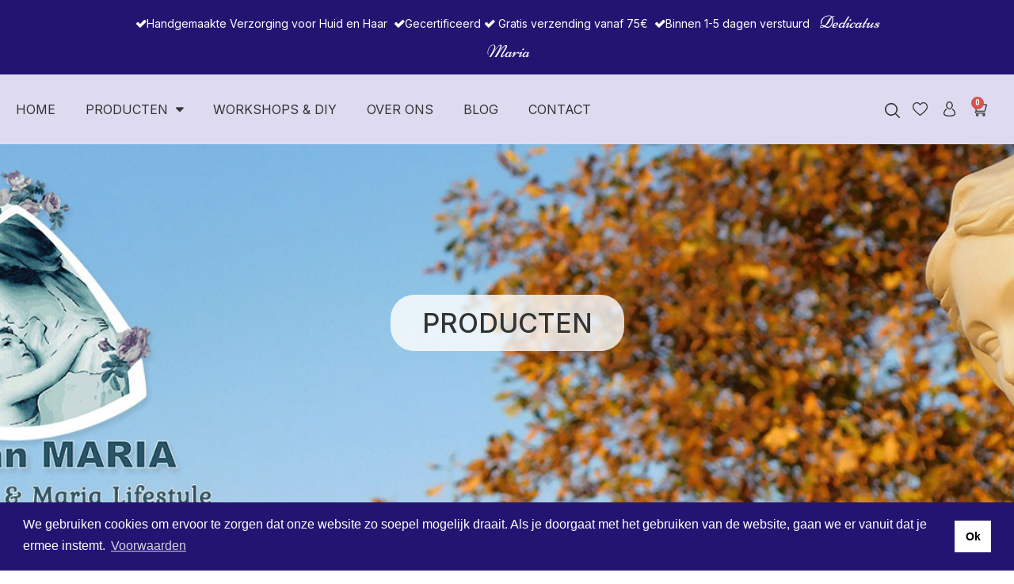

--- FILE ---
content_type: text/html; charset=UTF-8
request_url: https://www.tuinvanmaria.nl/product/iconenplankje-kindje-jezus/
body_size: 23511
content:
<!DOCTYPE html>
<html lang="nl-NL">
<head>
	<meta charset="UTF-8">
	<meta name="viewport" content="width=device-width, initial-scale=1.0, viewport-fit=cover" />						<script>document.documentElement.className = document.documentElement.className + ' yes-js js_active js'</script>
				<meta name='robots' content='index, follow, max-image-preview:large, max-snippet:-1, max-video-preview:-1' />

	<!-- This site is optimized with the Yoast SEO plugin v26.8 - https://yoast.com/product/yoast-seo-wordpress/ -->
	<title>Iconenplankje Kindje Jezus | Tuin van Maria</title><link rel="preload" data-rocket-preload as="style" href="https://fonts.googleapis.com/css?family=Roboto%3A100%2C100italic%2C200%2C200italic%2C300%2C300italic%2C400%2C400italic%2C500%2C500italic%2C600%2C600italic%2C700%2C700italic%2C800%2C800italic%2C900%2C900italic%7CRoboto%20Slab%3A100%2C100italic%2C200%2C200italic%2C300%2C300italic%2C400%2C400italic%2C500%2C500italic%2C600%2C600italic%2C700%2C700italic%2C800%2C800italic%2C900%2C900italic%7CInter%3A100%2C100italic%2C200%2C200italic%2C300%2C300italic%2C400%2C400italic%2C500%2C500italic%2C600%2C600italic%2C700%2C700italic%2C800%2C800italic%2C900%2C900italic&#038;display=swap" /><link rel="stylesheet" href="https://fonts.googleapis.com/css?family=Roboto%3A100%2C100italic%2C200%2C200italic%2C300%2C300italic%2C400%2C400italic%2C500%2C500italic%2C600%2C600italic%2C700%2C700italic%2C800%2C800italic%2C900%2C900italic%7CRoboto%20Slab%3A100%2C100italic%2C200%2C200italic%2C300%2C300italic%2C400%2C400italic%2C500%2C500italic%2C600%2C600italic%2C700%2C700italic%2C800%2C800italic%2C900%2C900italic%7CInter%3A100%2C100italic%2C200%2C200italic%2C300%2C300italic%2C400%2C400italic%2C500%2C500italic%2C600%2C600italic%2C700%2C700italic%2C800%2C800italic%2C900%2C900italic&#038;display=swap" media="print" onload="this.media='all'" /><noscript><link rel="stylesheet" href="https://fonts.googleapis.com/css?family=Roboto%3A100%2C100italic%2C200%2C200italic%2C300%2C300italic%2C400%2C400italic%2C500%2C500italic%2C600%2C600italic%2C700%2C700italic%2C800%2C800italic%2C900%2C900italic%7CRoboto%20Slab%3A100%2C100italic%2C200%2C200italic%2C300%2C300italic%2C400%2C400italic%2C500%2C500italic%2C600%2C600italic%2C700%2C700italic%2C800%2C800italic%2C900%2C900italic%7CInter%3A100%2C100italic%2C200%2C200italic%2C300%2C300italic%2C400%2C400italic%2C500%2C500italic%2C600%2C600italic%2C700%2C700italic%2C800%2C800italic%2C900%2C900italic&#038;display=swap" /></noscript>
	<meta name="description" content="Prachtig iconenplankje van het kleine kindje Jezus. Mooi voor op een kinderkamer. Grote is 9×17 cm en kleine 3×4 cm." />
	<link rel="canonical" href="https://www.tuinvanmaria.nl/product/iconenplankje-kindje-jezus/" />
	<meta property="og:locale" content="nl_NL" />
	<meta property="og:type" content="article" />
	<meta property="og:title" content="Iconenplankje Kindje Jezus | Tuin van Maria" />
	<meta property="og:description" content="Prachtig iconenplankje van het kleine kindje Jezus. Mooi voor op een kinderkamer. Grote is 9×17 cm en kleine 3×4 cm." />
	<meta property="og:url" content="https://www.tuinvanmaria.nl/product/iconenplankje-kindje-jezus/" />
	<meta property="og:site_name" content="Tuin van Maria" />
	<meta property="article:modified_time" content="2023-07-09T10:47:35+00:00" />
	<meta property="og:image" content="https://www.tuinvanmaria.nl/wp-content/uploads/2021/05/4FBB4C085EA44F7D97E3B7137F3867CC.jpeg" />
	<meta property="og:image:width" content="480" />
	<meta property="og:image:height" content="246" />
	<meta property="og:image:type" content="image/jpeg" />
	<meta name="twitter:card" content="summary_large_image" />
	<script type="application/ld+json" class="yoast-schema-graph">{"@context":"https://schema.org","@graph":[{"@type":"WebPage","@id":"https://www.tuinvanmaria.nl/product/iconenplankje-kindje-jezus/","url":"https://www.tuinvanmaria.nl/product/iconenplankje-kindje-jezus/","name":"Iconenplankje Kindje Jezus | Tuin van Maria","isPartOf":{"@id":"https://www.tuinvanmaria.nl/#website"},"primaryImageOfPage":{"@id":"https://www.tuinvanmaria.nl/product/iconenplankje-kindje-jezus/#primaryimage"},"image":{"@id":"https://www.tuinvanmaria.nl/product/iconenplankje-kindje-jezus/#primaryimage"},"thumbnailUrl":"https://www.tuinvanmaria.nl/wp-content/uploads/2021/05/4FBB4C085EA44F7D97E3B7137F3867CC.jpeg","datePublished":"2021-05-05T13:51:11+00:00","dateModified":"2023-07-09T10:47:35+00:00","description":"Prachtig iconenplankje van het kleine kindje Jezus. Mooi voor op een kinderkamer. Grote is 9×17 cm en kleine 3×4 cm.","breadcrumb":{"@id":"https://www.tuinvanmaria.nl/product/iconenplankje-kindje-jezus/#breadcrumb"},"inLanguage":"nl-NL","potentialAction":[{"@type":"ReadAction","target":["https://www.tuinvanmaria.nl/product/iconenplankje-kindje-jezus/"]}]},{"@type":"ImageObject","inLanguage":"nl-NL","@id":"https://www.tuinvanmaria.nl/product/iconenplankje-kindje-jezus/#primaryimage","url":"https://www.tuinvanmaria.nl/wp-content/uploads/2021/05/4FBB4C085EA44F7D97E3B7137F3867CC.jpeg","contentUrl":"https://www.tuinvanmaria.nl/wp-content/uploads/2021/05/4FBB4C085EA44F7D97E3B7137F3867CC.jpeg","width":480,"height":246},{"@type":"BreadcrumbList","@id":"https://www.tuinvanmaria.nl/product/iconenplankje-kindje-jezus/#breadcrumb","itemListElement":[{"@type":"ListItem","position":1,"name":"Producten","item":"https://www.tuinvanmaria.nl/producten/"},{"@type":"ListItem","position":2,"name":"Iconenplankje Kindje Jezus"}]},{"@type":"WebSite","@id":"https://www.tuinvanmaria.nl/#website","url":"https://www.tuinvanmaria.nl/","name":"Tuin van Maria","description":"","publisher":{"@id":"https://www.tuinvanmaria.nl/#organization"},"potentialAction":[{"@type":"SearchAction","target":{"@type":"EntryPoint","urlTemplate":"https://www.tuinvanmaria.nl/?s={search_term_string}"},"query-input":{"@type":"PropertyValueSpecification","valueRequired":true,"valueName":"search_term_string"}}],"inLanguage":"nl-NL"},{"@type":"Organization","@id":"https://www.tuinvanmaria.nl/#organization","name":"Tuin van maria","url":"https://www.tuinvanmaria.nl/","logo":{"@type":"ImageObject","inLanguage":"nl-NL","@id":"https://www.tuinvanmaria.nl/#/schema/logo/image/","url":"https://www.tuinvanmaria.nl/wp-content/uploads/2021/05/logo.png","contentUrl":"https://www.tuinvanmaria.nl/wp-content/uploads/2021/05/logo.png","width":442,"height":368,"caption":"Tuin van maria"},"image":{"@id":"https://www.tuinvanmaria.nl/#/schema/logo/image/"}}]}</script>
	<!-- / Yoast SEO plugin. -->


<link href='https://fonts.gstatic.com' crossorigin rel='preconnect' />
<link rel="alternate" type="application/rss+xml" title="Tuin van Maria &raquo; feed" href="https://www.tuinvanmaria.nl/feed/" />
<link rel="alternate" type="application/rss+xml" title="Tuin van Maria &raquo; reacties feed" href="https://www.tuinvanmaria.nl/comments/feed/" />
<link rel="alternate" type="application/rss+xml" title="Tuin van Maria &raquo; Iconenplankje Kindje Jezus reacties feed" href="https://www.tuinvanmaria.nl/product/iconenplankje-kindje-jezus/feed/" />
<link rel="alternate" title="oEmbed (JSON)" type="application/json+oembed" href="https://www.tuinvanmaria.nl/wp-json/oembed/1.0/embed?url=https%3A%2F%2Fwww.tuinvanmaria.nl%2Fproduct%2Ficonenplankje-kindje-jezus%2F" />
<link rel="alternate" title="oEmbed (XML)" type="text/xml+oembed" href="https://www.tuinvanmaria.nl/wp-json/oembed/1.0/embed?url=https%3A%2F%2Fwww.tuinvanmaria.nl%2Fproduct%2Ficonenplankje-kindje-jezus%2F&#038;format=xml" />
<style id='wp-img-auto-sizes-contain-inline-css'>
img:is([sizes=auto i],[sizes^="auto," i]){contain-intrinsic-size:3000px 1500px}
/*# sourceURL=wp-img-auto-sizes-contain-inline-css */
</style>
<link rel='stylesheet' id='sbi_styles-css' href='https://www.tuinvanmaria.nl/wp-content/plugins/instagram-feed/css/sbi-styles.min.css?ver=6.5.1' media='all' />
<style id='wp-emoji-styles-inline-css'>

	img.wp-smiley, img.emoji {
		display: inline !important;
		border: none !important;
		box-shadow: none !important;
		height: 1em !important;
		width: 1em !important;
		margin: 0 0.07em !important;
		vertical-align: -0.1em !important;
		background: none !important;
		padding: 0 !important;
	}
/*# sourceURL=wp-emoji-styles-inline-css */
</style>
<link rel='stylesheet' id='wp-block-library-css' href='https://www.tuinvanmaria.nl/wp-includes/css/dist/block-library/style.min.css?ver=6.9' media='all' />

<style id='classic-theme-styles-inline-css'>
/*! This file is auto-generated */
.wp-block-button__link{color:#fff;background-color:#32373c;border-radius:9999px;box-shadow:none;text-decoration:none;padding:calc(.667em + 2px) calc(1.333em + 2px);font-size:1.125em}.wp-block-file__button{background:#32373c;color:#fff;text-decoration:none}
/*# sourceURL=/wp-includes/css/classic-themes.min.css */
</style>
<link rel='stylesheet' id='twenty-twenty-one-custom-color-overrides-css' href='https://www.tuinvanmaria.nl/wp-content/themes/twentytwentyone/assets/css/custom-color-overrides.css?ver=1.2' media='all' />
<style id='twenty-twenty-one-custom-color-overrides-inline-css'>
:root .editor-styles-wrapper{--global--color-background: #ffffff;--global--color-primary: #000;--global--color-secondary: #000;--button--color-background: #000;--button--color-text-hover: #000;}
/*# sourceURL=twenty-twenty-one-custom-color-overrides-inline-css */
</style>
<link data-minify="1" rel='stylesheet' id='odr-frontend-css' href='https://www.tuinvanmaria.nl/wp-content/cache/min/1/wp-content/plugins/order-bump-for-woocommerce/assets/css/frontend.css?ver=1764913891' media='all' />
<link rel='stylesheet' id='photoswipe-css' href='https://www.tuinvanmaria.nl/wp-content/plugins/woocommerce/assets/css/photoswipe/photoswipe.min.css?ver=10.4.3' media='all' />
<link rel='stylesheet' id='photoswipe-default-skin-css' href='https://www.tuinvanmaria.nl/wp-content/plugins/woocommerce/assets/css/photoswipe/default-skin/default-skin.min.css?ver=10.4.3' media='all' />
<link data-minify="1" rel='stylesheet' id='woocommerce-layout-css' href='https://www.tuinvanmaria.nl/wp-content/cache/min/1/wp-content/plugins/woocommerce/assets/css/woocommerce-layout.css?ver=1764913891' media='all' />
<link data-minify="1" rel='stylesheet' id='woocommerce-smallscreen-css' href='https://www.tuinvanmaria.nl/wp-content/cache/min/1/wp-content/plugins/woocommerce/assets/css/woocommerce-smallscreen.css?ver=1764913891' media='only screen and (max-width: 768px)' />
<link data-minify="1" rel='stylesheet' id='woocommerce-general-css' href='https://www.tuinvanmaria.nl/wp-content/cache/min/1/wp-content/plugins/woocommerce/assets/css/twenty-twenty-one.css?ver=1764913891' media='all' />
<style id='woocommerce-inline-inline-css'>
.woocommerce form .form-row .required { visibility: visible; }
/*# sourceURL=woocommerce-inline-inline-css */
</style>
<link data-minify="1" rel='stylesheet' id='yith-quick-view-css' href='https://www.tuinvanmaria.nl/wp-content/cache/min/1/wp-content/plugins/yith-woocommerce-quick-view/assets/css/yith-quick-view.css?ver=1764913891' media='all' />
<style id='yith-quick-view-inline-css'>

				#yith-quick-view-modal .yith-wcqv-main{background:#ffffff;}
				#yith-quick-view-close{color:#cdcdcd;}
				#yith-quick-view-close:hover{color:#ff0000;}
/*# sourceURL=yith-quick-view-inline-css */
</style>
<link data-minify="1" rel='stylesheet' id='jquery-selectBox-css' href='https://www.tuinvanmaria.nl/wp-content/cache/min/1/wp-content/plugins/yith-woocommerce-wishlist/assets/css/jquery.selectBox.css?ver=1764913891' media='all' />
<link data-minify="1" rel='stylesheet' id='yith-wcwl-font-awesome-css' href='https://www.tuinvanmaria.nl/wp-content/cache/min/1/wp-content/plugins/yith-woocommerce-wishlist/assets/css/font-awesome.css?ver=1764913891' media='all' />
<link data-minify="1" rel='stylesheet' id='woocommerce_prettyPhoto_css-css' href='https://www.tuinvanmaria.nl/wp-content/cache/min/1/wp-content/plugins/woocommerce/assets/css/prettyPhoto.css?ver=1764913891' media='all' />
<link data-minify="1" rel='stylesheet' id='yith-wcwl-main-css' href='https://www.tuinvanmaria.nl/wp-content/cache/min/1/wp-content/plugins/yith-woocommerce-wishlist/assets/css/style.css?ver=1764913891' media='all' />
<style id='yith-wcwl-main-inline-css'>
.yith-wcwl-share li a{color: #FFFFFF;}.yith-wcwl-share li a:hover{color: #FFFFFF;}.yith-wcwl-share a.facebook{background: #39599E; background-color: #39599E;}.yith-wcwl-share a.facebook:hover{background: #595A5A; background-color: #595A5A;}.yith-wcwl-share a.twitter{background: #45AFE2; background-color: #45AFE2;}.yith-wcwl-share a.twitter:hover{background: #595A5A; background-color: #595A5A;}.yith-wcwl-share a.pinterest{background: #AB2E31; background-color: #AB2E31;}.yith-wcwl-share a.pinterest:hover{background: #595A5A; background-color: #595A5A;}.yith-wcwl-share a.email{background: #FBB102; background-color: #FBB102;}.yith-wcwl-share a.email:hover{background: #595A5A; background-color: #595A5A;}.yith-wcwl-share a.whatsapp{background: #00A901; background-color: #00A901;}.yith-wcwl-share a.whatsapp:hover{background: #595A5A; background-color: #595A5A;}
/*# sourceURL=yith-wcwl-main-inline-css */
</style>
<link data-minify="1" rel='stylesheet' id='twenty-twenty-one-child-style-css' href='https://www.tuinvanmaria.nl/wp-content/cache/min/1/wp-content/themes/twentytwentyone-child/style.css?ver=1764913891' media='all' />
<link data-minify="1" rel='stylesheet' id='twenty-twenty-one-style-css' href='https://www.tuinvanmaria.nl/wp-content/cache/min/1/wp-content/themes/twentytwentyone/style.css?ver=1764913891' media='all' />
<style id='twenty-twenty-one-style-inline-css'>
:root{--global--color-background: #ffffff;--global--color-primary: #000;--global--color-secondary: #000;--button--color-background: #000;--button--color-text-hover: #000;}
/*# sourceURL=twenty-twenty-one-style-inline-css */
</style>
<link rel='stylesheet' id='twenty-twenty-one-print-style-css' href='https://www.tuinvanmaria.nl/wp-content/themes/twentytwentyone/assets/css/print.css?ver=1.2' media='print' />
<link data-minify="1" rel='stylesheet' id='elementor-icons-css' href='https://www.tuinvanmaria.nl/wp-content/cache/min/1/wp-content/plugins/elementor/assets/lib/eicons/css/elementor-icons.min.css?ver=1764913891' media='all' />
<link rel='stylesheet' id='elementor-frontend-css' href='https://www.tuinvanmaria.nl/wp-content/plugins/elementor/assets/css/frontend.min.css?ver=3.24.7' media='all' />
<link data-minify="1" rel='stylesheet' id='swiper-css' href='https://www.tuinvanmaria.nl/wp-content/cache/min/1/wp-content/plugins/elementor/assets/lib/swiper/v8/css/swiper.min.css?ver=1764913891' media='all' />
<link rel='stylesheet' id='e-swiper-css' href='https://www.tuinvanmaria.nl/wp-content/plugins/elementor/assets/css/conditionals/e-swiper.min.css?ver=3.24.7' media='all' />
<link rel='stylesheet' id='elementor-post-3702-css' href='https://www.tuinvanmaria.nl/wp-content/uploads/elementor/css/post-3702.css?ver=1737463709' media='all' />
<link rel='stylesheet' id='elementor-pro-css' href='https://www.tuinvanmaria.nl/wp-content/plugins/elementor-pro/assets/css/frontend.min.css?ver=3.16.1' media='all' />
<link rel='stylesheet' id='sbistyles-css' href='https://www.tuinvanmaria.nl/wp-content/plugins/instagram-feed/css/sbi-styles.min.css?ver=6.5.1' media='all' />
<link rel='stylesheet' id='elementor-global-css' href='https://www.tuinvanmaria.nl/wp-content/uploads/elementor/css/global.css?ver=1737463709' media='all' />
<link rel='stylesheet' id='elementor-post-916-css' href='https://www.tuinvanmaria.nl/wp-content/uploads/elementor/css/post-916.css?ver=1759759379' media='all' />
<link rel='stylesheet' id='elementor-post-3120-css' href='https://www.tuinvanmaria.nl/wp-content/uploads/elementor/css/post-3120.css?ver=1759755717' media='all' />
<link rel='stylesheet' id='mollie-applepaydirect-css' href='https://www.tuinvanmaria.nl/wp-content/plugins/mollie-payments-for-woocommerce/public/css/mollie-applepaydirect.min.css?ver=1768838705' media='screen' />
<link data-minify="1" rel='stylesheet' id='select2-css' href='https://www.tuinvanmaria.nl/wp-content/cache/min/1/wp-content/plugins/woocommerce/assets/css/select2.css?ver=1764913891' media='all' />

<link rel='stylesheet' id='elementor-icons-shared-0-css' href='https://www.tuinvanmaria.nl/wp-content/plugins/elementor/assets/lib/font-awesome/css/fontawesome.min.css?ver=5.15.3' media='all' />
<link data-minify="1" rel='stylesheet' id='elementor-icons-fa-solid-css' href='https://www.tuinvanmaria.nl/wp-content/cache/min/1/wp-content/plugins/elementor/assets/lib/font-awesome/css/solid.min.css?ver=1764913891' media='all' />
<link rel="preconnect" href="https://fonts.gstatic.com/" crossorigin><script src="https://www.tuinvanmaria.nl/wp-includes/js/jquery/jquery.min.js?ver=3.7.1" id="jquery-core-js"></script>
<script src="https://www.tuinvanmaria.nl/wp-includes/js/jquery/jquery-migrate.min.js?ver=3.4.1" id="jquery-migrate-js"></script>
<script src="https://www.tuinvanmaria.nl/wp-content/plugins/woocommerce/assets/js/jquery-blockui/jquery.blockUI.min.js?ver=2.7.0-wc.10.4.3" id="wc-jquery-blockui-js" data-wp-strategy="defer"></script>
<script id="odr-frontend-js-extra">
var odr_frontend_params = {"order_bump_nonce":"17d50306bb","ajaxurl":"https://www.tuinvanmaria.nl/wp-admin/admin-ajax.php"};
//# sourceURL=odr-frontend-js-extra
</script>
<script src="https://www.tuinvanmaria.nl/wp-content/plugins/order-bump-for-woocommerce/assets/js/frontend.js?ver=1.6" id="odr-frontend-js"></script>
<script id="wc-add-to-cart-js-extra">
var wc_add_to_cart_params = {"ajax_url":"/wp-admin/admin-ajax.php","wc_ajax_url":"/?wc-ajax=%%endpoint%%","i18n_view_cart":"Bekijk winkelwagen","cart_url":"https://www.tuinvanmaria.nl/cart/","is_cart":"","cart_redirect_after_add":"no"};
//# sourceURL=wc-add-to-cart-js-extra
</script>
<script src="https://www.tuinvanmaria.nl/wp-content/plugins/woocommerce/assets/js/frontend/add-to-cart.min.js?ver=10.4.3" id="wc-add-to-cart-js" defer data-wp-strategy="defer"></script>
<script src="https://www.tuinvanmaria.nl/wp-content/plugins/woocommerce/assets/js/zoom/jquery.zoom.min.js?ver=1.7.21-wc.10.4.3" id="wc-zoom-js" defer data-wp-strategy="defer"></script>
<script src="https://www.tuinvanmaria.nl/wp-content/plugins/woocommerce/assets/js/flexslider/jquery.flexslider.min.js?ver=2.7.2-wc.10.4.3" id="wc-flexslider-js" defer data-wp-strategy="defer"></script>
<script src="https://www.tuinvanmaria.nl/wp-content/plugins/woocommerce/assets/js/photoswipe/photoswipe.min.js?ver=4.1.1-wc.10.4.3" id="wc-photoswipe-js" defer data-wp-strategy="defer"></script>
<script src="https://www.tuinvanmaria.nl/wp-content/plugins/woocommerce/assets/js/photoswipe/photoswipe-ui-default.min.js?ver=4.1.1-wc.10.4.3" id="wc-photoswipe-ui-default-js" defer data-wp-strategy="defer"></script>
<script id="wc-single-product-js-extra">
var wc_single_product_params = {"i18n_required_rating_text":"Selecteer een waardering","i18n_rating_options":["1 van de 5 sterren","2 van de 5 sterren","3 van de 5 sterren","4 van de 5 sterren","5 van de 5 sterren"],"i18n_product_gallery_trigger_text":"Afbeeldinggalerij in volledig scherm bekijken","review_rating_required":"yes","flexslider":{"rtl":false,"animation":"slide","smoothHeight":true,"directionNav":false,"controlNav":"thumbnails","slideshow":false,"animationSpeed":500,"animationLoop":false,"allowOneSlide":false},"zoom_enabled":"1","zoom_options":[],"photoswipe_enabled":"1","photoswipe_options":{"shareEl":false,"closeOnScroll":false,"history":false,"hideAnimationDuration":0,"showAnimationDuration":0},"flexslider_enabled":"1"};
//# sourceURL=wc-single-product-js-extra
</script>
<script src="https://www.tuinvanmaria.nl/wp-content/plugins/woocommerce/assets/js/frontend/single-product.min.js?ver=10.4.3" id="wc-single-product-js" defer data-wp-strategy="defer"></script>
<script src="https://www.tuinvanmaria.nl/wp-content/plugins/woocommerce/assets/js/js-cookie/js.cookie.min.js?ver=2.1.4-wc.10.4.3" id="wc-js-cookie-js" defer data-wp-strategy="defer"></script>
<script id="woocommerce-js-extra">
var woocommerce_params = {"ajax_url":"/wp-admin/admin-ajax.php","wc_ajax_url":"/?wc-ajax=%%endpoint%%","i18n_password_show":"Wachtwoord weergeven","i18n_password_hide":"Wachtwoord verbergen"};
//# sourceURL=woocommerce-js-extra
</script>
<script src="https://www.tuinvanmaria.nl/wp-content/plugins/woocommerce/assets/js/frontend/woocommerce.min.js?ver=10.4.3" id="woocommerce-js" defer data-wp-strategy="defer"></script>
<script id="twenty-twenty-one-ie11-polyfills-js-after">
( Element.prototype.matches && Element.prototype.closest && window.NodeList && NodeList.prototype.forEach ) || document.write( '<script src="https://www.tuinvanmaria.nl/wp-content/themes/twentytwentyone/assets/js/polyfills.js?ver=1.2"></scr' + 'ipt>' );
//# sourceURL=twenty-twenty-one-ie11-polyfills-js-after
</script>
<script src="https://www.tuinvanmaria.nl/wp-content/themes/twentytwentyone/assets/js/primary-navigation.js?ver=1.2" id="twenty-twenty-one-primary-navigation-script-js" defer data-wp-strategy="defer"></script>
<script src="https://www.tuinvanmaria.nl/wp-content/plugins/woocommerce/assets/js/selectWoo/selectWoo.full.min.js?ver=1.0.9-wc.10.4.3" id="selectWoo-js" defer data-wp-strategy="defer"></script>
<link rel="https://api.w.org/" href="https://www.tuinvanmaria.nl/wp-json/" /><link rel="alternate" title="JSON" type="application/json" href="https://www.tuinvanmaria.nl/wp-json/wp/v2/product/2323" /><link rel="EditURI" type="application/rsd+xml" title="RSD" href="https://www.tuinvanmaria.nl/xmlrpc.php?rsd" />
<meta name="generator" content="WordPress 6.9" />
<meta name="generator" content="WooCommerce 10.4.3" />
<link rel='shortlink' href='https://www.tuinvanmaria.nl/?p=2323' />
<style type="text/css" id="tve_global_variables">:root{--tcb-background-author-image:url(https://secure.gravatar.com/avatar/fccac1b24f4d87cdffd5b98200f7ea424b3bd0897da51bdbfa7b4d057093466b?s=256&d=mm&r=g);--tcb-background-user-image:url();--tcb-background-featured-image-thumbnail:url(https://www.tuinvanmaria.nl/wp-content/uploads/2021/05/4FBB4C085EA44F7D97E3B7137F3867CC.jpeg);}</style>	<noscript><style>.woocommerce-product-gallery{ opacity: 1 !important; }</style></noscript>
	<meta name="generator" content="Elementor 3.24.7; features: additional_custom_breakpoints; settings: css_print_method-external, google_font-enabled, font_display-auto">
<!-- Global site tag (gtag.js) - Google Analytics -->
<script async src="https://www.googletagmanager.com/gtag/js?id=UA-130856750-1"></script>
<script>
 window.dataLayer = window.dataLayer || [];
 function gtag(){dataLayer.push(arguments);}
 gtag('js', new Date());

 gtag('config', 'UA-130856750-1');
</script>
<!-- Facebook Pixel Code -->
<meta name="facebook-domain-verification" content="f2zm1ui79a1gr7wxr9jzwi3k3dxf4y" />
<script>
!function(f,b,e,v,n,t,s)
{if(f.fbq)return;n=f.fbq=function(){n.callMethod?
n.callMethod.apply(n,arguments):n.queue.push(arguments)};
if(!f._fbq)f._fbq=n;n.push=n;n.loaded=!0;n.version='2.0';
n.queue=[];t=b.createElement(e);t.async=!0;
t.src=v;s=b.getElementsByTagName(e)[0];
s.parentNode.insertBefore(t,s)}(window, document,'script',
'https://connect.facebook.net/en_US/fbevents.js');
fbq('init', '152849683421291');
fbq('track', 'PageView');
</script>
<noscript><img height="1" width="1" style="display:none"
src="https://www.facebook.com/tr?id=152849683421291&ev=PageView&noscript=1"
/></noscript>
<!-- End Facebook Pixel Code -->
			<style>
				.e-con.e-parent:nth-of-type(n+4):not(.e-lazyloaded):not(.e-no-lazyload),
				.e-con.e-parent:nth-of-type(n+4):not(.e-lazyloaded):not(.e-no-lazyload) * {
					background-image: none !important;
				}
				@media screen and (max-height: 1024px) {
					.e-con.e-parent:nth-of-type(n+3):not(.e-lazyloaded):not(.e-no-lazyload),
					.e-con.e-parent:nth-of-type(n+3):not(.e-lazyloaded):not(.e-no-lazyload) * {
						background-image: none !important;
					}
				}
				@media screen and (max-height: 640px) {
					.e-con.e-parent:nth-of-type(n+2):not(.e-lazyloaded):not(.e-no-lazyload),
					.e-con.e-parent:nth-of-type(n+2):not(.e-lazyloaded):not(.e-no-lazyload) * {
						background-image: none !important;
					}
				}
			</style>
			<style id="custom-background-css">
body.custom-background { background-color: #ffffff; }
</style>
	<style type="text/css" id="thrive-default-styles"></style><link rel="icon" href="https://www.tuinvanmaria.nl/wp-content/uploads/2021/05/favicon.png" sizes="32x32" />
<link rel="icon" href="https://www.tuinvanmaria.nl/wp-content/uploads/2021/05/favicon.png" sizes="192x192" />
<link rel="apple-touch-icon" href="https://www.tuinvanmaria.nl/wp-content/uploads/2021/05/favicon.png" />
<meta name="msapplication-TileImage" content="https://www.tuinvanmaria.nl/wp-content/uploads/2021/05/favicon.png" />
		<style id="wp-custom-css">
			/* Unhide the WooCommerce coupon form */
form.checkout_coupon.woocommerce-form-coupon {
    display: block !important;
}

/* Unhide the checkout form (if hidden) */
form.checkout {
    display: block !important;
}
		</style>
		<noscript><style id="rocket-lazyload-nojs-css">.rll-youtube-player, [data-lazy-src]{display:none !important;}</style></noscript><style id="wpforms-css-vars-root">
				:root {
					--wpforms-field-border-radius: 3px;
--wpforms-field-border-style: solid;
--wpforms-field-border-size: 1px;
--wpforms-field-background-color: #ffffff;
--wpforms-field-border-color: rgba( 0, 0, 0, 0.25 );
--wpforms-field-border-color-spare: rgba( 0, 0, 0, 0.25 );
--wpforms-field-text-color: rgba( 0, 0, 0, 0.7 );
--wpforms-field-menu-color: #ffffff;
--wpforms-label-color: rgba( 0, 0, 0, 0.85 );
--wpforms-label-sublabel-color: rgba( 0, 0, 0, 0.55 );
--wpforms-label-error-color: #d63637;
--wpforms-button-border-radius: 3px;
--wpforms-button-border-style: none;
--wpforms-button-border-size: 1px;
--wpforms-button-background-color: #066aab;
--wpforms-button-border-color: #066aab;
--wpforms-button-text-color: #ffffff;
--wpforms-page-break-color: #066aab;
--wpforms-background-image: none;
--wpforms-background-position: center center;
--wpforms-background-repeat: no-repeat;
--wpforms-background-size: cover;
--wpforms-background-width: 100px;
--wpforms-background-height: 100px;
--wpforms-background-color: rgba( 0, 0, 0, 0 );
--wpforms-background-url: none;
--wpforms-container-padding: 0px;
--wpforms-container-border-style: none;
--wpforms-container-border-width: 1px;
--wpforms-container-border-color: #000000;
--wpforms-container-border-radius: 3px;
--wpforms-field-size-input-height: 43px;
--wpforms-field-size-input-spacing: 15px;
--wpforms-field-size-font-size: 16px;
--wpforms-field-size-line-height: 19px;
--wpforms-field-size-padding-h: 14px;
--wpforms-field-size-checkbox-size: 16px;
--wpforms-field-size-sublabel-spacing: 5px;
--wpforms-field-size-icon-size: 1;
--wpforms-label-size-font-size: 16px;
--wpforms-label-size-line-height: 19px;
--wpforms-label-size-sublabel-font-size: 14px;
--wpforms-label-size-sublabel-line-height: 17px;
--wpforms-button-size-font-size: 17px;
--wpforms-button-size-height: 41px;
--wpforms-button-size-padding-h: 15px;
--wpforms-button-size-margin-top: 10px;
--wpforms-container-shadow-size-box-shadow: none;

				}
			</style></head>
<body class="wp-singular product-template-default single single-product postid-2323 custom-background wp-custom-logo wp-embed-responsive wp-theme-twentytwentyone wp-child-theme-twentytwentyone-child theme-twentytwentyone woocommerce woocommerce-page woocommerce-no-js is-light-theme has-background-white no-js singular has-main-navigation elementor-default elementor-kit-3702">
		<header data-rocket-location-hash="803448720816df82ed7fcb15e442ca51" data-elementor-type="header" data-elementor-id="916" class="elementor elementor-916 elementor-location-header" data-elementor-post-type="elementor_library">
					<div data-rocket-location-hash="6485a55749de352b89ad5bb63f34ad6e" class="elementor-section-wrap">
								<section data-rocket-location-hash="15ab04e3d399c3311564927a062cee77" class="elementor-section elementor-top-section elementor-element elementor-element-11067d4 top-header elementor-section-stretched elementor-section-boxed elementor-section-height-default elementor-section-height-default" data-id="11067d4" data-element_type="section" data-settings="{&quot;background_background&quot;:&quot;classic&quot;,&quot;sticky&quot;:&quot;top&quot;,&quot;stretch_section&quot;:&quot;section-stretched&quot;,&quot;sticky_on&quot;:[&quot;desktop&quot;,&quot;tablet&quot;,&quot;mobile&quot;],&quot;sticky_offset&quot;:0,&quot;sticky_effects_offset&quot;:0}">
						<div class="elementor-container elementor-column-gap-default">
					<div class="elementor-column elementor-col-100 elementor-top-column elementor-element elementor-element-0247117" data-id="0247117" data-element_type="column">
			<div class="elementor-widget-wrap elementor-element-populated">
						<div class="elementor-element elementor-element-55394a8 elementor-widget__width-inherit elementor-widget elementor-widget-text-editor" data-id="55394a8" data-element_type="widget" data-widget_type="text-editor.default">
				<div class="elementor-widget-container">
							<div class="top-text dsk"><i class="fa fa-check" aria-hidden="true"></i><span style="vertical-align: inherit;"><span style="vertical-align: inherit;">Handgemaakte Verzorging voor Huid en Haar  </span></span><i class="fa fa-check" aria-hidden="true"></i><span style="vertical-align: inherit;"><span style="vertical-align: inherit;">Gecertificeerd </span></span><i class="fa fa-check" aria-hidden="true"> </i><span style="vertical-align: inherit;"><span style="vertical-align: inherit;">Gratis verzending vanaf 75€  </span></span><i class="fa fa-check" aria-hidden="true"></i><span style="vertical-align: inherit;"><span style="vertical-align: inherit;">Binnen 1-5 dagen verstuurd  </span></span><em><span style="vertical-align: inherit;"><span style="vertical-align: inherit;"> Dedicatus Maria</span></span></em></div><div class="mk-mb"><div class="top-text"><i class="fa fa-check" aria-hidden="true"></i><span style="vertical-align: inherit;"><span style="vertical-align: inherit;"> Handgemaakte verzorging voor huid en haar </span></span><i class="fa fa-check" aria-hidden="true"></i><span style="vertical-align: inherit;"><span style="vertical-align: inherit;"> Gecertificeerd </span></span><i class="fa fa-check" aria-hidden="true"></i><span style="vertical-align: inherit;"><span style="vertical-align: inherit;"> Gratis verzending vanaf 75€ B</span></span><span style="vertical-align: inherit;"><span style="vertical-align: inherit;">innen 1-5 dagen verstuurd</span></span><em><span style="vertical-align: inherit;"><span style="vertical-align: inherit;">  Dedicatus Mariae</span></span></em></div></div>						</div>
				</div>
					</div>
		</div>
					</div>
		</section>
				<section data-rocket-location-hash="28915577c5719aa25abafe37b4f1f2a8" class="elementor-section elementor-top-section elementor-element elementor-element-6f021e7 elementor-section-stretched elementor-section-full_width elementor-section-height-default elementor-section-height-default" data-id="6f021e7" data-element_type="section" data-settings="{&quot;stretch_section&quot;:&quot;section-stretched&quot;}">
						<div class="elementor-container elementor-column-gap-default">
					<div class="elementor-column elementor-col-66 elementor-top-column elementor-element elementor-element-f782b59 header-righthn" data-id="f782b59" data-element_type="column">
			<div class="elementor-widget-wrap elementor-element-populated">
						<div class="elementor-element elementor-element-27140a8 elementor-nav-menu--dropdown-tablet elementor-nav-menu__text-align-aside elementor-nav-menu--toggle elementor-nav-menu--burger elementor-widget elementor-widget-nav-menu" data-id="27140a8" data-element_type="widget" data-settings="{&quot;layout&quot;:&quot;horizontal&quot;,&quot;submenu_icon&quot;:{&quot;value&quot;:&quot;&lt;i class=\&quot;fas fa-caret-down\&quot;&gt;&lt;\/i&gt;&quot;,&quot;library&quot;:&quot;fa-solid&quot;},&quot;toggle&quot;:&quot;burger&quot;}" data-widget_type="nav-menu.default">
				<div class="elementor-widget-container">
						<nav class="elementor-nav-menu--main elementor-nav-menu__container elementor-nav-menu--layout-horizontal e--pointer-underline e--animation-fade">
				<ul id="menu-1-27140a8" class="elementor-nav-menu"><li class="menu-item menu-item-type-post_type menu-item-object-page menu-item-home menu-item-1351"><a href="https://www.tuinvanmaria.nl/" class="elementor-item">Home</a></li>
<li class="menu-item menu-item-type-custom menu-item-object-custom menu-item-has-children menu-item-16"><a href="https://www.tuinvanmaria.nl/producten/" class="elementor-item">Producten</a>
<ul class="sub-menu elementor-nav-menu--dropdown">
	<li class="menu-item menu-item-type-taxonomy menu-item-object-product_cat menu-item-has-children menu-item-4376"><a href="https://www.tuinvanmaria.nl/product-category/huid-haarverzorging/" class="elementor-sub-item">Huid- &amp; haarverzorging</a>
	<ul class="sub-menu elementor-nav-menu--dropdown">
		<li class="menu-item menu-item-type-taxonomy menu-item-object-product_cat menu-item-5307"><a href="https://www.tuinvanmaria.nl/product-category/rozenproducten/" class="elementor-sub-item">Rozenproducten &#8211; Rosa Mystica</a></li>
		<li class="menu-item menu-item-type-taxonomy menu-item-object-product_cat menu-item-5306"><a href="https://www.tuinvanmaria.nl/product-category/stella-matutina/" class="elementor-sub-item">Lavendelproducten &#8211; Stella Matutina</a></li>
		<li class="menu-item menu-item-type-taxonomy menu-item-object-product_cat menu-item-5301"><a href="https://www.tuinvanmaria.nl/product-category/calendula/" class="elementor-sub-item">Calendulaproducten &#8211; Domus Aurea</a></li>
		<li class="menu-item menu-item-type-taxonomy menu-item-object-product_cat menu-item-5308"><a href="https://www.tuinvanmaria.nl/product-category/wierook/" class="elementor-sub-item">Wierook &#8211; Incense</a></li>
		<li class="menu-item menu-item-type-taxonomy menu-item-object-product_cat menu-item-4377"><a href="https://www.tuinvanmaria.nl/product-category/shampoobars/" class="elementor-sub-item">Shampoobars &#8211; Haarzeep</a></li>
		<li class="menu-item menu-item-type-taxonomy menu-item-object-product_cat menu-item-4375"><a href="https://www.tuinvanmaria.nl/product-category/man-baard/" class="elementor-sub-item">Man &amp; Baard- Terror Daemonum</a></li>
		<li class="menu-item menu-item-type-taxonomy menu-item-object-product_cat menu-item-4378"><a href="https://www.tuinvanmaria.nl/product-category/babyproducten/" class="elementor-sub-item">Babyproducten</a></li>
	</ul>
</li>
	<li class="menu-item menu-item-type-taxonomy menu-item-object-product_cat menu-item-4382"><a href="https://www.tuinvanmaria.nl/product-category/essentiele-olie/" class="elementor-sub-item">Essentiële Olie &#8211; Etherische Olie</a></li>
	<li class="menu-item menu-item-type-taxonomy menu-item-object-product_cat current-product-ancestor current-menu-parent current-product-parent menu-item-4383"><a href="https://www.tuinvanmaria.nl/product-category/maria-lifestyle/" class="elementor-sub-item">Maria lifestyle</a></li>
	<li class="menu-item menu-item-type-taxonomy menu-item-object-product_cat menu-item-4380"><a href="https://www.tuinvanmaria.nl/product-category/cadeaus-pakketjes/" class="elementor-sub-item">Cadeaus &amp; pakketjes</a></li>
</ul>
</li>
<li class="menu-item menu-item-type-taxonomy menu-item-object-product_cat menu-item-4379"><a href="https://www.tuinvanmaria.nl/product-category/workshops-diy/" class="elementor-item">Workshops &amp; DIY</a></li>
<li class="menu-item menu-item-type-post_type menu-item-object-page menu-item-1353"><a href="https://www.tuinvanmaria.nl/over-tuin/" class="elementor-item">Over ons</a></li>
<li class="menu-item menu-item-type-post_type menu-item-object-page menu-item-115"><a href="https://www.tuinvanmaria.nl/blog/" class="elementor-item">Blog</a></li>
<li class="menu-item menu-item-type-post_type menu-item-object-page menu-item-1352"><a href="https://www.tuinvanmaria.nl/contact/" class="elementor-item">Contact</a></li>
</ul>			</nav>
					<div class="elementor-menu-toggle" role="button" tabindex="0" aria-label="Menu toggle" aria-expanded="false">
			<i aria-hidden="true" role="presentation" class="elementor-menu-toggle__icon--open eicon-menu-bar"></i><i aria-hidden="true" role="presentation" class="elementor-menu-toggle__icon--close eicon-close"></i>			<span class="elementor-screen-only">Menu</span>
		</div>
					<nav class="elementor-nav-menu--dropdown elementor-nav-menu__container" aria-hidden="true">
				<ul id="menu-2-27140a8" class="elementor-nav-menu"><li class="menu-item menu-item-type-post_type menu-item-object-page menu-item-home menu-item-1351"><a href="https://www.tuinvanmaria.nl/" class="elementor-item" tabindex="-1">Home</a></li>
<li class="menu-item menu-item-type-custom menu-item-object-custom menu-item-has-children menu-item-16"><a href="https://www.tuinvanmaria.nl/producten/" class="elementor-item" tabindex="-1">Producten</a>
<ul class="sub-menu elementor-nav-menu--dropdown">
	<li class="menu-item menu-item-type-taxonomy menu-item-object-product_cat menu-item-has-children menu-item-4376"><a href="https://www.tuinvanmaria.nl/product-category/huid-haarverzorging/" class="elementor-sub-item" tabindex="-1">Huid- &amp; haarverzorging</a>
	<ul class="sub-menu elementor-nav-menu--dropdown">
		<li class="menu-item menu-item-type-taxonomy menu-item-object-product_cat menu-item-5307"><a href="https://www.tuinvanmaria.nl/product-category/rozenproducten/" class="elementor-sub-item" tabindex="-1">Rozenproducten &#8211; Rosa Mystica</a></li>
		<li class="menu-item menu-item-type-taxonomy menu-item-object-product_cat menu-item-5306"><a href="https://www.tuinvanmaria.nl/product-category/stella-matutina/" class="elementor-sub-item" tabindex="-1">Lavendelproducten &#8211; Stella Matutina</a></li>
		<li class="menu-item menu-item-type-taxonomy menu-item-object-product_cat menu-item-5301"><a href="https://www.tuinvanmaria.nl/product-category/calendula/" class="elementor-sub-item" tabindex="-1">Calendulaproducten &#8211; Domus Aurea</a></li>
		<li class="menu-item menu-item-type-taxonomy menu-item-object-product_cat menu-item-5308"><a href="https://www.tuinvanmaria.nl/product-category/wierook/" class="elementor-sub-item" tabindex="-1">Wierook &#8211; Incense</a></li>
		<li class="menu-item menu-item-type-taxonomy menu-item-object-product_cat menu-item-4377"><a href="https://www.tuinvanmaria.nl/product-category/shampoobars/" class="elementor-sub-item" tabindex="-1">Shampoobars &#8211; Haarzeep</a></li>
		<li class="menu-item menu-item-type-taxonomy menu-item-object-product_cat menu-item-4375"><a href="https://www.tuinvanmaria.nl/product-category/man-baard/" class="elementor-sub-item" tabindex="-1">Man &amp; Baard- Terror Daemonum</a></li>
		<li class="menu-item menu-item-type-taxonomy menu-item-object-product_cat menu-item-4378"><a href="https://www.tuinvanmaria.nl/product-category/babyproducten/" class="elementor-sub-item" tabindex="-1">Babyproducten</a></li>
	</ul>
</li>
	<li class="menu-item menu-item-type-taxonomy menu-item-object-product_cat menu-item-4382"><a href="https://www.tuinvanmaria.nl/product-category/essentiele-olie/" class="elementor-sub-item" tabindex="-1">Essentiële Olie &#8211; Etherische Olie</a></li>
	<li class="menu-item menu-item-type-taxonomy menu-item-object-product_cat current-product-ancestor current-menu-parent current-product-parent menu-item-4383"><a href="https://www.tuinvanmaria.nl/product-category/maria-lifestyle/" class="elementor-sub-item" tabindex="-1">Maria lifestyle</a></li>
	<li class="menu-item menu-item-type-taxonomy menu-item-object-product_cat menu-item-4380"><a href="https://www.tuinvanmaria.nl/product-category/cadeaus-pakketjes/" class="elementor-sub-item" tabindex="-1">Cadeaus &amp; pakketjes</a></li>
</ul>
</li>
<li class="menu-item menu-item-type-taxonomy menu-item-object-product_cat menu-item-4379"><a href="https://www.tuinvanmaria.nl/product-category/workshops-diy/" class="elementor-item" tabindex="-1">Workshops &amp; DIY</a></li>
<li class="menu-item menu-item-type-post_type menu-item-object-page menu-item-1353"><a href="https://www.tuinvanmaria.nl/over-tuin/" class="elementor-item" tabindex="-1">Over ons</a></li>
<li class="menu-item menu-item-type-post_type menu-item-object-page menu-item-115"><a href="https://www.tuinvanmaria.nl/blog/" class="elementor-item" tabindex="-1">Blog</a></li>
<li class="menu-item menu-item-type-post_type menu-item-object-page menu-item-1352"><a href="https://www.tuinvanmaria.nl/contact/" class="elementor-item" tabindex="-1">Contact</a></li>
</ul>			</nav>
				</div>
				</div>
					</div>
		</div>
				<div class="elementor-column elementor-col-33 elementor-top-column elementor-element elementor-element-eaf386e account-section" data-id="eaf386e" data-element_type="column">
			<div class="elementor-widget-wrap elementor-element-populated">
						<div class="elementor-element elementor-element-dc2ac86 elementor-search-form--skin-full_screen elementor-widget elementor-widget-search-form" data-id="dc2ac86" data-element_type="widget" data-settings="{&quot;skin&quot;:&quot;full_screen&quot;}" data-widget_type="search-form.default">
				<div class="elementor-widget-container">
					<form class="elementor-search-form" action="https://www.tuinvanmaria.nl" method="get" role="search">
									<div class="elementor-search-form__toggle" tabindex="0" role="button">
				<i aria-hidden="true" class="fas fa-search"></i>				<span class="elementor-screen-only">Zoeken</span>
			</div>
						<div class="elementor-search-form__container">
				<label class="elementor-screen-only" for="elementor-search-form-dc2ac86">Zoeken</label>

				
				<input id="elementor-search-form-dc2ac86" placeholder="Zoeken…" class="elementor-search-form__input" type="search" name="s" value="">
				
				
								<div class="dialog-lightbox-close-button dialog-close-button" role="button" tabindex="0">
					<i aria-hidden="true" class="eicon-close"></i>					<span class="elementor-screen-only">Sluit dit zoekvak.</span>
				</div>
							</div>
		</form>
				</div>
				</div>
				<div class="elementor-element elementor-element-6f1656a elementor-widget elementor-widget-text-editor" data-id="6f1656a" data-element_type="widget" data-widget_type="text-editor.default">
				<div class="elementor-widget-container">
							<a href="https://www.tuinvanmaria.nl/wishlist/"><img src="data:image/svg+xml,%3Csvg%20xmlns='http://www.w3.org/2000/svg'%20viewBox='0%200%2019%2017'%3E%3C/svg%3E" width="19" height="17" data-lazy-src="https://www.tuinvanmaria.nl//wp-content/uploads/2021/05/wishlist-icon.png" /><noscript><img src="https://www.tuinvanmaria.nl//wp-content/uploads/2021/05/wishlist-icon.png" width="19" height="17" /></noscript></a>						</div>
				</div>
				<div class="elementor-element elementor-element-dd8cefb elementor-widget elementor-widget-text-editor" data-id="dd8cefb" data-element_type="widget" data-widget_type="text-editor.default">
				<div class="elementor-widget-container">
							<a href="https://www.tuinvanmaria.nl/my-account/"><img src="data:image/svg+xml,%3Csvg%20xmlns='http://www.w3.org/2000/svg'%20viewBox='0%200%2015%2019'%3E%3C/svg%3E" width="15" height="19" data-lazy-src="https://www.tuinvanmaria.nl/wp-content/uploads/2025/10/user-icon.png" /><noscript><img src="https://www.tuinvanmaria.nl/wp-content/uploads/2025/10/user-icon.png" width="15" height="19" /></noscript></a>						</div>
				</div>
				<div class="elementor-element elementor-element-5ff34a5 toggle-icon--cart-light elementor-menu-cart--items-indicator-bubble elementor-menu-cart--cart-type-side-cart elementor-menu-cart--show-remove-button-yes elementor-widget elementor-widget-woocommerce-menu-cart" data-id="5ff34a5" data-element_type="widget" data-settings="{&quot;cart_type&quot;:&quot;side-cart&quot;,&quot;open_cart&quot;:&quot;click&quot;,&quot;automatically_open_cart&quot;:&quot;no&quot;}" data-widget_type="woocommerce-menu-cart.default">
				<div class="elementor-widget-container">
					<div class="elementor-menu-cart__wrapper">
							<div class="elementor-menu-cart__toggle_wrapper">
					<div class="elementor-menu-cart__container elementor-lightbox" aria-hidden="true">
						<div class="elementor-menu-cart__main" aria-hidden="true">
									<div class="elementor-menu-cart__close-button">
					</div>
									<div class="widget_shopping_cart_content">
															</div>
						</div>
					</div>
							<div class="elementor-menu-cart__toggle elementor-button-wrapper">
			<a id="elementor-menu-cart__toggle_button" href="#" class="elementor-menu-cart__toggle_button elementor-button elementor-size-sm" aria-expanded="false">
				<span class="elementor-button-text"><span class="woocommerce-Price-amount amount"><bdi>0,00&nbsp;<span class="woocommerce-Price-currencySymbol">&euro;</span></bdi></span></span>
				<span class="elementor-button-icon">
					<span class="elementor-button-icon-qty" data-counter="0">0</span>
					<i class="eicon-cart-light"></i>					<span class="elementor-screen-only">Winkelwagen</span>
				</span>
			</a>
		</div>
						</div>
					</div> <!-- close elementor-menu-cart__wrapper -->
				</div>
				</div>
					</div>
		</div>
					</div>
		</section>
				<section data-rocket-location-hash="ef6ae3673b5dfb740debc80b98b4b864" class="elementor-section elementor-top-section elementor-element elementor-element-fad1911 vakantie-div elementor-section-full_width elementor-section-height-default elementor-section-height-default" data-id="fad1911" data-element_type="section" id="vakantie-div" data-settings="{&quot;background_background&quot;:&quot;classic&quot;}">
						<div class="elementor-container elementor-column-gap-default">
					<div class="elementor-column elementor-col-50 elementor-top-column elementor-element elementor-element-66ba210" data-id="66ba210" data-element_type="column">
			<div class="elementor-widget-wrap elementor-element-populated">
						<div class="elementor-element elementor-element-796eb55 elementor-widget__width-initial elementor-view-default elementor-widget elementor-widget-icon" data-id="796eb55" data-element_type="widget" data-widget_type="icon.default">
				<div class="elementor-widget-container">
					<div class="elementor-icon-wrapper">
			<div class="elementor-icon">
			<i aria-hidden="true" class="fas fa-info-circle"></i>			</div>
		</div>
				</div>
				</div>
					</div>
		</div>
				<div class="elementor-column elementor-col-50 elementor-top-column elementor-element elementor-element-0006964" data-id="0006964" data-element_type="column">
			<div class="elementor-widget-wrap elementor-element-populated">
						<div class="elementor-element elementor-element-8ab2ff3 elementor-widget__width-initial elementor-widget elementor-widget-heading" data-id="8ab2ff3" data-element_type="widget" data-widget_type="heading.default">
				<div class="elementor-widget-container">
			<h5 class="elementor-heading-title elementor-size-default">Bestellingen die geplaatst worden na 16 juli worden vanaf 31 augustus weer in behandeling genomen en verzonden.</h5>		</div>
				</div>
					</div>
		</div>
					</div>
		</section>
							</div>
				</header>
		<header data-rocket-location-hash="870735f085053c26a6543fcb41d6107f" class="entry-header alignwide banner-section" style="background:url('https://www.tuinvanmaria.nl/wp-content/uploads/2025/10/Producten.jpg')">
					<h1 class="entry-title">Producten</h1>
			</header><!-- .entry-header -->
<div data-rocket-location-hash="b161170f11b3514bfd6d9312e798dacb" class="product-detail">
	

	
					
			<div data-rocket-location-hash="547931465d4b489f82716f1cb74dc26d" class="woocommerce-notices-wrapper"></div><div data-rocket-location-hash="1e47bd454a50e06d69e09c2ae9d0b5c6" id="product-2323" class="entry product type-product post-2323 status-publish first instock product_cat-maria-lifestyle has-post-thumbnail shipping-taxable purchasable product-type-variable">
	<div data-rocket-location-hash="dceb77154785c5d237bb7bbb84857e83" class="woocommerce-product-gallery woocommerce-product-gallery--with-images woocommerce-product-gallery--columns-4 images" data-columns="4" style="opacity: 0; transition: opacity .25s ease-in-out;">
	<div class="woocommerce-product-gallery__wrapper">
		<div data-thumb="https://www.tuinvanmaria.nl/wp-content/uploads/2021/05/4FBB4C085EA44F7D97E3B7137F3867CC-100x100.jpeg" data-thumb-alt="Iconenplankje Kindje Jezus" data-thumb-srcset=""  data-thumb-sizes="(max-width: 100px) 100vw, 100px" class="woocommerce-product-gallery__image"><a href="https://www.tuinvanmaria.nl/wp-content/uploads/2021/05/4FBB4C085EA44F7D97E3B7137F3867CC.jpeg"><img  width="480" height="246" src="https://www.tuinvanmaria.nl/wp-content/uploads/2021/05/4FBB4C085EA44F7D97E3B7137F3867CC.jpeg" class="wp-post-image" alt="Iconenplankje Kindje Jezus" data-caption="" data-src="https://www.tuinvanmaria.nl/wp-content/uploads/2021/05/4FBB4C085EA44F7D97E3B7137F3867CC.jpeg" data-large_image="https://www.tuinvanmaria.nl/wp-content/uploads/2021/05/4FBB4C085EA44F7D97E3B7137F3867CC.jpeg" data-large_image_width="480" data-large_image_height="246" decoding="async" style="width:100%;height:51.25%;max-width:480px;" /></a></div><div data-thumb="https://www.tuinvanmaria.nl/wp-content/uploads/2021/05/68515A1AF8B24DC381F58C6905DC444E-100x100.jpeg" data-thumb-alt="Iconenplankje Kindje Jezus - Afbeelding 2" data-thumb-srcset=""  data-thumb-sizes="(max-width: 100px) 100vw, 100px" class="woocommerce-product-gallery__image"><a href="https://www.tuinvanmaria.nl/wp-content/uploads/2021/05/68515A1AF8B24DC381F58C6905DC444E.jpeg"><img  width="480" height="437" src="https://www.tuinvanmaria.nl/wp-content/uploads/2021/05/68515A1AF8B24DC381F58C6905DC444E.jpeg" class="" alt="Iconenplankje Kindje Jezus - Afbeelding 2" data-caption="" data-src="https://www.tuinvanmaria.nl/wp-content/uploads/2021/05/68515A1AF8B24DC381F58C6905DC444E.jpeg" data-large_image="https://www.tuinvanmaria.nl/wp-content/uploads/2021/05/68515A1AF8B24DC381F58C6905DC444E.jpeg" data-large_image_width="480" data-large_image_height="437" decoding="async" style="width:100%;height:91.04%;max-width:480px;" /></a></div>	</div>
</div>
	<div data-rocket-location-hash="8cf2298da513034eadbc51116430b0a4" class="summary entry-summary">
		<h1 class="product_title entry-title">Iconenplankje Kindje Jezus</h1><p class="price"><span class="woocommerce-Price-amount amount"><bdi>4,90&nbsp;<span class="woocommerce-Price-currencySymbol">&euro;</span></bdi></span></p>
<div class="woocommerce-product-details__short-description">
	<p>Prachtig iconenplankje van het kleine kindje Jezus. Mooi voor op en kinderkamer. Grote is 9&#215;17 cm en kleine 3&#215;4 cm</p>
</div>

<form class="variations_form cart" action="https://www.tuinvanmaria.nl/product/iconenplankje-kindje-jezus/" method="post" enctype='multipart/form-data' data-product_id="2323" data-product_variations="[{&quot;attributes&quot;:{&quot;attribute_pa_keuze&quot;:&quot;iconenplankje-9x17&quot;},&quot;availability_html&quot;:&quot;&lt;p class=\&quot;stock in-stock\&quot;&gt;1 op voorraad&lt;\/p&gt;\n&quot;,&quot;backorders_allowed&quot;:false,&quot;dimensions&quot;:{&quot;length&quot;:&quot;&quot;,&quot;width&quot;:&quot;&quot;,&quot;height&quot;:&quot;&quot;},&quot;dimensions_html&quot;:&quot;N\/B&quot;,&quot;display_price&quot;:4.9000000000000003552713678800500929355621337890625,&quot;display_regular_price&quot;:4.9000000000000003552713678800500929355621337890625,&quot;image&quot;:{&quot;title&quot;:&quot;images&quot;,&quot;caption&quot;:&quot;&quot;,&quot;url&quot;:&quot;https:\/\/www.tuinvanmaria.nl\/wp-content\/uploads\/2021\/05\/4FBB4C085EA44F7D97E3B7137F3867CC.jpeg&quot;,&quot;alt&quot;:&quot;images&quot;,&quot;src&quot;:&quot;https:\/\/www.tuinvanmaria.nl\/wp-content\/uploads\/2021\/05\/4FBB4C085EA44F7D97E3B7137F3867CC.jpeg&quot;,&quot;srcset&quot;:false,&quot;sizes&quot;:&quot;(max-width: 480px) 100vw, 480px&quot;,&quot;full_src&quot;:&quot;https:\/\/www.tuinvanmaria.nl\/wp-content\/uploads\/2021\/05\/4FBB4C085EA44F7D97E3B7137F3867CC.jpeg&quot;,&quot;full_src_w&quot;:480,&quot;full_src_h&quot;:246,&quot;gallery_thumbnail_src&quot;:&quot;https:\/\/www.tuinvanmaria.nl\/wp-content\/uploads\/2021\/05\/4FBB4C085EA44F7D97E3B7137F3867CC-100x100.jpeg&quot;,&quot;gallery_thumbnail_src_w&quot;:100,&quot;gallery_thumbnail_src_h&quot;:100,&quot;thumb_src&quot;:&quot;https:\/\/www.tuinvanmaria.nl\/wp-content\/uploads\/2021\/05\/4FBB4C085EA44F7D97E3B7137F3867CC-450x246.jpeg&quot;,&quot;thumb_src_w&quot;:450,&quot;thumb_src_h&quot;:246,&quot;src_w&quot;:480,&quot;src_h&quot;:246},&quot;image_id&quot;:2324,&quot;is_downloadable&quot;:false,&quot;is_in_stock&quot;:true,&quot;is_purchasable&quot;:true,&quot;is_sold_individually&quot;:&quot;no&quot;,&quot;is_virtual&quot;:false,&quot;max_qty&quot;:1,&quot;min_qty&quot;:1,&quot;price_html&quot;:&quot;&quot;,&quot;sku&quot;:&quot;444&quot;,&quot;variation_description&quot;:&quot;&quot;,&quot;variation_id&quot;:2326,&quot;variation_is_active&quot;:true,&quot;variation_is_visible&quot;:true,&quot;weight&quot;:&quot;&quot;,&quot;weight_html&quot;:&quot;N\/B&quot;}]">
	
			<table class="variations" cellspacing="0" role="presentation">
			<tbody>
									<tr>
						<th class="label"><label for="pa_keuze">keuze</label></th>
						<td class="value">
							<select id="pa_keuze" class="" name="attribute_pa_keuze" data-attribute_name="attribute_pa_keuze" data-show_option_none="yes"><option value="">Kies een optie</option><option value="iconenplankje-3x4-40-korting-alleen-7-oktober" >Iconenplankje 3x4, 40% korting alleen 7 oktober</option><option value="iconenplankje-9x17" >Iconenplankje 9x17</option></select><a class="reset_variations" href="#" aria-label="Opties wissen">Wissen</a>						</td>
					</tr>
							</tbody>
		</table>
		<div class="reset_variations_alert screen-reader-text" role="alert" aria-live="polite" aria-relevant="all"></div>
		
		<div class="single_variation_wrap">
			<div class="woocommerce-variation single_variation" role="alert" aria-relevant="additions"></div><div class="woocommerce-variation-add-to-cart variations_button">
	
	<div class="quantity">
		<label class="screen-reader-text" for="quantity_69756ce1d9e41">Iconenplankje Kindje Jezus aantal</label>
	<input
		type="hidden"
				id="quantity_69756ce1d9e41"
		class="input-text qty text"
		name="quantity"
		value="1"
		aria-label="Productaantal"
				min="1"
					max="1"
							step="1"
			placeholder=""
			inputmode="numeric"
			autocomplete="off"
			/>
	</div>

	<button type="submit" class="single_add_to_cart_button button alt">Toevoegen aan winkelwagen</button>

	
	<input type="hidden" name="add-to-cart" value="2323" />
	<input type="hidden" name="product_id" value="2323" />
	<input type="hidden" name="variation_id" class="variation_id" value="0" />
</div>
		</div>
	
	</form>


<div
	class="yith-wcwl-add-to-wishlist add-to-wishlist-2323  wishlist-fragment on-first-load"
	data-fragment-ref="2323"
	data-fragment-options="{&quot;base_url&quot;:&quot;&quot;,&quot;in_default_wishlist&quot;:false,&quot;is_single&quot;:true,&quot;show_exists&quot;:false,&quot;product_id&quot;:2323,&quot;parent_product_id&quot;:2323,&quot;product_type&quot;:&quot;variable&quot;,&quot;show_view&quot;:true,&quot;browse_wishlist_text&quot;:&quot;Browse wishlist&quot;,&quot;already_in_wishslist_text&quot;:&quot;The product is already in your wishlist!&quot;,&quot;product_added_text&quot;:&quot;Product toegevoegd!&quot;,&quot;heading_icon&quot;:&quot;fa-heart-o&quot;,&quot;available_multi_wishlist&quot;:false,&quot;disable_wishlist&quot;:false,&quot;show_count&quot;:false,&quot;ajax_loading&quot;:false,&quot;loop_position&quot;:&quot;before_image&quot;,&quot;item&quot;:&quot;add_to_wishlist&quot;}"
>
			
			<!-- ADD TO WISHLIST -->
			
<div class="yith-wcwl-add-button">
		<a
		href="?add_to_wishlist=2323&#038;_wpnonce=77c3afc3d9"
		class="add_to_wishlist single_add_to_wishlist"
		data-product-id="2323"
		data-product-type="variable"
		data-original-product-id="2323"
		data-title="Op verlanglijstje zetten"
		rel="nofollow"
	>
		<i class="yith-wcwl-icon fa fa-heart-o"></i>		<span>Op verlanglijstje zetten</span>
	</a>
</div>

			<!-- COUNT TEXT -->
			
			</div>
<div class="product_meta">

	
	
		<span class="sku_wrapper">Artikelnummer: <span class="sku">N/B</span></span>

	
	<span class="posted_in">Categorie: <a href="https://www.tuinvanmaria.nl/product-category/maria-lifestyle/" rel="tag">Maria lifestyle</a></span>
	
	
</div>
	</div>
	
	<div data-rocket-location-hash="5df3e954abc2e529982d3d554b90fc5b" class="woocommerce-tabs wc-tabs-wrapper">
		<ul class="tabs wc-tabs" role="tablist">
							<li role="presentation" class="reviews_tab" id="tab-title-reviews">
					<a href="#tab-reviews" role="tab" aria-controls="tab-reviews">
						Beoordelingen (0)					</a>
				</li>
					</ul>
					<div class="woocommerce-Tabs-panel woocommerce-Tabs-panel--reviews panel entry-content wc-tab" id="tab-reviews" role="tabpanel" aria-labelledby="tab-title-reviews">
				<div id="reviews" class="woocommerce-Reviews">
	<div id="comments">
		<h2 class="woocommerce-Reviews-title">
			Beoordelingen		</h2>

					<p class="woocommerce-noreviews">Er zijn nog geen beoordelingen.</p>
			</div>

			<div id="review_form_wrapper">
			<div id="review_form">
					<div id="respond" class="comment-respond">
		<span id="reply-title" class="comment-reply-title" role="heading" aria-level="3">Wees de eerste om &ldquo;Iconenplankje Kindje Jezus&rdquo; te beoordelen <small><a rel="nofollow" id="cancel-comment-reply-link" href="/product/iconenplankje-kindje-jezus/#respond" style="display:none;">Reactie annuleren</a></small></span><form action="https://www.tuinvanmaria.nl/wp-comments-post.php" method="post" id="commentform" class="comment-form"><p class="comment-notes"><span id="email-notes">Je e-mailadres wordt niet gepubliceerd.</span> <span class="required-field-message">Vereiste velden zijn gemarkeerd met <span class="required">*</span></span></p><div class="comment-form-rating"><label for="rating" id="comment-form-rating-label">Je waardering&nbsp;<span class="required">*</span></label><select name="rating" id="rating" required>
						<option value="">Waarderen&hellip;</option>
						<option value="5">Perfect</option>
						<option value="4">Goed</option>
						<option value="3">Gemiddeld</option>
						<option value="2">Niet slecht</option>
						<option value="1">Zeer slecht</option>
					</select></div><p class="comment-form-comment"><label for="comment">Je beoordeling&nbsp;<span class="required">*</span></label><textarea id="comment" name="comment" cols="45" rows="8" required></textarea></p><p class="comment-form-author"><label for="author">Naam&nbsp;<span class="required">*</span></label><input id="author" name="author" type="text" autocomplete="name" value="" size="30" required /></p>
<p class="comment-form-email"><label for="email">E-mail&nbsp;<span class="required">*</span></label><input id="email" name="email" type="email" autocomplete="email" value="" size="30" required /></p>
<div class="gglcptch gglcptch_v3"><input type="hidden" id="g-recaptcha-response" name="g-recaptcha-response" /><br /><div class="gglcptch_error_text">De verificatie periode van reCAPTCHA is verlopen. Laad de pagina opnieuw.</div></div><p class="form-submit"><input name="submit" type="submit" id="submit" class="submit" value="Verzenden" /> <input type='hidden' name='comment_post_ID' value='2323' id='comment_post_ID' />
<input type='hidden' name='comment_parent' id='comment_parent' value='0' />
</p></form>	</div><!-- #respond -->
				</div>
		</div>
	
	<div class="clear"></div>
</div>
			</div>
		
			</div>


	<section data-rocket-location-hash="537007c9983421bd2fa1a0543ac27d65" class="related products">

					<h2>Gerelateerde producten</h2>
				<ul class="products columns-4">

			
					<li class="entry add-to-wishlist-before_image product type-product post-2249 status-publish first outofstock product_cat-maria-lifestyle has-post-thumbnail sale shipping-taxable purchasable product-type-variable">
	
<div
	class="yith-wcwl-add-to-wishlist add-to-wishlist-2249  wishlist-fragment on-first-load"
	data-fragment-ref="2249"
	data-fragment-options="{&quot;base_url&quot;:&quot;&quot;,&quot;in_default_wishlist&quot;:false,&quot;is_single&quot;:false,&quot;show_exists&quot;:false,&quot;product_id&quot;:2249,&quot;parent_product_id&quot;:2249,&quot;product_type&quot;:&quot;variable&quot;,&quot;show_view&quot;:false,&quot;browse_wishlist_text&quot;:&quot;Browse wishlist&quot;,&quot;already_in_wishslist_text&quot;:&quot;The product is already in your wishlist!&quot;,&quot;product_added_text&quot;:&quot;Product toegevoegd!&quot;,&quot;heading_icon&quot;:&quot;fa-heart-o&quot;,&quot;available_multi_wishlist&quot;:false,&quot;disable_wishlist&quot;:false,&quot;show_count&quot;:false,&quot;ajax_loading&quot;:false,&quot;loop_position&quot;:&quot;before_image&quot;,&quot;item&quot;:&quot;add_to_wishlist&quot;}"
>
			
			<!-- ADD TO WISHLIST -->
			
<div class="yith-wcwl-add-button">
		<a
		href="?add_to_wishlist=2249&#038;_wpnonce=77c3afc3d9"
		class="add_to_wishlist single_add_to_wishlist"
		data-product-id="2249"
		data-product-type="variable"
		data-original-product-id="2249"
		data-title="Op verlanglijstje zetten"
		rel="nofollow"
	>
		<i class="yith-wcwl-icon fa fa-heart-o"></i>		<span>Op verlanglijstje zetten</span>
	</a>
</div>

			<!-- COUNT TEXT -->
			
			</div>
<a href="https://www.tuinvanmaria.nl/product/lampje/" class="woocommerce-LoopProduct-link woocommerce-loop-product__link"><div class='prolist-img'>
	<span class="onsale">Aanbieding!</span>
	<img width="450" height="450" src="data:image/svg+xml,%3Csvg%20xmlns='http://www.w3.org/2000/svg'%20viewBox='0%200%20450%20450'%3E%3C/svg%3E" class="attachment-woocommerce_thumbnail size-woocommerce_thumbnail" alt="Lampje" decoding="async" data-lazy-srcset="https://www.tuinvanmaria.nl/wp-content/uploads/2021/05/916BAB113E264EF4A014E6AAB5FCCB86-450x450.jpeg 450w, https://www.tuinvanmaria.nl/wp-content/uploads/2021/05/916BAB113E264EF4A014E6AAB5FCCB86-100x100.jpeg 100w, https://www.tuinvanmaria.nl/wp-content/uploads/2021/05/916BAB113E264EF4A014E6AAB5FCCB86.jpeg 480w" data-lazy-sizes="(max-width: 450px) 100vw, 450px" style="width:100%;height:100%;max-width:480px;" data-lazy-src="https://www.tuinvanmaria.nl/wp-content/uploads/2021/05/916BAB113E264EF4A014E6AAB5FCCB86-450x450.jpeg" /><noscript><img loading="lazy" width="450" height="450" src="https://www.tuinvanmaria.nl/wp-content/uploads/2021/05/916BAB113E264EF4A014E6AAB5FCCB86-450x450.jpeg" class="attachment-woocommerce_thumbnail size-woocommerce_thumbnail" alt="Lampje" decoding="async" srcset="https://www.tuinvanmaria.nl/wp-content/uploads/2021/05/916BAB113E264EF4A014E6AAB5FCCB86-450x450.jpeg 450w, https://www.tuinvanmaria.nl/wp-content/uploads/2021/05/916BAB113E264EF4A014E6AAB5FCCB86-100x100.jpeg 100w, https://www.tuinvanmaria.nl/wp-content/uploads/2021/05/916BAB113E264EF4A014E6AAB5FCCB86.jpeg 480w" sizes="(max-width: 450px) 100vw, 450px" style="width:100%;height:100%;max-width:480px;" /></noscript></div><h2 class="woocommerce-loop-product__title">Lampje</h2>
	<span class="price"><del aria-hidden="true"><span class="woocommerce-Price-amount amount"><bdi>15,50&nbsp;<span class="woocommerce-Price-currencySymbol">&euro;</span></bdi></span></del> <span class="screen-reader-text">Oorspronkelijke prijs was: 15,50&nbsp;&euro;.</span><ins aria-hidden="true"><span class="woocommerce-Price-amount amount"><bdi>9,90&nbsp;<span class="woocommerce-Price-currencySymbol">&euro;</span></bdi></span></ins><span class="screen-reader-text">Huidige prijs is: 9,90&nbsp;&euro;.</span></span>
</a><a href="https://www.tuinvanmaria.nl/product/lampje/" aria-describedby="woocommerce_loop_add_to_cart_link_describedby_2249" data-quantity="1" class="button product_type_variable" data-product_id="2249" data-product_sku="" aria-label="Selecteer opties voor &ldquo;Lampje&rdquo;" rel="nofollow">Opties bekijken</a>	<span id="woocommerce_loop_add_to_cart_link_describedby_2249" class="screen-reader-text">
		Dit product heeft meerdere variaties. Deze optie kan gekozen worden op de productpagina	</span>
<a href="#" class="button yith-wcqv-button" data-product_id="2249">Quick view</a></li>

			
					<li class="entry add-to-wishlist-before_image product type-product post-1633 status-publish outofstock product_cat-maria-lifestyle has-post-thumbnail shipping-taxable purchasable product-type-variable">
	
<div
	class="yith-wcwl-add-to-wishlist add-to-wishlist-1633  wishlist-fragment on-first-load"
	data-fragment-ref="1633"
	data-fragment-options="{&quot;base_url&quot;:&quot;&quot;,&quot;in_default_wishlist&quot;:false,&quot;is_single&quot;:false,&quot;show_exists&quot;:false,&quot;product_id&quot;:1633,&quot;parent_product_id&quot;:1633,&quot;product_type&quot;:&quot;variable&quot;,&quot;show_view&quot;:false,&quot;browse_wishlist_text&quot;:&quot;Browse wishlist&quot;,&quot;already_in_wishslist_text&quot;:&quot;The product is already in your wishlist!&quot;,&quot;product_added_text&quot;:&quot;Product toegevoegd!&quot;,&quot;heading_icon&quot;:&quot;fa-heart-o&quot;,&quot;available_multi_wishlist&quot;:false,&quot;disable_wishlist&quot;:false,&quot;show_count&quot;:false,&quot;ajax_loading&quot;:false,&quot;loop_position&quot;:&quot;before_image&quot;,&quot;item&quot;:&quot;add_to_wishlist&quot;}"
>
			
			<!-- ADD TO WISHLIST -->
			
<div class="yith-wcwl-add-button">
		<a
		href="?add_to_wishlist=1633&#038;_wpnonce=77c3afc3d9"
		class="add_to_wishlist single_add_to_wishlist"
		data-product-id="1633"
		data-product-type="variable"
		data-original-product-id="1633"
		data-title="Op verlanglijstje zetten"
		rel="nofollow"
	>
		<i class="yith-wcwl-icon fa fa-heart-o"></i>		<span>Op verlanglijstje zetten</span>
	</a>
</div>

			<!-- COUNT TEXT -->
			
			</div>
<a href="https://www.tuinvanmaria.nl/product/rozenkrans-veelkleurig/" class="woocommerce-LoopProduct-link woocommerce-loop-product__link"><div class='prolist-img'><img width="450" height="450" src="data:image/svg+xml,%3Csvg%20xmlns='http://www.w3.org/2000/svg'%20viewBox='0%200%20450%20450'%3E%3C/svg%3E" class="attachment-woocommerce_thumbnail size-woocommerce_thumbnail" alt="Rozenkrans, veelkleurig" decoding="async" data-lazy-srcset="https://www.tuinvanmaria.nl/wp-content/uploads/2021/05/29902D5FD39D4022A910519351C057C5-450x450.jpeg 450w, https://www.tuinvanmaria.nl/wp-content/uploads/2021/05/29902D5FD39D4022A910519351C057C5-100x100.jpeg 100w, https://www.tuinvanmaria.nl/wp-content/uploads/2021/05/29902D5FD39D4022A910519351C057C5.jpeg 480w" data-lazy-sizes="(max-width: 450px) 100vw, 450px" style="width:100%;height:100%;max-width:480px;" data-lazy-src="https://www.tuinvanmaria.nl/wp-content/uploads/2021/05/29902D5FD39D4022A910519351C057C5-450x450.jpeg" /><noscript><img loading="lazy" width="450" height="450" src="https://www.tuinvanmaria.nl/wp-content/uploads/2021/05/29902D5FD39D4022A910519351C057C5-450x450.jpeg" class="attachment-woocommerce_thumbnail size-woocommerce_thumbnail" alt="Rozenkrans, veelkleurig" decoding="async" srcset="https://www.tuinvanmaria.nl/wp-content/uploads/2021/05/29902D5FD39D4022A910519351C057C5-450x450.jpeg 450w, https://www.tuinvanmaria.nl/wp-content/uploads/2021/05/29902D5FD39D4022A910519351C057C5-100x100.jpeg 100w, https://www.tuinvanmaria.nl/wp-content/uploads/2021/05/29902D5FD39D4022A910519351C057C5.jpeg 480w" sizes="(max-width: 450px) 100vw, 450px" style="width:100%;height:100%;max-width:480px;" /></noscript></div><h2 class="woocommerce-loop-product__title">Rozenkrans, veelkleurig</h2>
	<span class="price"><span class="woocommerce-Price-amount amount"><bdi>12,90&nbsp;<span class="woocommerce-Price-currencySymbol">&euro;</span></bdi></span></span>
</a><a href="https://www.tuinvanmaria.nl/product/rozenkrans-veelkleurig/" aria-describedby="woocommerce_loop_add_to_cart_link_describedby_1633" data-quantity="1" class="button product_type_variable" data-product_id="1633" data-product_sku="" aria-label="Selecteer opties voor &ldquo;Rozenkrans, veelkleurig&rdquo;" rel="nofollow">Opties bekijken</a>	<span id="woocommerce_loop_add_to_cart_link_describedby_1633" class="screen-reader-text">
		Dit product heeft meerdere variaties. Deze optie kan gekozen worden op de productpagina	</span>
<a href="#" class="button yith-wcqv-button" data-product_id="1633">Quick view</a></li>

			
					<li class="entry add-to-wishlist-before_image product type-product post-2262 status-publish instock product_cat-maria-lifestyle has-post-thumbnail sale shipping-taxable purchasable product-type-variable">
	
<div
	class="yith-wcwl-add-to-wishlist add-to-wishlist-2262  wishlist-fragment on-first-load"
	data-fragment-ref="2262"
	data-fragment-options="{&quot;base_url&quot;:&quot;&quot;,&quot;in_default_wishlist&quot;:false,&quot;is_single&quot;:false,&quot;show_exists&quot;:false,&quot;product_id&quot;:2262,&quot;parent_product_id&quot;:2262,&quot;product_type&quot;:&quot;variable&quot;,&quot;show_view&quot;:false,&quot;browse_wishlist_text&quot;:&quot;Browse wishlist&quot;,&quot;already_in_wishslist_text&quot;:&quot;The product is already in your wishlist!&quot;,&quot;product_added_text&quot;:&quot;Product toegevoegd!&quot;,&quot;heading_icon&quot;:&quot;fa-heart-o&quot;,&quot;available_multi_wishlist&quot;:false,&quot;disable_wishlist&quot;:false,&quot;show_count&quot;:false,&quot;ajax_loading&quot;:false,&quot;loop_position&quot;:&quot;before_image&quot;,&quot;item&quot;:&quot;add_to_wishlist&quot;}"
>
			
			<!-- ADD TO WISHLIST -->
			
<div class="yith-wcwl-add-button">
		<a
		href="?add_to_wishlist=2262&#038;_wpnonce=77c3afc3d9"
		class="add_to_wishlist single_add_to_wishlist"
		data-product-id="2262"
		data-product-type="variable"
		data-original-product-id="2262"
		data-title="Op verlanglijstje zetten"
		rel="nofollow"
	>
		<i class="yith-wcwl-icon fa fa-heart-o"></i>		<span>Op verlanglijstje zetten</span>
	</a>
</div>

			<!-- COUNT TEXT -->
			
			</div>
<a href="https://www.tuinvanmaria.nl/product/lampenkap-maria-guadelupe-1620197401/" class="woocommerce-LoopProduct-link woocommerce-loop-product__link"><div class='prolist-img'>
	<span class="onsale">Aanbieding!</span>
	<img width="450" height="450" src="data:image/svg+xml,%3Csvg%20xmlns='http://www.w3.org/2000/svg'%20viewBox='0%200%20450%20450'%3E%3C/svg%3E" class="attachment-woocommerce_thumbnail size-woocommerce_thumbnail" alt="Lampenkap Maria Guadelupe" decoding="async" data-lazy-srcset="https://www.tuinvanmaria.nl/wp-content/uploads/2021/05/21AA93FCC63B43809ABC36B28F03936B-450x450.jpeg 450w, https://www.tuinvanmaria.nl/wp-content/uploads/2021/05/21AA93FCC63B43809ABC36B28F03936B-100x100.jpeg 100w, https://www.tuinvanmaria.nl/wp-content/uploads/2021/05/21AA93FCC63B43809ABC36B28F03936B.jpeg 480w" data-lazy-sizes="(max-width: 450px) 100vw, 450px" style="width:100%;height:100%;max-width:480px;" data-lazy-src="https://www.tuinvanmaria.nl/wp-content/uploads/2021/05/21AA93FCC63B43809ABC36B28F03936B-450x450.jpeg" /><noscript><img loading="lazy" width="450" height="450" src="https://www.tuinvanmaria.nl/wp-content/uploads/2021/05/21AA93FCC63B43809ABC36B28F03936B-450x450.jpeg" class="attachment-woocommerce_thumbnail size-woocommerce_thumbnail" alt="Lampenkap Maria Guadelupe" decoding="async" srcset="https://www.tuinvanmaria.nl/wp-content/uploads/2021/05/21AA93FCC63B43809ABC36B28F03936B-450x450.jpeg 450w, https://www.tuinvanmaria.nl/wp-content/uploads/2021/05/21AA93FCC63B43809ABC36B28F03936B-100x100.jpeg 100w, https://www.tuinvanmaria.nl/wp-content/uploads/2021/05/21AA93FCC63B43809ABC36B28F03936B.jpeg 480w" sizes="(max-width: 450px) 100vw, 450px" style="width:100%;height:100%;max-width:480px;" /></noscript></div><h2 class="woocommerce-loop-product__title">Lampenkap Maria Guadelupe</h2>
	<span class="price"><del aria-hidden="true"><span class="woocommerce-Price-amount amount"><bdi>32,50&nbsp;<span class="woocommerce-Price-currencySymbol">&euro;</span></bdi></span></del> <span class="screen-reader-text">Oorspronkelijke prijs was: 32,50&nbsp;&euro;.</span><ins aria-hidden="true"><span class="woocommerce-Price-amount amount"><bdi>15,90&nbsp;<span class="woocommerce-Price-currencySymbol">&euro;</span></bdi></span></ins><span class="screen-reader-text">Huidige prijs is: 15,90&nbsp;&euro;.</span></span>
</a><a href="https://www.tuinvanmaria.nl/product/lampenkap-maria-guadelupe-1620197401/" aria-describedby="woocommerce_loop_add_to_cart_link_describedby_2262" data-quantity="1" class="button product_type_variable add_to_cart_button" data-product_id="2262" data-product_sku="" aria-label="Selecteer opties voor &ldquo;Lampenkap Maria Guadelupe&rdquo;" rel="nofollow">Opties bekijken</a>	<span id="woocommerce_loop_add_to_cart_link_describedby_2262" class="screen-reader-text">
		Dit product heeft meerdere variaties. Deze optie kan gekozen worden op de productpagina	</span>
<a href="#" class="button yith-wcqv-button" data-product_id="2262">Quick view</a></li>

			
					<li class="entry add-to-wishlist-before_image product type-product post-1645 status-publish last instock product_cat-maria-lifestyle has-post-thumbnail shipping-taxable purchasable product-type-variable">
	
<div
	class="yith-wcwl-add-to-wishlist add-to-wishlist-1645  wishlist-fragment on-first-load"
	data-fragment-ref="1645"
	data-fragment-options="{&quot;base_url&quot;:&quot;&quot;,&quot;in_default_wishlist&quot;:false,&quot;is_single&quot;:false,&quot;show_exists&quot;:false,&quot;product_id&quot;:1645,&quot;parent_product_id&quot;:1645,&quot;product_type&quot;:&quot;variable&quot;,&quot;show_view&quot;:false,&quot;browse_wishlist_text&quot;:&quot;Browse wishlist&quot;,&quot;already_in_wishslist_text&quot;:&quot;The product is already in your wishlist!&quot;,&quot;product_added_text&quot;:&quot;Product toegevoegd!&quot;,&quot;heading_icon&quot;:&quot;fa-heart-o&quot;,&quot;available_multi_wishlist&quot;:false,&quot;disable_wishlist&quot;:false,&quot;show_count&quot;:false,&quot;ajax_loading&quot;:false,&quot;loop_position&quot;:&quot;before_image&quot;,&quot;item&quot;:&quot;add_to_wishlist&quot;}"
>
			
			<!-- ADD TO WISHLIST -->
			
<div class="yith-wcwl-add-button">
		<a
		href="?add_to_wishlist=1645&#038;_wpnonce=77c3afc3d9"
		class="add_to_wishlist single_add_to_wishlist"
		data-product-id="1645"
		data-product-type="variable"
		data-original-product-id="1645"
		data-title="Op verlanglijstje zetten"
		rel="nofollow"
	>
		<i class="yith-wcwl-icon fa fa-heart-o"></i>		<span>Op verlanglijstje zetten</span>
	</a>
</div>

			<!-- COUNT TEXT -->
			
			</div>
<a href="https://www.tuinvanmaria.nl/product/rozenkrans-geknoopt-wit-hout/" class="woocommerce-LoopProduct-link woocommerce-loop-product__link"><div class='prolist-img'><img width="450" height="360" src="data:image/svg+xml,%3Csvg%20xmlns='http://www.w3.org/2000/svg'%20viewBox='0%200%20450%20360'%3E%3C/svg%3E" class="attachment-woocommerce_thumbnail size-woocommerce_thumbnail" alt="Rozenkrans geknoopt, wit hout" decoding="async" style="width:100%;height:75%;max-width:480px;" data-lazy-src="https://www.tuinvanmaria.nl/wp-content/uploads/2021/05/image_60-450x360.jpeg" /><noscript><img loading="lazy" width="450" height="360" src="https://www.tuinvanmaria.nl/wp-content/uploads/2021/05/image_60-450x360.jpeg" class="attachment-woocommerce_thumbnail size-woocommerce_thumbnail" alt="Rozenkrans geknoopt, wit hout" decoding="async" style="width:100%;height:75%;max-width:480px;" /></noscript></div><h2 class="woocommerce-loop-product__title">Rozenkrans geknoopt, wit hout</h2>
	<span class="price"><span class="woocommerce-Price-amount amount"><bdi>3,90&nbsp;<span class="woocommerce-Price-currencySymbol">&euro;</span></bdi></span></span>
</a><a href="https://www.tuinvanmaria.nl/product/rozenkrans-geknoopt-wit-hout/" aria-describedby="woocommerce_loop_add_to_cart_link_describedby_1645" data-quantity="1" class="button product_type_variable add_to_cart_button" data-product_id="1645" data-product_sku="" aria-label="Selecteer opties voor &ldquo;Rozenkrans geknoopt, wit hout&rdquo;" rel="nofollow">Opties bekijken</a>	<span id="woocommerce_loop_add_to_cart_link_describedby_1645" class="screen-reader-text">
		Dit product heeft meerdere variaties. Deze optie kan gekozen worden op de productpagina	</span>
<a href="#" class="button yith-wcqv-button" data-product_id="1645">Quick view</a></li>

			
		</ul>

	</section>
	</div>

		
	</div>
		<footer data-elementor-type="footer" data-elementor-id="3120" class="elementor elementor-3120 elementor-location-footer" data-elementor-post-type="elementor_library">
					<div class="elementor-section-wrap">
								<section class="elementor-section elementor-top-section elementor-element elementor-element-25fa282 elementor-section-stretched footer-with-form elementor-section-boxed elementor-section-height-default elementor-section-height-default" data-id="25fa282" data-element_type="section" data-settings="{&quot;stretch_section&quot;:&quot;section-stretched&quot;,&quot;background_background&quot;:&quot;classic&quot;}">
						<div class="elementor-container elementor-column-gap-default">
					<div class="elementor-column elementor-col-25 elementor-top-column elementor-element elementor-element-e61be83" data-id="e61be83" data-element_type="column">
			<div class="elementor-widget-wrap elementor-element-populated">
						<div class="elementor-element elementor-element-48840e4 elementor-widget elementor-widget-wp-widget-text" data-id="48840e4" data-element_type="widget" data-widget_type="wp-widget-text.default">
				<div class="elementor-widget-container">
			<h5>Volg Tuin van maria</h5>			<div class="textwidget"><div class="footer social-links">
<ul class="social-icons">
<li><a href="https://www.facebook.com/www.tuinvanmaria.nl/" target="_blank" rel="noopener"><img decoding="async" src="data:image/svg+xml,%3Csvg%20xmlns='http://www.w3.org/2000/svg'%20viewBox='0%200%200%200'%3E%3C/svg%3E" data-lazy-src="https://www.tuinvanmaria.nl/wp-content/uploads/2025/10/fb.png" /><noscript><img decoding="async" src="https://www.tuinvanmaria.nl/wp-content/uploads/2025/10/fb.png" /></noscript></a></li>
<li><a href="https://www.instagram.com/tuinvanmaria/" target="_blank" rel="noopener"><img decoding="async" src="data:image/svg+xml,%3Csvg%20xmlns='http://www.w3.org/2000/svg'%20viewBox='0%200%200%200'%3E%3C/svg%3E" data-lazy-src="https://www.tuinvanmaria.nl/wp-content/uploads/2025/10/insta.png" /><noscript><img decoding="async" src="https://www.tuinvanmaria.nl/wp-content/uploads/2025/10/insta.png" /></noscript></a></li>
<li><a href="https://nl.pinterest.com/tuinvanmarianl " target="_blank" rel="noopener"><img decoding="async" src="data:image/svg+xml,%3Csvg%20xmlns='http://www.w3.org/2000/svg'%20viewBox='0%200%200%200'%3E%3C/svg%3E" data-lazy-src="https://www.tuinvanmaria.nl/wp-content/uploads/2025/10/pinterest.png" /><noscript><img decoding="async" src="https://www.tuinvanmaria.nl/wp-content/uploads/2025/10/pinterest.png" /></noscript></a></li>
</ul>
</div>
<p>Handgemaakte verzorgingsproducten voor huid en haar. Met liefde gemaakt.</p>
</div>
				</div>
				</div>
					</div>
		</div>
				<div class="elementor-column elementor-col-25 elementor-top-column elementor-element elementor-element-c6ac760" data-id="c6ac760" data-element_type="column">
			<div class="elementor-widget-wrap elementor-element-populated">
						<div class="elementor-element elementor-element-d9bffd2 elementor-widget elementor-widget-text-editor" data-id="d9bffd2" data-element_type="widget" data-widget_type="text-editor.default">
				<div class="elementor-widget-container">
							<div class="contact-info"><p><img class="footer-logo" src="data:image/svg+xml,%3Csvg%20xmlns='http://www.w3.org/2000/svg'%20viewBox='0%200%200%200'%3E%3C/svg%3E" alt="footer-logo" data-lazy-src="https://www.tuinvanmaria.nl/wp-content/uploads/2025/10/footer-logo.png" /><noscript><img class="footer-logo" src="https://www.tuinvanmaria.nl/wp-content/uploads/2025/10/footer-logo.png" alt="footer-logo" /></noscript></p><p>Kamer van Koophandel. 65674235</p><p>btw nummer: NL001992446B61<br />IBAN NL85 RABO 0195 2347 90<br />Tuin van Maria</p><p>Tel. 06-42847484 (kantooruren)</p></div>						</div>
				</div>
					</div>
		</div>
				<div class="elementor-column elementor-col-25 elementor-top-column elementor-element elementor-element-c011d1c" data-id="c011d1c" data-element_type="column">
			<div class="elementor-widget-wrap elementor-element-populated">
						<div class="elementor-element elementor-element-3f9fffc elementor-widget elementor-widget-wp-widget-nav_menu" data-id="3f9fffc" data-element_type="widget" data-widget_type="wp-widget-nav_menu.default">
				<div class="elementor-widget-container">
			<h5>Klantenservice</h5><nav class="menu-service-menu-container" aria-label="Klantenservice"><ul id="menu-service-menu" class="menu"><li id="menu-item-4306" class="menu-item menu-item-type-post_type menu-item-object-page menu-item-4306"><a href="https://www.tuinvanmaria.nl/veelgestelde-vragen/">Veelgestelde vragen</a></li>
<li id="menu-item-4308" class="menu-item menu-item-type-post_type menu-item-object-page menu-item-4308"><a href="https://www.tuinvanmaria.nl/betalen/">Betalen</a></li>
<li id="menu-item-4307" class="menu-item menu-item-type-post_type menu-item-object-page menu-item-4307"><a href="https://www.tuinvanmaria.nl/retourneren/">Retourneren</a></li>
</ul></nav>		</div>
				</div>
					</div>
		</div>
				<div class="elementor-column elementor-col-25 elementor-top-column elementor-element elementor-element-c83ebf9" data-id="c83ebf9" data-element_type="column">
			<div class="elementor-widget-wrap elementor-element-populated">
						<div class="elementor-element elementor-element-8d1651f elementor-widget elementor-widget-wp-widget-nav_menu" data-id="8d1651f" data-element_type="widget" data-widget_type="wp-widget-nav_menu.default">
				<div class="elementor-widget-container">
			<h5>Menu</h5><nav class="menu-primair-menu-container" aria-label="Menu"><ul id="menu-primair-menu" class="menu"><li id="menu-item-27" class="menu-item menu-item-type-custom menu-item-object-custom menu-item-27"><a href="https://www.tuinvanmaria.nl/over-tuin/">Over ons</a></li>
<li id="menu-item-28" class="menu-item menu-item-type-custom menu-item-object-custom menu-item-28"><a href="https://www.tuinvanmaria.nl/contact/">Contact</a></li>
<li id="menu-item-29" class="menu-item menu-item-type-custom menu-item-object-custom menu-item-29"><a href="https://www.tuinvanmaria.nl/algemene-voorwaarden/">Algemene Voorwaarden</a></li>
<li id="menu-item-30" class="menu-item menu-item-type-custom menu-item-object-custom menu-item-30"><a href="https://www.tuinvanmaria.nl/privacystatement/">Privacy Policy</a></li>
</ul></nav>		</div>
				</div>
					</div>
		</div>
					</div>
		</section>
				<section class="elementor-section elementor-top-section elementor-element elementor-element-da279e7 footer-bottom-section elementor-section-boxed elementor-section-height-default elementor-section-height-default" data-id="da279e7" data-element_type="section" data-settings="{&quot;background_background&quot;:&quot;classic&quot;}">
						<div class="elementor-container elementor-column-gap-default">
					<div class="elementor-column elementor-col-100 elementor-top-column elementor-element elementor-element-39b86d1" data-id="39b86d1" data-element_type="column">
			<div class="elementor-widget-wrap elementor-element-populated">
						<div class="elementor-element elementor-element-1a70f10 elementor-widget elementor-widget-text-editor" data-id="1a70f10" data-element_type="widget" data-widget_type="text-editor.default">
				<div class="elementor-widget-container">
							<h3>sub praesidium sancti Joseph</h3>						</div>
				</div>
					</div>
		</div>
					</div>
		</section>
				<section class="elementor-section elementor-top-section elementor-element elementor-element-83f7c4a copyright-section elementor-section-boxed elementor-section-height-default elementor-section-height-default" data-id="83f7c4a" data-element_type="section" data-settings="{&quot;background_background&quot;:&quot;classic&quot;}">
						<div class="elementor-container elementor-column-gap-default">
					<div class="elementor-column elementor-col-100 elementor-top-column elementor-element elementor-element-ca49078" data-id="ca49078" data-element_type="column">
			<div class="elementor-widget-wrap elementor-element-populated">
						<div class="elementor-element elementor-element-69af4c4 elementor-widget elementor-widget-text-editor" data-id="69af4c4" data-element_type="widget" data-widget_type="text-editor.default">
				<div class="elementor-widget-container">
							© 2021 &#8211; Tuinvanmaria | Alle rechten voorbehouden						</div>
				</div>
					</div>
		</div>
					</div>
		</section>
							</div>
				</footer>
		
<script type="speculationrules">
{"prefetch":[{"source":"document","where":{"and":[{"href_matches":"/*"},{"not":{"href_matches":["/wp-*.php","/wp-admin/*","/wp-content/uploads/*","/wp-content/*","/wp-content/plugins/*","/wp-content/themes/twentytwentyone-child/*","/wp-content/themes/twentytwentyone/*","/*\\?(.+)"]}},{"not":{"selector_matches":"a[rel~=\"nofollow\"]"}},{"not":{"selector_matches":".no-prefetch, .no-prefetch a"}}]},"eagerness":"conservative"}]}
</script>
<!-- Instagram Feed JS -->
<script type="text/javascript">
var sbiajaxurl = "https://www.tuinvanmaria.nl/wp-admin/admin-ajax.php";
</script>

<div data-rocket-location-hash="a5d2f8295cc0868a3cf410427586c87a" id="yith-quick-view-modal">
	<div data-rocket-location-hash="c4a5579e61900d6b78eb56d147d9d772" class="yith-quick-view-overlay"></div>
	<div data-rocket-location-hash="a79bb4fefd5d1b1914bbd6dcb079cf93" class="yith-wcqv-wrapper">
		<div data-rocket-location-hash="85a66ebddf800fde4c35019be6922e55" class="yith-wcqv-main">
			<div class="yith-wcqv-head">
				<a href="#" id="yith-quick-view-close" class="yith-wcqv-close">X</a>
			</div>
			<div id="yith-quick-view-content" class="woocommerce single-product"></div>
		</div>
	</div>
</div>
<link data-minify="1" rel="stylesheet" type="text/css" href="https://www.tuinvanmaria.nl/wp-content/cache/min/1/npm/cookieconsent@3/build/cookieconsent.min.css?ver=1764913891"/>
<script src="https://cdn.jsdelivr.net/npm/cookieconsent@3/build/cookieconsent.min.js" data-cfasync="false"></script>
<script>
window.cookieconsent.initialise({
  "palette": {
    "popup": {
      "background": "#241472",
      "text": "#ffffff"
    },
    "button": {
      "background": "#ffffff",
      "text": "#000000"
    }
  },
  "position": "bottom",
  "content": {
    "message": "We gebruiken cookies om ervoor te zorgen dat onze website zo soepel mogelijk draait. Als je doorgaat met het gebruiken van de website, gaan we er vanuit dat je ermee instemt.",
    "dismiss": "Ok",
    "link": "Voorwaarden",
    "href": "https://www.tuinvanmaria.nl/algemene-voorwaarden/"
  }
});
</script>
<script>
document.body.classList.remove('no-js');
//# sourceURL=twenty_twenty_one_supports_js
</script>
<script>
		if ( -1 !== navigator.userAgent.indexOf('MSIE') || -1 !== navigator.appVersion.indexOf('Trident/') ) {
			document.body.classList.add('is-IE');
		}
	//# sourceURL=twentytwentyone_add_ie_class
</script>
<script type='text/javascript'>( $ => {
	/**
	 * Displays toast message from storage, it is used when the user is redirected after login
	 */
	if ( window.sessionStorage ) {
		$( window ).on( 'tcb_after_dom_ready', () => {
			const message = sessionStorage.getItem( 'tcb_toast_message' );

			if ( message ) {
				tcbToast( sessionStorage.getItem( 'tcb_toast_message' ), false );
				sessionStorage.removeItem( 'tcb_toast_message' );
			}
		} );
	}

	/**
	 * Displays toast message
	 *
	 * @param {string}   message  - message to display
	 * @param {Boolean}  error    - whether the message is an error or not
	 * @param {Function} callback - callback function to be called after the message is closed
	 */
	function tcbToast( message, error, callback ) {
		/* Also allow "message" objects */
		if ( typeof message !== 'string' ) {
			message = message.message || message.error || message.success;
		}
		if ( ! error ) {
			error = false;
		}
		TCB_Front.notificationElement.toggle( message, error ? 'error' : 'success', callback );
	}
} )( typeof ThriveGlobal === 'undefined' ? jQuery : ThriveGlobal.$j );
</script><script type="application/ld+json">{"@context":"https://schema.org/","@type":"Product","@id":"https://www.tuinvanmaria.nl/product/iconenplankje-kindje-jezus/#product","name":"Iconenplankje Kindje Jezus","url":"https://www.tuinvanmaria.nl/product/iconenplankje-kindje-jezus/","description":"Prachtig iconenplankje van het kleine kindje Jezus. Mooi voor op en kinderkamer. Grote is 9x17 cm en kleine 3x4 cm","image":"https://www.tuinvanmaria.nl/wp-content/uploads/2021/05/4FBB4C085EA44F7D97E3B7137F3867CC.jpeg","sku":2323,"offers":[{"@type":"Offer","priceSpecification":[{"@type":"UnitPriceSpecification","price":"4.90","priceCurrency":"EUR","valueAddedTaxIncluded":false,"validThrough":"2027-12-31"}],"priceValidUntil":"2027-12-31","availability":"https://schema.org/InStock","url":"https://www.tuinvanmaria.nl/product/iconenplankje-kindje-jezus/","seller":{"@type":"Organization","name":"Tuin van Maria","url":"https://www.tuinvanmaria.nl"}}]}</script><style type="text/css" id="tve_notification_styles"></style>
<div data-rocket-location-hash="6e6c62580187c8513c14ca01568c842a" class="tvd-toast tve-fe-message" style="display: none">
	<div data-rocket-location-hash="0742e35c77217173ad9134c18d40e655" class="tve-toast-message tve-success-message">
		<div data-rocket-location-hash="cba36717e99a90cc8241aede18df2226" class="tve-toast-icon-container">
			<span class="tve_tick thrv-svg-icon"></span>
		</div>
		<div data-rocket-location-hash="bd6da2164b510c460038f2ac4aca4649" class="tve-toast-message-container"></div>
	</div>
</div>			<script type='text/javascript'>
				const lazyloadRunObserver = () => {
					const lazyloadBackgrounds = document.querySelectorAll( `.e-con.e-parent:not(.e-lazyloaded)` );
					const lazyloadBackgroundObserver = new IntersectionObserver( ( entries ) => {
						entries.forEach( ( entry ) => {
							if ( entry.isIntersecting ) {
								let lazyloadBackground = entry.target;
								if( lazyloadBackground ) {
									lazyloadBackground.classList.add( 'e-lazyloaded' );
								}
								lazyloadBackgroundObserver.unobserve( entry.target );
							}
						});
					}, { rootMargin: '200px 0px 200px 0px' } );
					lazyloadBackgrounds.forEach( ( lazyloadBackground ) => {
						lazyloadBackgroundObserver.observe( lazyloadBackground );
					} );
				};
				const events = [
					'DOMContentLoaded',
					'elementor/lazyload/observe',
				];
				events.forEach( ( event ) => {
					document.addEventListener( event, lazyloadRunObserver );
				} );
			</script>
			
<div data-rocket-location-hash="4bd872cd51568d672b34ba287cd948b5" id="photoswipe-fullscreen-dialog" class="pswp" tabindex="-1" role="dialog" aria-modal="true" aria-hidden="true" aria-label="Afbeelding op volledig scherm">
	<div data-rocket-location-hash="45892776004e83dcfc04d2b6f09a5e2c" class="pswp__bg"></div>
	<div data-rocket-location-hash="7f0bd696996855b196520fe7d1d08388" class="pswp__scroll-wrap">
		<div data-rocket-location-hash="9871729bf61d07d2729b92506b76fd7a" class="pswp__container">
			<div class="pswp__item"></div>
			<div class="pswp__item"></div>
			<div class="pswp__item"></div>
		</div>
		<div data-rocket-location-hash="5ffa5e871dc91e45069ecdb9ad7e45f2" class="pswp__ui pswp__ui--hidden">
			<div class="pswp__top-bar">
				<div class="pswp__counter"></div>
				<button class="pswp__button pswp__button--zoom" aria-label="Zoom in/uit"></button>
				<button class="pswp__button pswp__button--fs" aria-label="Toggle volledig scherm"></button>
				<button class="pswp__button pswp__button--share" aria-label="Deel"></button>
				<button class="pswp__button pswp__button--close" aria-label="Sluiten (Esc)"></button>
				<div class="pswp__preloader">
					<div class="pswp__preloader__icn">
						<div class="pswp__preloader__cut">
							<div class="pswp__preloader__donut"></div>
						</div>
					</div>
				</div>
			</div>
			<div class="pswp__share-modal pswp__share-modal--hidden pswp__single-tap">
				<div class="pswp__share-tooltip"></div>
			</div>
			<button class="pswp__button pswp__button--arrow--left" aria-label="Vorige (pijltje links)"></button>
			<button class="pswp__button pswp__button--arrow--right" aria-label="Volgende (pijltje rechts)"></button>
			<div class="pswp__caption">
				<div class="pswp__caption__center"></div>
			</div>
		</div>
	</div>
</div>
	<script>
		(function () {
			var c = document.body.className;
			c = c.replace(/woocommerce-no-js/, 'woocommerce-js');
			document.body.className = c;
		})();
	</script>
	<script type="text/template" id="tmpl-variation-template">
	<div class="woocommerce-variation-description">{{{ data.variation.variation_description }}}</div>
	<div class="woocommerce-variation-price">{{{ data.variation.price_html }}}</div>
	<div class="woocommerce-variation-availability">{{{ data.variation.availability_html }}}</div>
</script>
<script type="text/template" id="tmpl-unavailable-variation-template">
	<p role="alert">Dit product is niet beschikbaar. Kies een andere combinatie.</p>
</script>
<script type="text/javascript">var tcb_current_post_lists=JSON.parse('[]'); var tcb_post_lists=tcb_post_lists?[...tcb_post_lists,...tcb_current_post_lists]:tcb_current_post_lists;</script><script id="sbi_scripts-js-extra">
var sb_instagram_js_options = {"font_method":"svg","resized_url":"https://www.tuinvanmaria.nl/wp-content/uploads/sb-instagram-feed-images/","placeholder":"https://www.tuinvanmaria.nl/wp-content/plugins/instagram-feed/img/placeholder.png","ajax_url":"https://www.tuinvanmaria.nl/wp-admin/admin-ajax.php"};
var sb_instagram_js_options = {"font_method":"svg","resized_url":"https://www.tuinvanmaria.nl/wp-content/uploads/sb-instagram-feed-images/","placeholder":"https://www.tuinvanmaria.nl/wp-content/plugins/instagram-feed/img/placeholder.png","ajax_url":"https://www.tuinvanmaria.nl/wp-admin/admin-ajax.php"};
//# sourceURL=sbi_scripts-js-extra
</script>
<script src="https://www.tuinvanmaria.nl/wp-content/plugins/instagram-feed/js/sbi-scripts.min.js?ver=6.5.1" id="sbi_scripts-js"></script>
<script id="rocket-browser-checker-js-after">
"use strict";var _createClass=function(){function defineProperties(target,props){for(var i=0;i<props.length;i++){var descriptor=props[i];descriptor.enumerable=descriptor.enumerable||!1,descriptor.configurable=!0,"value"in descriptor&&(descriptor.writable=!0),Object.defineProperty(target,descriptor.key,descriptor)}}return function(Constructor,protoProps,staticProps){return protoProps&&defineProperties(Constructor.prototype,protoProps),staticProps&&defineProperties(Constructor,staticProps),Constructor}}();function _classCallCheck(instance,Constructor){if(!(instance instanceof Constructor))throw new TypeError("Cannot call a class as a function")}var RocketBrowserCompatibilityChecker=function(){function RocketBrowserCompatibilityChecker(options){_classCallCheck(this,RocketBrowserCompatibilityChecker),this.passiveSupported=!1,this._checkPassiveOption(this),this.options=!!this.passiveSupported&&options}return _createClass(RocketBrowserCompatibilityChecker,[{key:"_checkPassiveOption",value:function(self){try{var options={get passive(){return!(self.passiveSupported=!0)}};window.addEventListener("test",null,options),window.removeEventListener("test",null,options)}catch(err){self.passiveSupported=!1}}},{key:"initRequestIdleCallback",value:function(){!1 in window&&(window.requestIdleCallback=function(cb){var start=Date.now();return setTimeout(function(){cb({didTimeout:!1,timeRemaining:function(){return Math.max(0,50-(Date.now()-start))}})},1)}),!1 in window&&(window.cancelIdleCallback=function(id){return clearTimeout(id)})}},{key:"isDataSaverModeOn",value:function(){return"connection"in navigator&&!0===navigator.connection.saveData}},{key:"supportsLinkPrefetch",value:function(){var elem=document.createElement("link");return elem.relList&&elem.relList.supports&&elem.relList.supports("prefetch")&&window.IntersectionObserver&&"isIntersecting"in IntersectionObserverEntry.prototype}},{key:"isSlowConnection",value:function(){return"connection"in navigator&&"effectiveType"in navigator.connection&&("2g"===navigator.connection.effectiveType||"slow-2g"===navigator.connection.effectiveType)}}]),RocketBrowserCompatibilityChecker}();
//# sourceURL=rocket-browser-checker-js-after
</script>
<script id="rocket-preload-links-js-extra">
var RocketPreloadLinksConfig = {"excludeUris":"/(?:.+/)?feed(?:/(?:.+/?)?)?$|/(?:.+/)?embed/|/checkout/??(.*)|/cart/?|/my-account/??(.*)|/(index.php/)?(.*)wp-json(/.*|$)|/refer/|/go/|/recommend/|/recommends/","usesTrailingSlash":"1","imageExt":"jpg|jpeg|gif|png|tiff|bmp|webp|avif|pdf|doc|docx|xls|xlsx|php","fileExt":"jpg|jpeg|gif|png|tiff|bmp|webp|avif|pdf|doc|docx|xls|xlsx|php|html|htm","siteUrl":"https://www.tuinvanmaria.nl","onHoverDelay":"100","rateThrottle":"3"};
//# sourceURL=rocket-preload-links-js-extra
</script>
<script id="rocket-preload-links-js-after">
(function() {
"use strict";var r="function"==typeof Symbol&&"symbol"==typeof Symbol.iterator?function(e){return typeof e}:function(e){return e&&"function"==typeof Symbol&&e.constructor===Symbol&&e!==Symbol.prototype?"symbol":typeof e},e=function(){function i(e,t){for(var n=0;n<t.length;n++){var i=t[n];i.enumerable=i.enumerable||!1,i.configurable=!0,"value"in i&&(i.writable=!0),Object.defineProperty(e,i.key,i)}}return function(e,t,n){return t&&i(e.prototype,t),n&&i(e,n),e}}();function i(e,t){if(!(e instanceof t))throw new TypeError("Cannot call a class as a function")}var t=function(){function n(e,t){i(this,n),this.browser=e,this.config=t,this.options=this.browser.options,this.prefetched=new Set,this.eventTime=null,this.threshold=1111,this.numOnHover=0}return e(n,[{key:"init",value:function(){!this.browser.supportsLinkPrefetch()||this.browser.isDataSaverModeOn()||this.browser.isSlowConnection()||(this.regex={excludeUris:RegExp(this.config.excludeUris,"i"),images:RegExp(".("+this.config.imageExt+")$","i"),fileExt:RegExp(".("+this.config.fileExt+")$","i")},this._initListeners(this))}},{key:"_initListeners",value:function(e){-1<this.config.onHoverDelay&&document.addEventListener("mouseover",e.listener.bind(e),e.listenerOptions),document.addEventListener("mousedown",e.listener.bind(e),e.listenerOptions),document.addEventListener("touchstart",e.listener.bind(e),e.listenerOptions)}},{key:"listener",value:function(e){var t=e.target.closest("a"),n=this._prepareUrl(t);if(null!==n)switch(e.type){case"mousedown":case"touchstart":this._addPrefetchLink(n);break;case"mouseover":this._earlyPrefetch(t,n,"mouseout")}}},{key:"_earlyPrefetch",value:function(t,e,n){var i=this,r=setTimeout(function(){if(r=null,0===i.numOnHover)setTimeout(function(){return i.numOnHover=0},1e3);else if(i.numOnHover>i.config.rateThrottle)return;i.numOnHover++,i._addPrefetchLink(e)},this.config.onHoverDelay);t.addEventListener(n,function e(){t.removeEventListener(n,e,{passive:!0}),null!==r&&(clearTimeout(r),r=null)},{passive:!0})}},{key:"_addPrefetchLink",value:function(i){return this.prefetched.add(i.href),new Promise(function(e,t){var n=document.createElement("link");n.rel="prefetch",n.href=i.href,n.onload=e,n.onerror=t,document.head.appendChild(n)}).catch(function(){})}},{key:"_prepareUrl",value:function(e){if(null===e||"object"!==(void 0===e?"undefined":r(e))||!1 in e||-1===["http:","https:"].indexOf(e.protocol))return null;var t=e.href.substring(0,this.config.siteUrl.length),n=this._getPathname(e.href,t),i={original:e.href,protocol:e.protocol,origin:t,pathname:n,href:t+n};return this._isLinkOk(i)?i:null}},{key:"_getPathname",value:function(e,t){var n=t?e.substring(this.config.siteUrl.length):e;return n.startsWith("/")||(n="/"+n),this._shouldAddTrailingSlash(n)?n+"/":n}},{key:"_shouldAddTrailingSlash",value:function(e){return this.config.usesTrailingSlash&&!e.endsWith("/")&&!this.regex.fileExt.test(e)}},{key:"_isLinkOk",value:function(e){return null!==e&&"object"===(void 0===e?"undefined":r(e))&&(!this.prefetched.has(e.href)&&e.origin===this.config.siteUrl&&-1===e.href.indexOf("?")&&-1===e.href.indexOf("#")&&!this.regex.excludeUris.test(e.href)&&!this.regex.images.test(e.href))}}],[{key:"run",value:function(){"undefined"!=typeof RocketPreloadLinksConfig&&new n(new RocketBrowserCompatibilityChecker({capture:!0,passive:!0}),RocketPreloadLinksConfig).init()}}]),n}();t.run();
}());

//# sourceURL=rocket-preload-links-js-after
</script>
<script id="yith-wcqv-frontend-js-extra">
var yith_qv = {"ajaxurl":"/wp-admin/admin-ajax.php","loader":"https://www.tuinvanmaria.nl/wp-content/plugins/yith-woocommerce-quick-view/assets/image/qv-loader.gif","lang":""};
//# sourceURL=yith-wcqv-frontend-js-extra
</script>
<script src="https://www.tuinvanmaria.nl/wp-content/plugins/yith-woocommerce-quick-view/assets/js/frontend.min.js?ver=1.43.0" id="yith-wcqv-frontend-js"></script>
<script src="https://www.tuinvanmaria.nl/wp-includes/js/comment-reply.min.js?ver=6.9" id="comment-reply-js" async data-wp-strategy="async" fetchpriority="low"></script>
<script src="https://www.tuinvanmaria.nl/wp-content/themes/twentytwentyone/assets/js/responsive-embeds.js?ver=1.2" id="twenty-twenty-one-responsive-embeds-script-js"></script>
<script id="tve-dash-frontend-js-extra">
var tve_dash_front = {"ajaxurl":"https://www.tuinvanmaria.nl/wp-admin/admin-ajax.php","force_ajax_send":"1","is_crawler":"","recaptcha":[],"turnstile":[],"post_id":"2323"};
//# sourceURL=tve-dash-frontend-js-extra
</script>
<script src="https://www.tuinvanmaria.nl/wp-content/plugins/thrive-leads/thrive-dashboard/js/dist/frontend.min.js?ver=10.7.5" id="tve-dash-frontend-js"></script>
<script src="https://www.tuinvanmaria.nl/wp-content/plugins/woocommerce/assets/js/sourcebuster/sourcebuster.min.js?ver=10.4.3" id="sourcebuster-js-js"></script>
<script id="wc-order-attribution-js-extra">
var wc_order_attribution = {"params":{"lifetime":1.0000000000000000818030539140313095458623138256371021270751953125e-5,"session":30,"base64":false,"ajaxurl":"https://www.tuinvanmaria.nl/wp-admin/admin-ajax.php","prefix":"wc_order_attribution_","allowTracking":true},"fields":{"source_type":"current.typ","referrer":"current_add.rf","utm_campaign":"current.cmp","utm_source":"current.src","utm_medium":"current.mdm","utm_content":"current.cnt","utm_id":"current.id","utm_term":"current.trm","utm_source_platform":"current.plt","utm_creative_format":"current.fmt","utm_marketing_tactic":"current.tct","session_entry":"current_add.ep","session_start_time":"current_add.fd","session_pages":"session.pgs","session_count":"udata.vst","user_agent":"udata.uag"}};
//# sourceURL=wc-order-attribution-js-extra
</script>
<script src="https://www.tuinvanmaria.nl/wp-content/plugins/woocommerce/assets/js/frontend/order-attribution.min.js?ver=10.4.3" id="wc-order-attribution-js"></script>
<script src="https://www.google.com/recaptcha/api.js?render=6LdWwCEsAAAAAKlaZD9CO9yDHJAmuELHE0IBWgDL&amp;ver=3.0" id="google-recaptcha-js"></script>
<script src="https://www.tuinvanmaria.nl/wp-includes/js/dist/vendor/wp-polyfill.min.js?ver=3.15.0" id="wp-polyfill-js"></script>
<script id="wpcf7-recaptcha-js-before">
var wpcf7_recaptcha = {
    "sitekey": "6LdWwCEsAAAAAKlaZD9CO9yDHJAmuELHE0IBWgDL",
    "actions": {
        "homepage": "homepage",
        "contactform": "contactform"
    }
};
//# sourceURL=wpcf7-recaptcha-js-before
</script>
<script src="https://www.tuinvanmaria.nl/wp-content/plugins/contact-form-7/modules/recaptcha/index.js?ver=6.0.6" id="wpcf7-recaptcha-js"></script>
<script src="https://www.tuinvanmaria.nl/wp-content/plugins/elementor-pro/assets/lib/smartmenus/jquery.smartmenus.min.js?ver=1.0.1" id="smartmenus-js"></script>
<script id="wc-cart-fragments-js-extra">
var wc_cart_fragments_params = {"ajax_url":"/wp-admin/admin-ajax.php","wc_ajax_url":"/?wc-ajax=%%endpoint%%","cart_hash_key":"wc_cart_hash_875251b50f705509087dff5f489332a7","fragment_name":"wc_fragments_875251b50f705509087dff5f489332a7","request_timeout":"5000"};
//# sourceURL=wc-cart-fragments-js-extra
</script>
<script src="https://www.tuinvanmaria.nl/wp-content/plugins/woocommerce/assets/js/frontend/cart-fragments.min.js?ver=10.4.3" id="wc-cart-fragments-js" defer data-wp-strategy="defer"></script>
<script src="https://www.tuinvanmaria.nl/wp-includes/js/underscore.min.js?ver=1.13.7" id="underscore-js"></script>
<script id="wp-util-js-extra">
var _wpUtilSettings = {"ajax":{"url":"/wp-admin/admin-ajax.php"}};
//# sourceURL=wp-util-js-extra
</script>
<script src="https://www.tuinvanmaria.nl/wp-includes/js/wp-util.min.js?ver=6.9" id="wp-util-js"></script>
<script id="wc-add-to-cart-variation-js-extra">
var wc_add_to_cart_variation_params = {"wc_ajax_url":"/?wc-ajax=%%endpoint%%","i18n_no_matching_variations_text":"Geen producten gevonden. Kies een andere combinatie.","i18n_make_a_selection_text":"Selecteer enkele productopties voordat je dit product aan je winkelwagen toevoegt.","i18n_unavailable_text":"Dit product is niet beschikbaar. Kies een andere combinatie.","i18n_reset_alert_text":"Je selectie is opnieuw ingesteld. Selecteer eerst product-opties alvorens dit product in de winkelmand te plaatsen."};
//# sourceURL=wc-add-to-cart-variation-js-extra
</script>
<script src="https://www.tuinvanmaria.nl/wp-content/plugins/woocommerce/assets/js/frontend/add-to-cart-variation.min.js?ver=10.4.3" id="wc-add-to-cart-variation-js" defer data-wp-strategy="defer"></script>
<script src="https://www.tuinvanmaria.nl/wp-content/plugins/yith-woocommerce-wishlist/assets/js/jquery.selectBox.min.js?ver=1.2.0" id="jquery-selectBox-js"></script>
<script src="//www.tuinvanmaria.nl/wp-content/plugins/woocommerce/assets/js/prettyPhoto/jquery.prettyPhoto.min.js?ver=3.1.6" id="prettyPhoto-js"></script>
<script id="jquery-yith-wcwl-js-extra">
var yith_wcwl_l10n = {"ajax_url":"/wp-admin/admin-ajax.php","redirect_to_cart":"no","yith_wcwl_button_position":"add-to-cart","multi_wishlist":"","hide_add_button":"1","enable_ajax_loading":"","ajax_loader_url":"https://www.tuinvanmaria.nl/wp-content/plugins/yith-woocommerce-wishlist/assets/images/ajax-loader-alt.svg","remove_from_wishlist_after_add_to_cart":"1","is_wishlist_responsive":"1","time_to_close_prettyphoto":"3000","fragments_index_glue":".","reload_on_found_variation":"1","mobile_media_query":"768","labels":{"cookie_disabled":"Deze optie is alleen beschikbaar als cookies in je browser zijn ingeschakeld.","added_to_cart_message":"\u003Cdiv class=\"woocommerce-notices-wrapper\"\u003E\u003Cdiv class=\"woocommerce-message\" role=\"alert\"\u003EProduct succesvol toegevoegd aan winkelwagen\u003C/div\u003E\u003C/div\u003E"},"actions":{"add_to_wishlist_action":"add_to_wishlist","remove_from_wishlist_action":"remove_from_wishlist","reload_wishlist_and_adding_elem_action":"reload_wishlist_and_adding_elem","load_mobile_action":"load_mobile","delete_item_action":"delete_item","save_title_action":"save_title","save_privacy_action":"save_privacy","load_fragments":"load_fragments"},"nonce":{"add_to_wishlist_nonce":"77c3afc3d9","remove_from_wishlist_nonce":"46aac234b7","reload_wishlist_and_adding_elem_nonce":"a276f7403f","load_mobile_nonce":"fab69db855","delete_item_nonce":"6dab2b0b14","save_title_nonce":"9125d5f51b","save_privacy_nonce":"710df80068","load_fragments_nonce":"8dcdb06362"},"redirect_after_ask_estimate":"","ask_estimate_redirect_url":"https://www.tuinvanmaria.nl"};
//# sourceURL=jquery-yith-wcwl-js-extra
</script>
<script src="https://www.tuinvanmaria.nl/wp-content/plugins/yith-woocommerce-wishlist/assets/js/jquery.yith-wcwl.min.js?ver=3.38.0" id="jquery-yith-wcwl-js"></script>
<script src="https://www.tuinvanmaria.nl/wp-content/plugins/elementor-pro/assets/js/webpack-pro.runtime.min.js?ver=3.16.1" id="elementor-pro-webpack-runtime-js"></script>
<script src="https://www.tuinvanmaria.nl/wp-content/plugins/elementor/assets/js/webpack.runtime.min.js?ver=3.24.7" id="elementor-webpack-runtime-js"></script>
<script src="https://www.tuinvanmaria.nl/wp-content/plugins/elementor/assets/js/frontend-modules.min.js?ver=3.24.7" id="elementor-frontend-modules-js"></script>
<script src="https://www.tuinvanmaria.nl/wp-includes/js/dist/hooks.min.js?ver=dd5603f07f9220ed27f1" id="wp-hooks-js"></script>
<script src="https://www.tuinvanmaria.nl/wp-includes/js/dist/i18n.min.js?ver=c26c3dc7bed366793375" id="wp-i18n-js"></script>
<script id="wp-i18n-js-after">
wp.i18n.setLocaleData( { 'text direction\u0004ltr': [ 'ltr' ] } );
//# sourceURL=wp-i18n-js-after
</script>
<script id="elementor-pro-frontend-js-before">
var ElementorProFrontendConfig = {"ajaxurl":"https:\/\/www.tuinvanmaria.nl\/wp-admin\/admin-ajax.php","nonce":"b6556b2fcb","urls":{"assets":"https:\/\/www.tuinvanmaria.nl\/wp-content\/plugins\/elementor-pro\/assets\/","rest":"https:\/\/www.tuinvanmaria.nl\/wp-json\/"},"shareButtonsNetworks":{"facebook":{"title":"Facebook","has_counter":true},"twitter":{"title":"Twitter"},"linkedin":{"title":"LinkedIn","has_counter":true},"pinterest":{"title":"Pinterest","has_counter":true},"reddit":{"title":"Reddit","has_counter":true},"vk":{"title":"VK","has_counter":true},"odnoklassniki":{"title":"OK","has_counter":true},"tumblr":{"title":"Tumblr"},"digg":{"title":"Digg"},"skype":{"title":"Skype"},"stumbleupon":{"title":"StumbleUpon","has_counter":true},"mix":{"title":"Mix"},"telegram":{"title":"Telegram"},"pocket":{"title":"Pocket","has_counter":true},"xing":{"title":"XING","has_counter":true},"whatsapp":{"title":"WhatsApp"},"email":{"title":"Email"},"print":{"title":"Print"}},"woocommerce":{"menu_cart":{"cart_page_url":"https:\/\/www.tuinvanmaria.nl\/cart\/","checkout_page_url":"https:\/\/www.tuinvanmaria.nl\/checkout\/","fragments_nonce":"eda7e912ac"}},"facebook_sdk":{"lang":"nl_NL","app_id":""},"lottie":{"defaultAnimationUrl":"https:\/\/www.tuinvanmaria.nl\/wp-content\/plugins\/elementor-pro\/modules\/lottie\/assets\/animations\/default.json"}};
//# sourceURL=elementor-pro-frontend-js-before
</script>
<script src="https://www.tuinvanmaria.nl/wp-content/plugins/elementor-pro/assets/js/frontend.min.js?ver=3.16.1" id="elementor-pro-frontend-js"></script>
<script src="https://www.tuinvanmaria.nl/wp-includes/js/jquery/ui/core.min.js?ver=1.13.3" id="jquery-ui-core-js"></script>
<script id="elementor-frontend-js-before">
var elementorFrontendConfig = {"environmentMode":{"edit":false,"wpPreview":false,"isScriptDebug":false},"i18n":{"shareOnFacebook":"Deel via Facebook","shareOnTwitter":"Deel via Twitter","pinIt":"Pin dit","download":"Downloaden","downloadImage":"Download afbeelding","fullscreen":"Volledig scherm","zoom":"Zoom","share":"Delen","playVideo":"Video afspelen","previous":"Vorige","next":"Volgende","close":"Sluiten","a11yCarouselWrapperAriaLabel":"Carrousel | Horizontaal scrollen: pijl links & rechts","a11yCarouselPrevSlideMessage":"Vorige slide","a11yCarouselNextSlideMessage":"Volgende slide","a11yCarouselFirstSlideMessage":"Ga naar de eerste slide","a11yCarouselLastSlideMessage":"Ga naar de laatste slide","a11yCarouselPaginationBulletMessage":"Ga naar slide"},"is_rtl":false,"breakpoints":{"xs":0,"sm":480,"md":768,"lg":1025,"xl":1440,"xxl":1600},"responsive":{"breakpoints":{"mobile":{"label":"Mobiel portret","value":767,"default_value":767,"direction":"max","is_enabled":true},"mobile_extra":{"label":"Mobiel landschap","value":880,"default_value":880,"direction":"max","is_enabled":false},"tablet":{"label":"Tablet portret","value":1024,"default_value":1024,"direction":"max","is_enabled":true},"tablet_extra":{"label":"Tablet landschap","value":1200,"default_value":1200,"direction":"max","is_enabled":false},"laptop":{"label":"Laptop","value":1366,"default_value":1366,"direction":"max","is_enabled":false},"widescreen":{"label":"Breedbeeld","value":2400,"default_value":2400,"direction":"min","is_enabled":false}},"hasCustomBreakpoints":false},"version":"3.24.7","is_static":false,"experimentalFeatures":{"additional_custom_breakpoints":true,"container_grid":true,"e_swiper_latest":true,"e_nested_atomic_repeaters":true,"e_onboarding":true,"theme_builder_v2":true,"home_screen":true,"ai-layout":true,"landing-pages":true,"link-in-bio":true,"floating-buttons":true,"page-transitions":true,"notes":true,"form-submissions":true,"e_scroll_snap":true},"urls":{"assets":"https:\/\/www.tuinvanmaria.nl\/wp-content\/plugins\/elementor\/assets\/","ajaxurl":"https:\/\/www.tuinvanmaria.nl\/wp-admin\/admin-ajax.php","uploadUrl":"https:\/\/www.tuinvanmaria.nl\/wp-content\/uploads"},"nonces":{"floatingButtonsClickTracking":"b4439c8554"},"swiperClass":"swiper","settings":{"page":[],"editorPreferences":[]},"kit":{"active_breakpoints":["viewport_mobile","viewport_tablet"],"global_image_lightbox":"yes","lightbox_enable_counter":"yes","lightbox_enable_fullscreen":"yes","lightbox_enable_zoom":"yes","lightbox_enable_share":"yes","lightbox_title_src":"title","lightbox_description_src":"description","woocommerce_notices_elements":[]},"post":{"id":2323,"title":"Iconenplankje%20Kindje%20Jezus%20%7C%20Tuin%20van%20Maria","excerpt":"Prachtig iconenplankje van het kleine kindje Jezus. Mooi voor op en kinderkamer. Grote is 9x17 cm en kleine 3x4 cm","featuredImage":"https:\/\/www.tuinvanmaria.nl\/wp-content\/uploads\/2021\/05\/4FBB4C085EA44F7D97E3B7137F3867CC.jpeg"}};
//# sourceURL=elementor-frontend-js-before
</script>
<script src="https://www.tuinvanmaria.nl/wp-content/plugins/elementor/assets/js/frontend.min.js?ver=3.24.7" id="elementor-frontend-js"></script>
<script src="https://www.tuinvanmaria.nl/wp-content/plugins/elementor-pro/assets/js/preloaded-elements-handlers.min.js?ver=3.16.1" id="pro-preloaded-elements-handlers-js"></script>
<script src="https://www.tuinvanmaria.nl/wp-content/plugins/elementor-pro/assets/lib/sticky/jquery.sticky.min.js?ver=3.16.1" id="e-sticky-js"></script>
<script data-cfasync="false" async="async" defer="defer" src="https://www.google.com/recaptcha/api.js?render=6LdWwCEsAAAAAKlaZD9CO9yDHJAmuELHE0IBWgDL" id="gglcptch_api-js"></script>
<script id="gglcptch_script-js-extra">
var gglcptch = {"options":{"version":"v3","sitekey":"6LdWwCEsAAAAAKlaZD9CO9yDHJAmuELHE0IBWgDL","error":"\u003Cstrong\u003EWaarschuwing\u003C/strong\u003E:&nbsp;Er is meer dan \u00e9\u00e9n reCAPTCHA gevonden in de huidige vorm. Verwijder alle onnodige reCAPTCHA-velden om het correct te laten werken.","disable":0},"vars":{"visibility":false}};
//# sourceURL=gglcptch_script-js-extra
</script>
<script src="https://www.tuinvanmaria.nl/wp-content/plugins/google-captcha/js/script.js?ver=1.78" id="gglcptch_script-js"></script>
<script type="text/javascript">/*<![CDATA[*/if ( !window.TL_Const ) {var TL_Const={"security":"9b5cfeeef4","ajax_url":"https:\/\/www.tuinvanmaria.nl\/wp-admin\/admin-ajax.php","forms":[],"action_conversion":"tve_leads_ajax_conversion","action_impression":"tve_leads_ajax_impression","ajax_load":0,"custom_post_data":[],"current_screen":{"screen_type":5,"screen_id":2323},"ignored_fields":["email","_captcha_size","_captcha_theme","_captcha_type","_submit_option","_use_captcha","g-recaptcha-response","__tcb_lg_fc","__tcb_lg_msg","_state","_form_type","_error_message_option","_back_url","_submit_option","url","_asset_group","_asset_option","mailchimp_optin","tcb_token","tve_labels","tve_mapping","_api_custom_fields","_sendParams","_autofill"]};} else { window.TL_Front && TL_Front.extendConst && TL_Front.extendConst({"security":"9b5cfeeef4","ajax_url":"https:\/\/www.tuinvanmaria.nl\/wp-admin\/admin-ajax.php","forms":[],"action_conversion":"tve_leads_ajax_conversion","action_impression":"tve_leads_ajax_impression","ajax_load":0,"custom_post_data":[],"current_screen":{"screen_type":5,"screen_id":2323},"ignored_fields":["email","_captcha_size","_captcha_theme","_captcha_type","_submit_option","_use_captcha","g-recaptcha-response","__tcb_lg_fc","__tcb_lg_msg","_state","_form_type","_error_message_option","_back_url","_submit_option","url","_asset_group","_asset_option","mailchimp_optin","tcb_token","tve_labels","tve_mapping","_api_custom_fields","_sendParams","_autofill"]})} /*]]> */</script><script>
 fbq('track', 'ViewContent');
</script>
<script>window.lazyLoadOptions=[{elements_selector:"img[data-lazy-src],.rocket-lazyload",data_src:"lazy-src",data_srcset:"lazy-srcset",data_sizes:"lazy-sizes",class_loading:"lazyloading",class_loaded:"lazyloaded",threshold:300,callback_loaded:function(element){if(element.tagName==="IFRAME"&&element.dataset.rocketLazyload=="fitvidscompatible"){if(element.classList.contains("lazyloaded")){if(typeof window.jQuery!="undefined"){if(jQuery.fn.fitVids){jQuery(element).parent().fitVids()}}}}}},{elements_selector:".rocket-lazyload",data_src:"lazy-src",data_srcset:"lazy-srcset",data_sizes:"lazy-sizes",class_loading:"lazyloading",class_loaded:"lazyloaded",threshold:300,}];window.addEventListener('LazyLoad::Initialized',function(e){var lazyLoadInstance=e.detail.instance;if(window.MutationObserver){var observer=new MutationObserver(function(mutations){var image_count=0;var iframe_count=0;var rocketlazy_count=0;mutations.forEach(function(mutation){for(var i=0;i<mutation.addedNodes.length;i++){if(typeof mutation.addedNodes[i].getElementsByTagName!=='function'){continue}
if(typeof mutation.addedNodes[i].getElementsByClassName!=='function'){continue}
images=mutation.addedNodes[i].getElementsByTagName('img');is_image=mutation.addedNodes[i].tagName=="IMG";iframes=mutation.addedNodes[i].getElementsByTagName('iframe');is_iframe=mutation.addedNodes[i].tagName=="IFRAME";rocket_lazy=mutation.addedNodes[i].getElementsByClassName('rocket-lazyload');image_count+=images.length;iframe_count+=iframes.length;rocketlazy_count+=rocket_lazy.length;if(is_image){image_count+=1}
if(is_iframe){iframe_count+=1}}});if(image_count>0||iframe_count>0||rocketlazy_count>0){lazyLoadInstance.update()}});var b=document.getElementsByTagName("body")[0];var config={childList:!0,subtree:!0};observer.observe(b,config)}},!1)</script><script data-no-minify="1" async src="https://www.tuinvanmaria.nl/wp-content/plugins/wp-rocket/assets/js/lazyload/17.8.3/lazyload.min.js"></script>
<script>var rocket_beacon_data = {"ajax_url":"https:\/\/www.tuinvanmaria.nl\/wp-admin\/admin-ajax.php","nonce":"00ff28f866","url":"https:\/\/www.tuinvanmaria.nl\/product\/iconenplankje-kindje-jezus","is_mobile":false,"width_threshold":1600,"height_threshold":700,"delay":500,"debug":null,"status":{"atf":true,"lrc":true},"elements":"img, video, picture, p, main, div, li, svg, section, header, span","lrc_threshold":1800}</script><script data-name="wpr-wpr-beacon" src='https://www.tuinvanmaria.nl/wp-content/plugins/wp-rocket/assets/js/wpr-beacon.min.js' async></script></body>
</html>
<script type="text/javascript">
jQuery(document).ready(function(){
jQuery(".single-product .entry-summary .yith-wcwl-add-to-wishlist" ).wrap("<div class='wishlist-container'></div>" );
jQuery(".single-product .entry-summary .addtoany_list").insertAfter(jQuery(".single-product .entry-summary .wishlist-container .yith-wcwl-add-to-wishlist"));
jQuery(".single-product .entry-summary .addtoany_header").insertBefore(jQuery(".single-product .entry-summary .addtoany_list"));
 jQuery(".yith-wcwl-add-button i").removeClass("fa-heart-o");
jQuery(".yith-wcwl-add-button i").addClass("fa-heart"); 
});
</script>

<script type="text/javascript"> 
jQuery('button.single_add_to_cart_button').click(function(){ 
fbq('track', 'AddToCart');
}); 
</script>

<!-- This website is like a Rocket, isn't it? Performance optimized by WP Rocket. Learn more: https://wp-rocket.me - Debug: cached@1769303266 -->

--- FILE ---
content_type: text/html; charset=utf-8
request_url: https://www.google.com/recaptcha/api2/anchor?ar=1&k=6LdWwCEsAAAAAKlaZD9CO9yDHJAmuELHE0IBWgDL&co=aHR0cHM6Ly93d3cudHVpbnZhbm1hcmlhLm5sOjQ0Mw..&hl=en&v=PoyoqOPhxBO7pBk68S4YbpHZ&size=invisible&anchor-ms=20000&execute-ms=30000&cb=uaj7bavi16z7
body_size: 48510
content:
<!DOCTYPE HTML><html dir="ltr" lang="en"><head><meta http-equiv="Content-Type" content="text/html; charset=UTF-8">
<meta http-equiv="X-UA-Compatible" content="IE=edge">
<title>reCAPTCHA</title>
<style type="text/css">
/* cyrillic-ext */
@font-face {
  font-family: 'Roboto';
  font-style: normal;
  font-weight: 400;
  font-stretch: 100%;
  src: url(//fonts.gstatic.com/s/roboto/v48/KFO7CnqEu92Fr1ME7kSn66aGLdTylUAMa3GUBHMdazTgWw.woff2) format('woff2');
  unicode-range: U+0460-052F, U+1C80-1C8A, U+20B4, U+2DE0-2DFF, U+A640-A69F, U+FE2E-FE2F;
}
/* cyrillic */
@font-face {
  font-family: 'Roboto';
  font-style: normal;
  font-weight: 400;
  font-stretch: 100%;
  src: url(//fonts.gstatic.com/s/roboto/v48/KFO7CnqEu92Fr1ME7kSn66aGLdTylUAMa3iUBHMdazTgWw.woff2) format('woff2');
  unicode-range: U+0301, U+0400-045F, U+0490-0491, U+04B0-04B1, U+2116;
}
/* greek-ext */
@font-face {
  font-family: 'Roboto';
  font-style: normal;
  font-weight: 400;
  font-stretch: 100%;
  src: url(//fonts.gstatic.com/s/roboto/v48/KFO7CnqEu92Fr1ME7kSn66aGLdTylUAMa3CUBHMdazTgWw.woff2) format('woff2');
  unicode-range: U+1F00-1FFF;
}
/* greek */
@font-face {
  font-family: 'Roboto';
  font-style: normal;
  font-weight: 400;
  font-stretch: 100%;
  src: url(//fonts.gstatic.com/s/roboto/v48/KFO7CnqEu92Fr1ME7kSn66aGLdTylUAMa3-UBHMdazTgWw.woff2) format('woff2');
  unicode-range: U+0370-0377, U+037A-037F, U+0384-038A, U+038C, U+038E-03A1, U+03A3-03FF;
}
/* math */
@font-face {
  font-family: 'Roboto';
  font-style: normal;
  font-weight: 400;
  font-stretch: 100%;
  src: url(//fonts.gstatic.com/s/roboto/v48/KFO7CnqEu92Fr1ME7kSn66aGLdTylUAMawCUBHMdazTgWw.woff2) format('woff2');
  unicode-range: U+0302-0303, U+0305, U+0307-0308, U+0310, U+0312, U+0315, U+031A, U+0326-0327, U+032C, U+032F-0330, U+0332-0333, U+0338, U+033A, U+0346, U+034D, U+0391-03A1, U+03A3-03A9, U+03B1-03C9, U+03D1, U+03D5-03D6, U+03F0-03F1, U+03F4-03F5, U+2016-2017, U+2034-2038, U+203C, U+2040, U+2043, U+2047, U+2050, U+2057, U+205F, U+2070-2071, U+2074-208E, U+2090-209C, U+20D0-20DC, U+20E1, U+20E5-20EF, U+2100-2112, U+2114-2115, U+2117-2121, U+2123-214F, U+2190, U+2192, U+2194-21AE, U+21B0-21E5, U+21F1-21F2, U+21F4-2211, U+2213-2214, U+2216-22FF, U+2308-230B, U+2310, U+2319, U+231C-2321, U+2336-237A, U+237C, U+2395, U+239B-23B7, U+23D0, U+23DC-23E1, U+2474-2475, U+25AF, U+25B3, U+25B7, U+25BD, U+25C1, U+25CA, U+25CC, U+25FB, U+266D-266F, U+27C0-27FF, U+2900-2AFF, U+2B0E-2B11, U+2B30-2B4C, U+2BFE, U+3030, U+FF5B, U+FF5D, U+1D400-1D7FF, U+1EE00-1EEFF;
}
/* symbols */
@font-face {
  font-family: 'Roboto';
  font-style: normal;
  font-weight: 400;
  font-stretch: 100%;
  src: url(//fonts.gstatic.com/s/roboto/v48/KFO7CnqEu92Fr1ME7kSn66aGLdTylUAMaxKUBHMdazTgWw.woff2) format('woff2');
  unicode-range: U+0001-000C, U+000E-001F, U+007F-009F, U+20DD-20E0, U+20E2-20E4, U+2150-218F, U+2190, U+2192, U+2194-2199, U+21AF, U+21E6-21F0, U+21F3, U+2218-2219, U+2299, U+22C4-22C6, U+2300-243F, U+2440-244A, U+2460-24FF, U+25A0-27BF, U+2800-28FF, U+2921-2922, U+2981, U+29BF, U+29EB, U+2B00-2BFF, U+4DC0-4DFF, U+FFF9-FFFB, U+10140-1018E, U+10190-1019C, U+101A0, U+101D0-101FD, U+102E0-102FB, U+10E60-10E7E, U+1D2C0-1D2D3, U+1D2E0-1D37F, U+1F000-1F0FF, U+1F100-1F1AD, U+1F1E6-1F1FF, U+1F30D-1F30F, U+1F315, U+1F31C, U+1F31E, U+1F320-1F32C, U+1F336, U+1F378, U+1F37D, U+1F382, U+1F393-1F39F, U+1F3A7-1F3A8, U+1F3AC-1F3AF, U+1F3C2, U+1F3C4-1F3C6, U+1F3CA-1F3CE, U+1F3D4-1F3E0, U+1F3ED, U+1F3F1-1F3F3, U+1F3F5-1F3F7, U+1F408, U+1F415, U+1F41F, U+1F426, U+1F43F, U+1F441-1F442, U+1F444, U+1F446-1F449, U+1F44C-1F44E, U+1F453, U+1F46A, U+1F47D, U+1F4A3, U+1F4B0, U+1F4B3, U+1F4B9, U+1F4BB, U+1F4BF, U+1F4C8-1F4CB, U+1F4D6, U+1F4DA, U+1F4DF, U+1F4E3-1F4E6, U+1F4EA-1F4ED, U+1F4F7, U+1F4F9-1F4FB, U+1F4FD-1F4FE, U+1F503, U+1F507-1F50B, U+1F50D, U+1F512-1F513, U+1F53E-1F54A, U+1F54F-1F5FA, U+1F610, U+1F650-1F67F, U+1F687, U+1F68D, U+1F691, U+1F694, U+1F698, U+1F6AD, U+1F6B2, U+1F6B9-1F6BA, U+1F6BC, U+1F6C6-1F6CF, U+1F6D3-1F6D7, U+1F6E0-1F6EA, U+1F6F0-1F6F3, U+1F6F7-1F6FC, U+1F700-1F7FF, U+1F800-1F80B, U+1F810-1F847, U+1F850-1F859, U+1F860-1F887, U+1F890-1F8AD, U+1F8B0-1F8BB, U+1F8C0-1F8C1, U+1F900-1F90B, U+1F93B, U+1F946, U+1F984, U+1F996, U+1F9E9, U+1FA00-1FA6F, U+1FA70-1FA7C, U+1FA80-1FA89, U+1FA8F-1FAC6, U+1FACE-1FADC, U+1FADF-1FAE9, U+1FAF0-1FAF8, U+1FB00-1FBFF;
}
/* vietnamese */
@font-face {
  font-family: 'Roboto';
  font-style: normal;
  font-weight: 400;
  font-stretch: 100%;
  src: url(//fonts.gstatic.com/s/roboto/v48/KFO7CnqEu92Fr1ME7kSn66aGLdTylUAMa3OUBHMdazTgWw.woff2) format('woff2');
  unicode-range: U+0102-0103, U+0110-0111, U+0128-0129, U+0168-0169, U+01A0-01A1, U+01AF-01B0, U+0300-0301, U+0303-0304, U+0308-0309, U+0323, U+0329, U+1EA0-1EF9, U+20AB;
}
/* latin-ext */
@font-face {
  font-family: 'Roboto';
  font-style: normal;
  font-weight: 400;
  font-stretch: 100%;
  src: url(//fonts.gstatic.com/s/roboto/v48/KFO7CnqEu92Fr1ME7kSn66aGLdTylUAMa3KUBHMdazTgWw.woff2) format('woff2');
  unicode-range: U+0100-02BA, U+02BD-02C5, U+02C7-02CC, U+02CE-02D7, U+02DD-02FF, U+0304, U+0308, U+0329, U+1D00-1DBF, U+1E00-1E9F, U+1EF2-1EFF, U+2020, U+20A0-20AB, U+20AD-20C0, U+2113, U+2C60-2C7F, U+A720-A7FF;
}
/* latin */
@font-face {
  font-family: 'Roboto';
  font-style: normal;
  font-weight: 400;
  font-stretch: 100%;
  src: url(//fonts.gstatic.com/s/roboto/v48/KFO7CnqEu92Fr1ME7kSn66aGLdTylUAMa3yUBHMdazQ.woff2) format('woff2');
  unicode-range: U+0000-00FF, U+0131, U+0152-0153, U+02BB-02BC, U+02C6, U+02DA, U+02DC, U+0304, U+0308, U+0329, U+2000-206F, U+20AC, U+2122, U+2191, U+2193, U+2212, U+2215, U+FEFF, U+FFFD;
}
/* cyrillic-ext */
@font-face {
  font-family: 'Roboto';
  font-style: normal;
  font-weight: 500;
  font-stretch: 100%;
  src: url(//fonts.gstatic.com/s/roboto/v48/KFO7CnqEu92Fr1ME7kSn66aGLdTylUAMa3GUBHMdazTgWw.woff2) format('woff2');
  unicode-range: U+0460-052F, U+1C80-1C8A, U+20B4, U+2DE0-2DFF, U+A640-A69F, U+FE2E-FE2F;
}
/* cyrillic */
@font-face {
  font-family: 'Roboto';
  font-style: normal;
  font-weight: 500;
  font-stretch: 100%;
  src: url(//fonts.gstatic.com/s/roboto/v48/KFO7CnqEu92Fr1ME7kSn66aGLdTylUAMa3iUBHMdazTgWw.woff2) format('woff2');
  unicode-range: U+0301, U+0400-045F, U+0490-0491, U+04B0-04B1, U+2116;
}
/* greek-ext */
@font-face {
  font-family: 'Roboto';
  font-style: normal;
  font-weight: 500;
  font-stretch: 100%;
  src: url(//fonts.gstatic.com/s/roboto/v48/KFO7CnqEu92Fr1ME7kSn66aGLdTylUAMa3CUBHMdazTgWw.woff2) format('woff2');
  unicode-range: U+1F00-1FFF;
}
/* greek */
@font-face {
  font-family: 'Roboto';
  font-style: normal;
  font-weight: 500;
  font-stretch: 100%;
  src: url(//fonts.gstatic.com/s/roboto/v48/KFO7CnqEu92Fr1ME7kSn66aGLdTylUAMa3-UBHMdazTgWw.woff2) format('woff2');
  unicode-range: U+0370-0377, U+037A-037F, U+0384-038A, U+038C, U+038E-03A1, U+03A3-03FF;
}
/* math */
@font-face {
  font-family: 'Roboto';
  font-style: normal;
  font-weight: 500;
  font-stretch: 100%;
  src: url(//fonts.gstatic.com/s/roboto/v48/KFO7CnqEu92Fr1ME7kSn66aGLdTylUAMawCUBHMdazTgWw.woff2) format('woff2');
  unicode-range: U+0302-0303, U+0305, U+0307-0308, U+0310, U+0312, U+0315, U+031A, U+0326-0327, U+032C, U+032F-0330, U+0332-0333, U+0338, U+033A, U+0346, U+034D, U+0391-03A1, U+03A3-03A9, U+03B1-03C9, U+03D1, U+03D5-03D6, U+03F0-03F1, U+03F4-03F5, U+2016-2017, U+2034-2038, U+203C, U+2040, U+2043, U+2047, U+2050, U+2057, U+205F, U+2070-2071, U+2074-208E, U+2090-209C, U+20D0-20DC, U+20E1, U+20E5-20EF, U+2100-2112, U+2114-2115, U+2117-2121, U+2123-214F, U+2190, U+2192, U+2194-21AE, U+21B0-21E5, U+21F1-21F2, U+21F4-2211, U+2213-2214, U+2216-22FF, U+2308-230B, U+2310, U+2319, U+231C-2321, U+2336-237A, U+237C, U+2395, U+239B-23B7, U+23D0, U+23DC-23E1, U+2474-2475, U+25AF, U+25B3, U+25B7, U+25BD, U+25C1, U+25CA, U+25CC, U+25FB, U+266D-266F, U+27C0-27FF, U+2900-2AFF, U+2B0E-2B11, U+2B30-2B4C, U+2BFE, U+3030, U+FF5B, U+FF5D, U+1D400-1D7FF, U+1EE00-1EEFF;
}
/* symbols */
@font-face {
  font-family: 'Roboto';
  font-style: normal;
  font-weight: 500;
  font-stretch: 100%;
  src: url(//fonts.gstatic.com/s/roboto/v48/KFO7CnqEu92Fr1ME7kSn66aGLdTylUAMaxKUBHMdazTgWw.woff2) format('woff2');
  unicode-range: U+0001-000C, U+000E-001F, U+007F-009F, U+20DD-20E0, U+20E2-20E4, U+2150-218F, U+2190, U+2192, U+2194-2199, U+21AF, U+21E6-21F0, U+21F3, U+2218-2219, U+2299, U+22C4-22C6, U+2300-243F, U+2440-244A, U+2460-24FF, U+25A0-27BF, U+2800-28FF, U+2921-2922, U+2981, U+29BF, U+29EB, U+2B00-2BFF, U+4DC0-4DFF, U+FFF9-FFFB, U+10140-1018E, U+10190-1019C, U+101A0, U+101D0-101FD, U+102E0-102FB, U+10E60-10E7E, U+1D2C0-1D2D3, U+1D2E0-1D37F, U+1F000-1F0FF, U+1F100-1F1AD, U+1F1E6-1F1FF, U+1F30D-1F30F, U+1F315, U+1F31C, U+1F31E, U+1F320-1F32C, U+1F336, U+1F378, U+1F37D, U+1F382, U+1F393-1F39F, U+1F3A7-1F3A8, U+1F3AC-1F3AF, U+1F3C2, U+1F3C4-1F3C6, U+1F3CA-1F3CE, U+1F3D4-1F3E0, U+1F3ED, U+1F3F1-1F3F3, U+1F3F5-1F3F7, U+1F408, U+1F415, U+1F41F, U+1F426, U+1F43F, U+1F441-1F442, U+1F444, U+1F446-1F449, U+1F44C-1F44E, U+1F453, U+1F46A, U+1F47D, U+1F4A3, U+1F4B0, U+1F4B3, U+1F4B9, U+1F4BB, U+1F4BF, U+1F4C8-1F4CB, U+1F4D6, U+1F4DA, U+1F4DF, U+1F4E3-1F4E6, U+1F4EA-1F4ED, U+1F4F7, U+1F4F9-1F4FB, U+1F4FD-1F4FE, U+1F503, U+1F507-1F50B, U+1F50D, U+1F512-1F513, U+1F53E-1F54A, U+1F54F-1F5FA, U+1F610, U+1F650-1F67F, U+1F687, U+1F68D, U+1F691, U+1F694, U+1F698, U+1F6AD, U+1F6B2, U+1F6B9-1F6BA, U+1F6BC, U+1F6C6-1F6CF, U+1F6D3-1F6D7, U+1F6E0-1F6EA, U+1F6F0-1F6F3, U+1F6F7-1F6FC, U+1F700-1F7FF, U+1F800-1F80B, U+1F810-1F847, U+1F850-1F859, U+1F860-1F887, U+1F890-1F8AD, U+1F8B0-1F8BB, U+1F8C0-1F8C1, U+1F900-1F90B, U+1F93B, U+1F946, U+1F984, U+1F996, U+1F9E9, U+1FA00-1FA6F, U+1FA70-1FA7C, U+1FA80-1FA89, U+1FA8F-1FAC6, U+1FACE-1FADC, U+1FADF-1FAE9, U+1FAF0-1FAF8, U+1FB00-1FBFF;
}
/* vietnamese */
@font-face {
  font-family: 'Roboto';
  font-style: normal;
  font-weight: 500;
  font-stretch: 100%;
  src: url(//fonts.gstatic.com/s/roboto/v48/KFO7CnqEu92Fr1ME7kSn66aGLdTylUAMa3OUBHMdazTgWw.woff2) format('woff2');
  unicode-range: U+0102-0103, U+0110-0111, U+0128-0129, U+0168-0169, U+01A0-01A1, U+01AF-01B0, U+0300-0301, U+0303-0304, U+0308-0309, U+0323, U+0329, U+1EA0-1EF9, U+20AB;
}
/* latin-ext */
@font-face {
  font-family: 'Roboto';
  font-style: normal;
  font-weight: 500;
  font-stretch: 100%;
  src: url(//fonts.gstatic.com/s/roboto/v48/KFO7CnqEu92Fr1ME7kSn66aGLdTylUAMa3KUBHMdazTgWw.woff2) format('woff2');
  unicode-range: U+0100-02BA, U+02BD-02C5, U+02C7-02CC, U+02CE-02D7, U+02DD-02FF, U+0304, U+0308, U+0329, U+1D00-1DBF, U+1E00-1E9F, U+1EF2-1EFF, U+2020, U+20A0-20AB, U+20AD-20C0, U+2113, U+2C60-2C7F, U+A720-A7FF;
}
/* latin */
@font-face {
  font-family: 'Roboto';
  font-style: normal;
  font-weight: 500;
  font-stretch: 100%;
  src: url(//fonts.gstatic.com/s/roboto/v48/KFO7CnqEu92Fr1ME7kSn66aGLdTylUAMa3yUBHMdazQ.woff2) format('woff2');
  unicode-range: U+0000-00FF, U+0131, U+0152-0153, U+02BB-02BC, U+02C6, U+02DA, U+02DC, U+0304, U+0308, U+0329, U+2000-206F, U+20AC, U+2122, U+2191, U+2193, U+2212, U+2215, U+FEFF, U+FFFD;
}
/* cyrillic-ext */
@font-face {
  font-family: 'Roboto';
  font-style: normal;
  font-weight: 900;
  font-stretch: 100%;
  src: url(//fonts.gstatic.com/s/roboto/v48/KFO7CnqEu92Fr1ME7kSn66aGLdTylUAMa3GUBHMdazTgWw.woff2) format('woff2');
  unicode-range: U+0460-052F, U+1C80-1C8A, U+20B4, U+2DE0-2DFF, U+A640-A69F, U+FE2E-FE2F;
}
/* cyrillic */
@font-face {
  font-family: 'Roboto';
  font-style: normal;
  font-weight: 900;
  font-stretch: 100%;
  src: url(//fonts.gstatic.com/s/roboto/v48/KFO7CnqEu92Fr1ME7kSn66aGLdTylUAMa3iUBHMdazTgWw.woff2) format('woff2');
  unicode-range: U+0301, U+0400-045F, U+0490-0491, U+04B0-04B1, U+2116;
}
/* greek-ext */
@font-face {
  font-family: 'Roboto';
  font-style: normal;
  font-weight: 900;
  font-stretch: 100%;
  src: url(//fonts.gstatic.com/s/roboto/v48/KFO7CnqEu92Fr1ME7kSn66aGLdTylUAMa3CUBHMdazTgWw.woff2) format('woff2');
  unicode-range: U+1F00-1FFF;
}
/* greek */
@font-face {
  font-family: 'Roboto';
  font-style: normal;
  font-weight: 900;
  font-stretch: 100%;
  src: url(//fonts.gstatic.com/s/roboto/v48/KFO7CnqEu92Fr1ME7kSn66aGLdTylUAMa3-UBHMdazTgWw.woff2) format('woff2');
  unicode-range: U+0370-0377, U+037A-037F, U+0384-038A, U+038C, U+038E-03A1, U+03A3-03FF;
}
/* math */
@font-face {
  font-family: 'Roboto';
  font-style: normal;
  font-weight: 900;
  font-stretch: 100%;
  src: url(//fonts.gstatic.com/s/roboto/v48/KFO7CnqEu92Fr1ME7kSn66aGLdTylUAMawCUBHMdazTgWw.woff2) format('woff2');
  unicode-range: U+0302-0303, U+0305, U+0307-0308, U+0310, U+0312, U+0315, U+031A, U+0326-0327, U+032C, U+032F-0330, U+0332-0333, U+0338, U+033A, U+0346, U+034D, U+0391-03A1, U+03A3-03A9, U+03B1-03C9, U+03D1, U+03D5-03D6, U+03F0-03F1, U+03F4-03F5, U+2016-2017, U+2034-2038, U+203C, U+2040, U+2043, U+2047, U+2050, U+2057, U+205F, U+2070-2071, U+2074-208E, U+2090-209C, U+20D0-20DC, U+20E1, U+20E5-20EF, U+2100-2112, U+2114-2115, U+2117-2121, U+2123-214F, U+2190, U+2192, U+2194-21AE, U+21B0-21E5, U+21F1-21F2, U+21F4-2211, U+2213-2214, U+2216-22FF, U+2308-230B, U+2310, U+2319, U+231C-2321, U+2336-237A, U+237C, U+2395, U+239B-23B7, U+23D0, U+23DC-23E1, U+2474-2475, U+25AF, U+25B3, U+25B7, U+25BD, U+25C1, U+25CA, U+25CC, U+25FB, U+266D-266F, U+27C0-27FF, U+2900-2AFF, U+2B0E-2B11, U+2B30-2B4C, U+2BFE, U+3030, U+FF5B, U+FF5D, U+1D400-1D7FF, U+1EE00-1EEFF;
}
/* symbols */
@font-face {
  font-family: 'Roboto';
  font-style: normal;
  font-weight: 900;
  font-stretch: 100%;
  src: url(//fonts.gstatic.com/s/roboto/v48/KFO7CnqEu92Fr1ME7kSn66aGLdTylUAMaxKUBHMdazTgWw.woff2) format('woff2');
  unicode-range: U+0001-000C, U+000E-001F, U+007F-009F, U+20DD-20E0, U+20E2-20E4, U+2150-218F, U+2190, U+2192, U+2194-2199, U+21AF, U+21E6-21F0, U+21F3, U+2218-2219, U+2299, U+22C4-22C6, U+2300-243F, U+2440-244A, U+2460-24FF, U+25A0-27BF, U+2800-28FF, U+2921-2922, U+2981, U+29BF, U+29EB, U+2B00-2BFF, U+4DC0-4DFF, U+FFF9-FFFB, U+10140-1018E, U+10190-1019C, U+101A0, U+101D0-101FD, U+102E0-102FB, U+10E60-10E7E, U+1D2C0-1D2D3, U+1D2E0-1D37F, U+1F000-1F0FF, U+1F100-1F1AD, U+1F1E6-1F1FF, U+1F30D-1F30F, U+1F315, U+1F31C, U+1F31E, U+1F320-1F32C, U+1F336, U+1F378, U+1F37D, U+1F382, U+1F393-1F39F, U+1F3A7-1F3A8, U+1F3AC-1F3AF, U+1F3C2, U+1F3C4-1F3C6, U+1F3CA-1F3CE, U+1F3D4-1F3E0, U+1F3ED, U+1F3F1-1F3F3, U+1F3F5-1F3F7, U+1F408, U+1F415, U+1F41F, U+1F426, U+1F43F, U+1F441-1F442, U+1F444, U+1F446-1F449, U+1F44C-1F44E, U+1F453, U+1F46A, U+1F47D, U+1F4A3, U+1F4B0, U+1F4B3, U+1F4B9, U+1F4BB, U+1F4BF, U+1F4C8-1F4CB, U+1F4D6, U+1F4DA, U+1F4DF, U+1F4E3-1F4E6, U+1F4EA-1F4ED, U+1F4F7, U+1F4F9-1F4FB, U+1F4FD-1F4FE, U+1F503, U+1F507-1F50B, U+1F50D, U+1F512-1F513, U+1F53E-1F54A, U+1F54F-1F5FA, U+1F610, U+1F650-1F67F, U+1F687, U+1F68D, U+1F691, U+1F694, U+1F698, U+1F6AD, U+1F6B2, U+1F6B9-1F6BA, U+1F6BC, U+1F6C6-1F6CF, U+1F6D3-1F6D7, U+1F6E0-1F6EA, U+1F6F0-1F6F3, U+1F6F7-1F6FC, U+1F700-1F7FF, U+1F800-1F80B, U+1F810-1F847, U+1F850-1F859, U+1F860-1F887, U+1F890-1F8AD, U+1F8B0-1F8BB, U+1F8C0-1F8C1, U+1F900-1F90B, U+1F93B, U+1F946, U+1F984, U+1F996, U+1F9E9, U+1FA00-1FA6F, U+1FA70-1FA7C, U+1FA80-1FA89, U+1FA8F-1FAC6, U+1FACE-1FADC, U+1FADF-1FAE9, U+1FAF0-1FAF8, U+1FB00-1FBFF;
}
/* vietnamese */
@font-face {
  font-family: 'Roboto';
  font-style: normal;
  font-weight: 900;
  font-stretch: 100%;
  src: url(//fonts.gstatic.com/s/roboto/v48/KFO7CnqEu92Fr1ME7kSn66aGLdTylUAMa3OUBHMdazTgWw.woff2) format('woff2');
  unicode-range: U+0102-0103, U+0110-0111, U+0128-0129, U+0168-0169, U+01A0-01A1, U+01AF-01B0, U+0300-0301, U+0303-0304, U+0308-0309, U+0323, U+0329, U+1EA0-1EF9, U+20AB;
}
/* latin-ext */
@font-face {
  font-family: 'Roboto';
  font-style: normal;
  font-weight: 900;
  font-stretch: 100%;
  src: url(//fonts.gstatic.com/s/roboto/v48/KFO7CnqEu92Fr1ME7kSn66aGLdTylUAMa3KUBHMdazTgWw.woff2) format('woff2');
  unicode-range: U+0100-02BA, U+02BD-02C5, U+02C7-02CC, U+02CE-02D7, U+02DD-02FF, U+0304, U+0308, U+0329, U+1D00-1DBF, U+1E00-1E9F, U+1EF2-1EFF, U+2020, U+20A0-20AB, U+20AD-20C0, U+2113, U+2C60-2C7F, U+A720-A7FF;
}
/* latin */
@font-face {
  font-family: 'Roboto';
  font-style: normal;
  font-weight: 900;
  font-stretch: 100%;
  src: url(//fonts.gstatic.com/s/roboto/v48/KFO7CnqEu92Fr1ME7kSn66aGLdTylUAMa3yUBHMdazQ.woff2) format('woff2');
  unicode-range: U+0000-00FF, U+0131, U+0152-0153, U+02BB-02BC, U+02C6, U+02DA, U+02DC, U+0304, U+0308, U+0329, U+2000-206F, U+20AC, U+2122, U+2191, U+2193, U+2212, U+2215, U+FEFF, U+FFFD;
}

</style>
<link rel="stylesheet" type="text/css" href="https://www.gstatic.com/recaptcha/releases/PoyoqOPhxBO7pBk68S4YbpHZ/styles__ltr.css">
<script nonce="T3reX-j4vye1NYwNIdJpOQ" type="text/javascript">window['__recaptcha_api'] = 'https://www.google.com/recaptcha/api2/';</script>
<script type="text/javascript" src="https://www.gstatic.com/recaptcha/releases/PoyoqOPhxBO7pBk68S4YbpHZ/recaptcha__en.js" nonce="T3reX-j4vye1NYwNIdJpOQ">
      
    </script></head>
<body><div id="rc-anchor-alert" class="rc-anchor-alert"></div>
<input type="hidden" id="recaptcha-token" value="[base64]">
<script type="text/javascript" nonce="T3reX-j4vye1NYwNIdJpOQ">
      recaptcha.anchor.Main.init("[\x22ainput\x22,[\x22bgdata\x22,\x22\x22,\[base64]/[base64]/[base64]/bmV3IHJbeF0oY1swXSk6RT09Mj9uZXcgclt4XShjWzBdLGNbMV0pOkU9PTM/bmV3IHJbeF0oY1swXSxjWzFdLGNbMl0pOkU9PTQ/[base64]/[base64]/[base64]/[base64]/[base64]/[base64]/[base64]/[base64]\x22,\[base64]\x22,\x22wosEOzE0wrkOIMKIw4rCv2XDhkXCrBXCg8OKw6d1wrfDnsKnwr/[base64]/CnS07w7fDvUPCpFEPQcKfw6XDm8Obw7PChiZ7DMOVKCgVw6Ruw6nDmwLCjsKww5U+w4/Dl8OlXsOVCcKsQsK6VsOgwq4wZ8ONLXkgdMKUw7nCvsOzwoXCm8KAw5PCicOeB0lsIlHChcOVLXBHfAwkVRBcw4jCosKwHxTCu8O5GXfClGVKwo0Qw5fCkcKlw7d8LcO/wrM+ZgTCmcObw6NBLSLDq2R9w4zCg8Otw6fChzXDiXXDscKZwokUw6YlfBYUw6rCoAfClcK3wrhCw4TCk8OoSMONwqVSwqxHwpDDr3/DoMOhKHTDtsOQw5LDmcO0X8K2w6lXwo4eYW0XLRt2N33DhUhXwpMuw43DpMK4w4/DoMOPM8OgwrocdMKubMK4w5zCkEoFJxTCknrDgEzDs8KVw4nDjsOcwpdjw4YyewTDvD3CgkvCkCjDm8Ofw5VPOMKowoNQd8KROMOSBMOBw5HCgsKuw59fwolJw4bDixMxw5Qvwq/DjTNwcMOtesORw53DucOaVhcDwrfDiBJ3Zx18FzHDv8K5bMK6bA0wRMOnb8KRwrDDhcO7w5jDgsK/[base64]/w78Yw6LCixzDqgrDlsOiw6fCvQvCmsOZwo3DvWHDscOnwq/CnsK7wr3Dq1MIXsOKw4o+w4HCpMOMeVHCssODWlTDrg/[base64]/DqwLCn8KWAztkwrMJOnYfAsKnwoUcKxbDj8OnwqwAw6LDocKyKhMLwpxwwobCpMKSQ1NpQMKwCHlSwpBAwpvDi2sJJsKSw646K0ReBlAaCh4sw4MhT8O0HcOTQQ/CtsOYRkLDlnnCu8KgPcOeEVYjXcOPw65tYcOTZivDucO5IMKvw5Fywo0rCF/Di8OcUMKWTVzCpcKPw6guw4EowpHChsOHw50iSF8cHMKqw483F8OswrNNwopTwqcXD8KlQ3vCl8KDfMKdBMKhHwzCiMKQwoPDj8OtGgptw5/DsXwiAgDCjlTDozJcw7vDvifClikucmfCpkl5w4HChsOdw5zDsXYKw4/[base64]/[base64]/CjW1xOMKpfXAywqfDqMKfPMKFeMKswrpcwofCnCQ2wrAXfHHDokk9w6kCNV/CnsOdRyF4S3jDv8OMXQjCuhfDmx5kbAR4wrHDm0jDp1R/wobDtDUswpsqwq0WL8OKw6RLJmDDhMKnw4xQDyQzGsOKw4HDn00wHwrDvyvCrsOtwoF7w5LDtB3Ds8OlYcKNwrfClsOvw5dKw6d1w5nDusOowohkwpg3worChMOMGsOmT8KQYH47EsONw6nCnMOBMsKdw7fCgnDDusK/dCzDosOMFw92wpNtXMOcYMOpD8O/FMK1wojDmw5CwrFnw4gfwoU4w5/Co8Kuwp7Dk0nDilrCnURuY8KbdcOEwrU+w4XCg1PCp8O8WMKTw5cEWTklw5JowpkNV8KEw64eEQcxw5vCnmkSVMOiSEfCnClUwr4mRHfDjsOWFcOiw6XCmCw/w5zCqMKeXQ/DhV5yw58BWMKwYMOCQyVaAcK4w7TDi8OWGChkeg4TwqLClgvDrG7Dk8OmVzUPRcKuLMOtwo5pB8OGw43DpQ7DuA/CpDDCpgZ8wq1kSnNsw7nCjMKdTgfCpcOIw5LCuWJRwqsiwo3DoiDCu8OeKcOOw7HDrsK7w63DjCbCgMOhw6JfI3DDgMOfwrHDvRpqw7p0CRzClSdNZsOsw6rDjxl+wrV0Y3/DqcK8VUxidD4ow57CvcOiBHnCviR9wqh9w6LDiMOtHsOREMK3wrwJw7thH8KBwpjCi8KhYQLChH/DgT8Ow7XCgCJUSsKgQDFHDldNwobCm8KaJGlLcjrCgsKQwqRvw7nCq8OlIMO3RcKpw63CjiZhGUDDoQhKwqUtw7LDt8O3HBJawrbCkWdDw7/Dq8OOD8O2VcKnSh83w5LClzLCtXfCgmJsf8KWw68SVz4TwpNwRTLCrCMnc8KTwoLCghxPw6fDhSTCicOlwrfDnTvDk8KCJsKtw5vCgCzDtMO4wrnCvmnCjyl/[base64]/[base64]/[base64]/CucOTw4IgfXFEN8KcAR/CjQPCsF8dw5fDo8Oww4vDmyTDhShBCjBlbMKBwr0PJMOhw5oCwppfNMOcwprDjMKvwokXw7HCv1l/NhDDtsOuw7xEe8KZw5bDosKVw7zChhwcwpxGYzUjQXcPw6BFwphzw5h6FcKuVcOMw5TDrUhrDMOlw6fDj8OVFltvw4PCiUrCt0PCri/CtcKPJgNtAcKNTMOpw6ccw57CpWnCm8OFw5XCksOMw5sJfmtkfsOJWzrCssOlNHgmwqtGwrTDgcOAw6zCmsOkwp/[base64]/[base64]/[base64]/DgWwuwqzCiEDCp8OTPMOAJzDDhAbDoDjChcOKE1HDgiUewohbIUpHJMOcwrk+DcKiwqHCj2zCkFDDtMKlw6LDoBFYw73Dmi9YHMO0wrTDjRPCjSRxw4/DjmYuwqDDgcKBYMOCM8KDw6rCpWVSVATDpkBfwppzJFjDggsIwr7DlcKRbmhuwrBJw6Ulwq0yw5JtHcOABMKWwrUlwpBRcXDDuSZ8PMOtwrPCkAZSwp5uwpjDk8O9IMK/OsOcP2kqwrQ7wrbCg8OAYsK3AWl5AMOsAyfDh3DDt0fDisKgdMOGw60QIsOww7/Ctl4QwpnCg8OWTMO5wrTClQXDjF5zwoYFw5wkwrFDwpkCw6VOdMKccMKvw4PDnMOmJsKSGTHCnAo7AcOiwq/DtsKgw7FvSsOGN8Ozw7XDrcO9YUFjwp7Cq0TDkMOnKsK3wqPCixTDrQlUZ8O7MB9fO8Ocw4ZKw7gcwp/Cs8OqKyN5w7TCpQzDpsKlUmF+wqbCqxbCrcKAwo/CqkbDmh4bJBLDjHEJUcKBwqXCgk7DmcKgJnvCvDNteHlWSsO9ZUXCisKmwqBWw597w61KXsO5wr3DpcOPw7nDh3jDlxgMBMKYZ8O+A3/DlsOlTyh0T8OJYz5zMzbClcKOw7XDvyrDicKXw4hQw7sfwr4/wq0wTk7CjMOYOMKYTcOMCsKoHcK0wrM4w6x5Vj8PaWkqw4bDr0/Dgnh3wpHCt8OqTigBNyrDssKIES1UMcKbAB3Cq8OHO1oKwp5DwoXChcOYYkbCmBTDqcK+wq7CpMKNORDCiwrDiDzCusObXgHCiTU/fRDCvg1Pw7nDhMOXABjDpQR7woHCpcK4wrDCvsKFTSFGIwtLWsK/wrkgMcO8DDlPw7g9wpnCqRjDucKJwqsmeT9fwpAkwpd2wrTDt0/DrMObw6Y+wrwCw7DDinddOm3DgCXCumpjCAsDSsKrwqBubsO1wrbCi8KAEcOEwrnDj8OeSRBJPhHDksOpw5UXOijDlWNvJComRcOjIn7DkMKkw6QAHyABNCfDmMKPNsK6N8KLwoTDs8O+G0rDgUzDoRoqw4/Dq8OcYn/CrCkAOF3Dkzcnw6YkF8K6GzrDszzDncKRTkYkElvDiCMPw5QvaV0owo8Bwr0kXRbDoMO6wqrDiXciY8KxEsKTc8OCa2o7EcKIEMKAwrkiw4HCjxBELgjDgzo5dsKEClVEDD8MNG07JRXChEjDhlrDjwQJwp1Qw65sTsO0AE07D8Kxw7DCuMOUw6/Cr3ZYwqofasKdUsOuYVXCjAh3w55QclTDlwbCmMOtw7vChklvSiXCgC4cTcKOwrtjO2RueVsTbSdMbW/DoEfDlcK1ED3Cli/DuBTCshvDsxHDhiPCpjTDhsKyGcKbBnjDs8OFWhc8HhRUQwHCnm8bFA8RS8Knw5XDhcKUZsKTe8KRbsOUJRg1Iml3w5TDhMOLenI5w7fDl2rDvcO5w7/DtB3CplI4wo93wo4qdMKpwoDDoysZwobDojnClMKEGMKzw4cPBsOqcSheV8O8w45Dw6jDtz/DusOAw5HDrcKmwqwRw6nDhUrDvMKUP8Kzwo7Cr8OxwpvCik/CvUFDVWPDqg4kwrVLw6fDumvCjcKmw7LCpmYKMcOfwonClsKyIcOowpQew57DrsKdw47Ck8KHwozDjsKRbwMFWWEJw5dJdcOvPsKTBgxiYWJhw4DDgsKNw6R5wpbCrjcwwpgWwobChyzCjC1bwo/DnFDCg8KuRyBxIhrCmcKRY8O5wqYVasK9w6rCmRrCk8OtI8OBAyPDrjAbw5HCmDzCix4AVMKKwrLDkQHDpcOqBcK9ZHouXMOrwrgUCjHDmSfCr3VfMcOACcOvwpjDoSfDrsOSQT/DixXCg0UzcsKCwoXCuyPCuRLDjnbDvkrDqkzCnjZLBx/Cr8KmI8O3wq/CvsOGYyBZworDi8OAwqApEE0jOcKJwp46CMO/w7tfw4DCh8KPJFMIwpXCuS0Aw4nDlXVTwo4VwrFBdlXCicO3w6DDr8KlVDDCqHHCvMKIN8OUwqJkH03DrVTDi2QqHcOVw4l8bcKxFRvDg1rDkgFfw5d6LgzCl8KOwrIxwr7DvU3DkjlANxtcAsOsWTFaw4drEsKDw6s/woUMb0g2w5IEwpnDj8OgFcKGw5nCkinClUMMWwLDncKQL2hfw4nCtmTCl8OUwp9SFxvDpcOaCk/[base64]/[base64]/w5ZEwqfDq8KvZMOIcThPw6zCjFwzw4/DosOrw4/Cq0UnPgbCisKRwpVFBnAVD8KfPlxmw6wtw5kCZFLDvcO2NcO6wqhDwrJxwpEAw7wWwrwqw43CvXPCnkMDBcKKKwAse8OqAMOjBQ/Cnm0XAF5IGCELDcO0wrl7w41VwrnDsMKiEcKhJMKvw53Ch8OYL0HDhsKnwrjDrww4w51zw4fChsKuAsKLAMOFNwtkwql2UsOpC1IxwpnDnyfDmQRMwp9maB7Dl8KoO3FDPx7Dn8OrwrgkP8K4w6fCqMOMw57DrzwFVEnCk8K5w6zDpQA/w5PDhcOowoZ0w7vDssKxw6TCiMKyUCk3wr/CmVnDlVM+woXCgMKgwpAtAsKdw4p0BcK5wqxGGsOZwrvCt8KKTsO4F8KAw5nChErDjcK2w5gIYcOZGsKxXMOywqrCpcKMLMKxMDLDpWAqwqRUw6fCtsO3JsK7Q8OZPcKJF1NCBi/CpxLDmMOGWDBow5EDw6HDvVNFPT3Cmjh+JcO2CcOoworDrMOTwp/[base64]/CogtFw7vDiS/CtMK/[base64]/DlMKvUm1lwp0fwq8AK8OAw4l3BMKdw4VNRMKUwp1hRcODwphhJ8K1FcKdKsO4DMO1UcOXJwjCnMKPwrpDwrjDhjrCrE3ChsKhwpM9Zk8zA1HCh8KOwqLDqgTDjMKbcsKFWwFfRsOAwrdbHsOdwq0uUcKrwpxkV8ODFsKvw5MXAcK0GMKuwp/CrG02w7RfSHvDm2/[base64]/DmsKwwofDrQYOw4nCu8O3OAdOwpcew4YHKD/DsgVVFcKLwrhPw4zDpQVBw5AGR8OcE8KJwrjCrMK3wobClU0mwrJ9wq3CoMOewrzDjT3DhcO+McO2wqTCnyQRFmcZTVTCt8K4w501w4NbwrUINcKJP8OswqbDngnCiyokw552TErDicKEwqFCXUhRC8KNwpg0Q8OxdmNbw7gkwq93KyPCpMO/[base64]/CocOjUMOowrPCqsOnwr3ClSZKwpspfcO3wol6woplw7TDq8OONUjCjUzDhylVwoI4EcOSwrfDqcK9fMOHw6LCkcKcw5BEESnDrsK3wpXCt8KMV1rDvH9gwonDpB0xw5XCiHnDollZXV18QsOLPVplUlPDgn/[base64]/DmsKiRUYSLjxBwoouKsOzwoLCt8O8wpZ8IMKSw5ArJcOCwqwEKcONOHvDmcKbVQPDqcOtPGx5J8Ojw703bAdlPlzCtMOqWxIZIzvDm2Umw4LCpgsLw7DCpwDDhntuw7/Ci8KmfiXClsK3bsKAwrYvYcOewrolw5BZwrbDm8KEwrQzOwLDgMKRV2whworDrTluG8KQNQXDohIfRE3CocKFMVrCqMKfw49RwrPDvcKJK8OicB/DtcOmGVhvE2YZXcOqPFgKw5whKMOWw7/CgVlsNDDClgbCuSdWVMKrwoVdektJRy7DlsKSw5g0d8KqR8O9ODgOw5sLwrvClWDDvcKRw4HDp8Kxw6PDqQ4FwozCm0UbwoPDj8KVH8K6w77Cn8OFIFPDrcKHE8KGJMKew7chJ8OwTU/Dr8KeACPDgcO+wpzDksOzH8Kdw7zDmHXCocODWMKDwrpzIznDkcOOE8K+wrMgwrY6w44JCcOoV2dJw4lHwrALTcK6w6bClzUmXsOvGQ1twqjCtMKYwoYew6UywrMYwpjDkMKLX8OVKcO7wpZWwqnDknnChsO/[base64]/bsO1wpfCtsOWbsONw6PDscKiwrTDqFQ8YMOZwpLDncKTw5o+NxkEYMO9w6jDuD9zw4VRw7/DjktVwr/Du07CgcKpw5vDsMOHw5jCvcKcf8ORBcKOQ8Oew5pvwpEqw4Ysw6zCv8Oxw6ICXsOxZEfCvQzCkjrDqMK/wpjCvHvCnMKydnFSdyXDuR/[base64]/[base64]/CsxnDhiIUXMO9X8K9YcOcwo1Dw5YNwprDo8KQwrTDux7Cl8O3w6k1worDlkfDilJMEA8JMgHCssK6wqg5AcO4wqZXwp8twocjX8Kjw67CkMOHdjJ5DcO/[base64]/DtS89w77CgMKDLHwiwq8nwojDqsOJwpZkPcKnQMOaw58cwr0lfcO+w5HCgcOHw5t8JcOuQQzDpwLClsK7BnfCrCkYGcORwq9fw5/CqsOWZyvCjBx4PMK2dcOnFDsew5YVMsOqY8OEZcOfwoRjwoZsG8Ocw6BbeQ50wrIofcKqwogVw7xLwr7Dtl94EMOFwo8uw4ERw63CiMO8wpfClMOabsKYDV8kwrB7QcOjw7/DsSDCosOywpXCv8KzUzHDvBnDucKjXMKVeEwZOGovw7zDvsKNw6MrwodIw5xqw7Y2On9eG2Ewwr3CvFtBJ8OswpPCpcK4fj7CuMKHf3MHwqJsF8ORwqHDr8O/[base64]/[base64]/[base64]/Clg/[base64]/DvMOXZC/CuT0dJQ/CpHbDjMOEw7pKLmLDhmjDrsO1wpkYwpnDgXzDlgI4wqrDuTjCtcORQgEYNXjDgirDmsO6wrHCpsKLcXrCiUnDm8KiZcOcw4PCpDJnw6MqacKnQQteccOZwpICwp7DjSV2eMKTDD4Sw57DrMKIw5jDsMKmwr/CmsK1w5cOCMOhwqg3wpbDssK5NUEIw63Dl8KdwqbClsK/RcKOwrdIEFBqw6wbwqVMDjZ7wqYKOcKNw6EiCQbCoSdGTXTCr8K/w4nDnMOCw6ZHdWvCig/CkB/DnMOeawHCvRnCkcKIw75owonDqsKodsKXw7Y/MC5YwpDDjsKLWCB9ZcO0csOzKWrCssOAwoFIOcOQOAAiw5rCocOOT8OxwpjCu1/Co18kFHMAOmDCicKJwq/CmBwYZsK5QsOJw5TDksKLDsOGw50LG8OlwpkRwoJNwrnCgsKmVMK/wpHDscKHBsOAw6HDlMO3w4XCqXDDtDFvw5ZJKsKhw4XCncKBQsKHw4bDvMOlIB8+w6fDl8OdEsO2fcKKwrUuccOMMsKrw71gW8KZXD1/[base64]/[base64]/Cr2fDl8Kqwr7DhnhJZ8KPbTbDrgPCssK3wohkWWHClcKAMCkWX1fDgMOmwrk0w7zDjMOhwrfDrsOhwprDvDbCnEYwXFhLw6jChcOJCyjDmMOtwoV+wpHDpcOEwovDk8OVw7fCvsK2w7XCpMKXS8O/QMKtwo/[base64]/DgkMnwoLCp2TCk1TCicOUw7F0w5cFMsKWWcO9QsK9w5RKQwjCjsK5w4hXZcOfVwTCr8OswqXDp8OYbhHCthgTYMK+wrnCoF3Co1DCmzrCqcKYb8Ojw5dbB8OncigwdMOJw6vDm8KtwrRLV1HDtMOtw7nCvU/DgzPDkEMmF8O5VMOUwqDCs8ORw5rDlC7DtsOZY8KCClnDkcKEwoUTazzDnybDhMK4TChow6J9w6kOw41kwqrClcKtZMOlw4/CpsOyczgBwqUAwrtCRcOsK0liwrh2wrXClMOeXjkFCsOBwpbDtMOfwozCuU0hXcKdVsKZRxhiC2nCqAsow5XDlsKsw6TCrMKjw6TDo8KYwoMywqjDjBwWwrMBNEUUA8OlwpbDnAzCuFvCthVCwrPCl8OvBxvCgnt1KE/[base64]/[base64]/[base64]/CvsKeWMKbFsKQw4pHw5TDvDXCpGLChTjDmMKYI8KHNEJfBxRqSsKYGsOcN8OgJUwlw5XCjl/[base64]/CpcKswrHDtMOjA096c0YfEEfDqRXCjy3DvFVewpbCpnvCv3jChsKnwoAawrombERLJcKNw7vDpy1Twr7DuXIYwofCkWYvw6AiwoVbw7YGwpvChMOPP8OlwpUHaH5+w67CnF7CosKtYC9dwrPClj8VOMKPBgk+GBRkdMO1wrjDucOMV8KFwoDDiSHDtl/[base64]/Ck00fAMOHN8Orwopww5zClsOFdsKXwrfCliHCngLClislScK9WQM0w5LDnyxxV8O0wpbCiH3Cojo+w7B/wr8RVFTCgk7CulbDqD/CiEfDpQDCgsOIwqArw7Z2w6jChE9UwoNiw6bCsm/CrcOAw4nDpsOxPcOqwrN7VTo0woTDjMOAw5cHw4PCusK9NALDmyPDh2DCh8O9TMOjw4Zsw7Vaw6Epw4ICw6AKw7nDpMKkdcORwrvDucKXZMKfSMKjNcK4C8OEw4/CkXoiw683w5kOw4XDlj7Dj1/Ch07DqDXDhETCqgoELHwOw4fChhnDusOwBB4vPgvDmcKlQwHDmjvDh07CnsKUw5PDr8OABU3DsTwIwoY9w75EwoxhwqV1RsKDImt4DHDCqMK5w7VXw7c1BcOvwoJaw7TDik3CmcKhXcOZw7/DjsKkQsO5wqTCsMKDdsOuRMKww4fDpsKcwpUTw7M0wr/CpXgiwpjDnjrCqsKEw6ELw4PDncKRY1fCosKySjPDnCjClcKmLwXCtsOBw63DoWIGwr5Vw5V4LsO2LE16PRsWw40gwp/DrjN8VsKLS8OOc8Ofw4DDp8OPIjvDm8O/f8KBCcKUwoYQw6AswovCt8Ogw5R8wo7DmMK1woQdwoLCqW/CgCscwrUIwolVw4TDriRWa8K2w6/DjMOEaXopcMKrw5t5w7rCh1s2wpTDpsOywp7CuMOswp/Cg8KbMsKjw6ZrwqIlw6d4w5DCu3I+w4/CuAjDnmrDulF5OsODwo9tw7gIKcOowrrDocKXc2jCvj8CWi7ClsOREsKXwpbDjRzCo3M6VcKlw5NFw59McgA9w5DDmMK8SsOydsK/wqBZwrbDrWHDo8KsDG7Do0bCiMOzw7pzEwDDmwlswocPw40TbkPDisOKw5BhMFTCgMKkdgTDt24ywrDCqhLCpxfDpD9iwobDgA7Csz1lU201w4/DjznCgMK0XzVEUMObDWjCr8Ofw4HDiwjDnsKwfzgMw59uwooIcQbDvXLCjsOTw6t4w6PCqB3CgwBhwp/CgAFfGzsNwoQFw4nDpcO3w5c4w59/YsOQbF4WPFBdZnHCvsOxw7QKwoplw7TDmsK2B8KBasKyA2bCpV/CtsOlfiYMCj9bw74KRnnDnMKfAMKTw7LDgUfClcKkwrrDksOJwrjDryTCm8KEUFfDi8KpwqPDssKyw5bDoMO3JCPCgW/DkMOGwpvDicOcecK5w7bDjmkxChwea8OIcEJyCMOuCsO5FXUvwpzCssO0XcKMXVxkwqTDnkEowqIBGMKQwqfCuH8Bw6Y7EMKDw5DCi8Omw4zCpsK/EcKceDhXAQLCpcOtw4Irw4xPQmZww7/CtWTCgcKpw7PCssK3wpbCg8OKw45TRsK5Qh3ClW/Dg8O/wqRFHsKtAUTCrA/DqsOfw4DDnsKDVWHCj8KAFTnCu1UKVMOrwpTDo8KTw6Q/[base64]/[base64]/ClcOZwo3Cg1tew4RfwrPCjnYGaDN6w5LClyLDnlclazgcDRZlwqfDshhmFgtZccK6w4gDw6DCl8O2X8O6w7tkN8KzNsKkcUJIw4PDiiHDk8KZwr7CrHbDiFHDhyw/YyYKQzNvdcKewqA1wpdcdWUXw6rCuRd5w5/Cvzpnwq4JAljCq0lWw4/ChcKbwqhhMHrClWPDnMKNE8KvwqnDg2U5IcK5wr7DjMKkLWl7wojCo8Oea8Ohwp/[base64]/DrAINLcKwEB/[base64]/DkmfChsO4wr9EHBPCkjNvwq16w6giw4BFK8OILz9/w5fCucKjw6/CmyPCijjCnmbCtm7CoDlsV8OTI1JrO8OGwoLDjy5/[base64]/w6TDvsKhccK5wrdwfQPCkFZYw4U3QEAmwqM0wqbDmcKjwqPCksKuw6YYw4MBNAHDjsK0wqXDjj3CosONZMKAw7XCuMO1CsKMPsOoDzPDlcKAFmzDlcKeT8OoUjTDtMOJMsKewotedcK9wqTDtE1uw6oKcD5BwpjDgDnDgsKbwqjDpcKSVSNXw7jDmsOnwqvCpj/CmAdfwrlRUsO9KMOww5nCjcKIwpjCuEHCtsOCScK9d8Kiw7zCg356dhttW8KVLcObG8KOw7rCisO5w4tdwrxEw5bDihIrwpfDk2fDsVnDg1jCoH14wqDDrsKrYsOHwod2NAA9w5/DlcOhFwLDhV52wr0Gwq1ZH8KGdmImUsKSHlfDjQZZwrULwqvDiMO2bMKXEsOqwr97w5vCpMKnJcKOccKzCcKJKlwqwrDCisKuDQPClW/Do8KrWXNHVC4BRy/CjsO6NMOnw6dLVMKbw51DP1LCtyDClVzCqlLClcOqfDnDvMOoH8KgwqUGSMK1PTnCjcOXPR8YB8KpESVRw4ZKRMKdWQ3Dt8O3wrbCukx2RMK/XBcbwoJPw7/Cl8KcBcK1R8Oxw41ywqnDo8KAw47DunkIIcO1woVEwqPDmkwUw5/DmRLCtcKHwqQywrnChjnCqg08w4F8dMOww6jCsQnDjMO7wq/[base64]/w7nCpWPCh8ObRU4dw4B3Ujxfw7bDl8K9w6YzwrZaw5hBwrHCrh1XMg3Chw8KfsKbOMK8wqDDqDbCky/CvDshU8KxwoJ2Bg3DhcOxwrTCvAXDjsO4w4jDjldTBwvDmB7DhMO3wrxyw7zCgl5qwpTDimg/w4rDp2I1P8KwXMK4LMK6wphKw5HDnMO8MGXCkj/CjinCq3zCrh7DsEXDplTCvsKMQ8KXAsOLRcKiRVnCkF1mwrDCn2IFOFg/EwPDjnrClR/CssKJFEB1wp95wrVBw5LDg8ObZWIvw7/Cq8Kewp7ClcKTwr/DucOlexrCsy8QFcK1wpPCsVxPwrwCczTCjHpww7DCrMOVQDXCqsO+QsOgw4nCqg8GGcKbwqTCvzsZFcOYwpZZw4xww4HCgDrDoWd0C8OHw7x9wrM0w6gaWMOBa2bDsMKFw5I/asKLWsORGUHDrMOHJDU+wr0Pw7/DosKOQy/CksOVHsOWXsK7b8OZbsK5csOnwrHCmQV1wr5QQMOGFMKRw6Fjw5NyOMObYMK5Z8OfGMKAwqUFOWXCqnXDiMO7wqvDiMONZcKBw5HCsMKVw5hbJsK5McOpwrF9wqNXw7cFwrFuwp7CscOsw73DjBheacK6DcKZw690w4jCjsK4w5o4SgNawr/Dg3wqXhzDnVZZFsKKw6ZiworClzEowqrDunvCisOwwozDmMKUw6PCgMK4w5dvUsK7eH3CkcOPGsK8TcKDwrwew53DrmpkwoLCi25+w63DoV9FfCDDuEjCq8KPwozDjcObw4VFDg1Vw6nChMKTeMKMwokbwoTDrcO0w4fCrMK9PcO3w6DCjEECw5ccew4dw6cid8O/cwFJw5MbwqLClGUTw7fCrcKBRDYKaFjDtAnCtMKOw5zCq8O2w6V4OVMRwoXDpnXCqcKwdV1ywqvCkMK9w5ElEWNLwr7DpUXDnsKIwrUSHcKQTsKlw6PDjSvDucKcw5t8wooXOcOcw74cdcKNw5PCncK7wq3CjGbCn8K6wr1Mwotowo9pPsOtw79twr/CsiRgHmLDtMODw6AOSBc/w7fDmTzCm8KBw5kGw5rDuwnChzFyaBbChGnDpTkwA3/[base64]/CtD0ywqbCssK/w5MjUMOLTsKxwr9QwrbCpCTDhMOuw77DjMKHwrwrccOEw6deQMOGwqbCg8KCwp4fMcKlwqFLw77CrnLCvMOCw6NDJMO7Y1p5w4TCm8KKG8Oke2dyIcO1w45rIsK2YsKowrQCB2E+W8OXJMKSwrgsHsOQbcOJw6MLw77DgjzCq8Ogw7DCliPDr8O/Mx7CucK0NsO3KcOxwo/CmFhLK8KuwpLDhMKBG8Ofwr4Iw5/Ctysew5sDa8Omw5fCicOQY8KAQmzCgzwZXWA1RHzCqkfCgsKJPQk/[base64]/DkX3CpMO2WcOww5TCpcO3fsOkU2rDlsOMw75Rw6kKbMO3wpTCuzDClcKKRjd/[base64]/w41Zw7DClMOxwr7DqMO4aAHDnsK7CsOCK8KdIVvDnznDrsOUwoDCqMKuw4Y/wrvCocOFwrrCpMODDSVjLcKQw5wWw6XCgCFjaDbCrktNfMK9w53DtsO5wo8sHsKNZcOFVMKywrvCkF1jcsOHwpDDsQTDhsOzYHs2wq/DhwVyPMOiYVvCnMK8w4Nmw5JFwobDpRx0w7XCu8OHwqTDuixKwrDDisODKHZFwpvCnMOKUMK8wqRHc2lxw5Rxw6PCjiVZwrrCjBUCYjTDlnDCgSXDsMOWJMK2wqAnVQvChhnDii3CrTPDhVUBwoRLwphLw7/CkgLDiTrCpMOMYWnClUzDtsKzfMKFOQNfT2HDnClqwqXCpsKdw6zDjMK9wpjDjSTDn1zDjErCkj/DiMOWB8K5wogHwq58eUpdwpXComdpw7cqAHhiw7FsB8KQAQvCuVZJwq0xOsKGKsKpwpoUw6DDvMKqd8O0NMKCLno3w5HDucKCQGgcXcKZwoobwqbDogzDin/Dv8KawpURfSpUTFwMwqJBw7Y3w65Mw5xSCm8QDzTChwtiwo9twpAzw7nCqMObwq7DnRbCocO6PCzDnjzDn8KDw5ltwrMVHAzCgsKqRxpzf1JrAx/Dn0xEw6fDlsOXFcOxe8KYWwcBw4Ejwo/Dr8O0wpVYC8ODwr4DfcKSw5UFwpQ+LC9kwo3CrMO1w67CosKgWsKsw7UtwrbCucOrwplxw5kdw7LDqkhOQBjDkcK5ZsKkw50fFsOdScKsXRzDgcOMEUQ6w5XCmsKTPsKAMWXDmBrCqsKJVsKgB8OIW8Oqw4oIw6/[base64]/[base64]/DlmHDkiUwJMK6DRZeBcKWFMKSwrPDvcKEXWRfw7XDicKmwohjw4/DiMKhU0DDm8KeYinDqWY1w7xQGcK0IG8fw6Ewwr9ew67DsDHChSgqw6PDvcKpwopJRcOmwrLDv8KCwrTDmx3CsABfWEjCo8K9SlotwoEKw4xaw6vDnVR/HsK4FWIHQADChMKbwrjCrzdswqhxJl4CKAJNw6NIFjgww5dsw5YfJARjwqjCgcKqw7jCl8KJwqhdFcOvwofCq8KZKy3DhVjCmcKXOsOCecOGw4rDr8O7QF5uMWLDjncIKsOMT8KBQUQvDHU8wrQswo3CqMK/Yhg+N8KZw7vDnsOidcOKw4bDr8OQHB/DuBpJw4QgXFZgwpwtw7rDh8KlUsOlfAB0cMK/wotHQHt/BkfDh8OiwpIbwpXDuF/DmQgYcFlfwoZewp3DlcOwwphvwoDCjBbDqsOTM8O8wrDDsMOWWBnDnz3DpsO2wpAJcQE3w6w7w6Rfw7PCkGTDnxksK8O8eiFMwoHDmirCksOLMMKnAMOVGsK5w7PCq8OLw7wjO2p2w6vDgMKzw7PDtcK1w4c/PsKhVsOdw5FZwoPDhnfCicKew4HCsADDrlZyKAnDsMKiw5sMw4jDhWfCjMOVWcOTFMK6w5bDqMOiw5smwrnCsijDq8KEw7/CkjPDgcOnKMOqEcOsdx3Cm8KBacK5ZmxXwp52w7XDgXDCjcOYw7VuwoEnWX9Ww7/Dp8O6w4PDmMOzw5vDvsK+w6odwqhgOsOKYMKbw7TCrsKXw5XDkMKswqMPw6HDpHJ4OmkjY8K1w6AJw7/Dr2nCvDXCuMOawpDDl0/ClMKdwptYwpvDnW/Dsxgew45QWsKHccKeWWvDjcKkwp8wBMKITTERasKHwro3w4nCm3TDqMOswrcGLVMFw6U7Vyhmw71IOMOWfWvChcKPam7DmsK6N8K/MjnDvgHCp8Odw5nCl8KsIQtZw6tjwqxFI3tcG8OmMsKIwrDCgcOiHzbDt8OJwqhewocvw6oGwq7Ds8KFPcOewpvDjjLDh3HCrcOtLcO7NWsdw6bDj8Oiwo7DkEw5wrrCmMKsw4IPOcOXB8ONBsOXcDVWQsKYw7XCg3F/PMOreShpcBvDkGDDm8K1S359wrnCv3JqwoA7HSXCpX9ywrnDvl3CglY7THhgw4rCpmkrSMOVwoYqwp/CujsNw7zClAZRa8OVAMK8GcOsVsOwaVvDnBl+w4rCvxTDgSovZ8KWw4pYwrTDrcKMX8OoNlTDicOGVsOheMKAw7PDjcK/FA0gdcOnw4LDoGbCq2NRwpcpF8OhwrPCrsOAQCkuKcKGw4TDoFZPecKjwrnDulvDiMOswotmS3tcwrbCjXLCs8Otw7UcwpLDncKSwozDiEp2f2jCkMK/CcKYwoLCoMKwwo0Ow7zCk8KvP1DDlsKAeD7CvcOObT/Dt17Cm8OAWGvCqQPDn8OTwp5/IMOBeMKvF8K5Kz7DtMO7WcOAJcK2dMKpw63ClsKrdi0swpjDlcObMG7ChsOjA8K4AcKuwqogwqtMaMOdw6/CtsOGWMOZJTzCgGPCsMOAwqUowqYBw5xLw6DDq3zDny/[base64]/[base64]/[base64]/Dm8O0wqXCgcOcw50Cw7/[base64]/w67ChcK/Dk9lw7zDiy12wqnClVdbw7nCp8KJNsKvw45swoohBMOsYyfDosKDHMO6eATComVyVDF/[base64]/w4Zbw6cnwoTCmHLCi8K8w5I0KsKCw5HDm1zCqBTDuMKkQQ/[base64]/CgB7CghRHw6/DgCl4LcK/[base64]/Cr14Kw5nCgxrDncO+BMKiR8Kewo/[base64]/ecOlN8Oqw4TDhMOmbFYcwrlPw6IzV29awqbClSDCmwsTZMO/w457Jn8CwoPCk8KDM3DDsWUqfmNHVMKRacKPwqDDqsOIw6oaVMO9wqvDl8OkwoIzNRlxR8Ktw41OVsKwIzPDoUXDplMGLsKmw5/DjklHb0wuwpzDs1kmwqHDgnwTaXwmKMOXexREwq/ChWXCk8OlX8Kew5zCuzwXw7tDXiZwdTLCisK/w7RywpTCksOJMQljVsKtUVHCuT/DucKlW2BhS2vCp8KseCxxXGY/wqIRwqTDnBnDrMOIWsO5ZlTCrcKZNirDgMOcABkTw53ClHTDtcOuw57DqMK9wooyw5TDicOgdx7DvQzDnnsIwqQ3wpDDgQZEw5DDgBvDhB9Kw6rDuz8VH8KMw4/CmzjDmmFbwqQ8wovCssKYwoIaCGVzfMKHXcKbdcKPwod+w4vCqMKdw6dLAlAVPcK7JC5UC0Qpw4bCimzCtD9QXB86w5TCuDtXw7XDjFxow5/DszTDn8KcJ8KPJFEkwqPClMKNwoPDj8O8w4HDp8OtwoDDh8OfwpTDkBbDqW0Rw4ZdwpXDgBnCuMK8Hk9wZD8Qw5dWFmd4wocYGsOOC0had3DCn8Obw47DpsKwwq8swrEhwptdRR/ClmjCrcOaWgJ6w5l2fcOqKcKKwrw/M8KAwoIowoxMEWZvw7Rnw61lS8KDIjrDrwrCjSVDw6HDicKbwrjCo8Kpw5fCjibCtWTChcK1bcKQwpXDg8KAQMKbwqjCqVVLwrs2bMKXw5E3w6xeworCr8OgO8KEwo03wrY7RHLCssOOwpbDjQQDwp7DhMKjE8OVwopjwpjDlG/DlsO0w5zCrMOFAhzDjgTDkcO5w6ofw7bDvMK5woB4w58sFEnDpkHDjFLCt8OWfsKFw6YoLzTDtcOEw7UMe0jCksKgw4nCgy/CmcOJwoXDhMO7cTl9VsKcVBbCq8OBwqEZIMKLwo1Dwp0kwqXCkcOpCjTCrsKTenULZ8OYwrdvWgg2IhnCkgLDv3Aww5V/[base64]/CtMOVw586IA5MwpnDuMKKeQA/e2rDlcO/wqnDjhRcEsKxwrLDvsK8wrfCrsKcFAfDsTjDlcOcEcKvw4djaBcVbh7DhkN+wq3CiEl9cMOOwrPChsOMSyYcwqwuwprDuCXDhFAGwpYnR8OGLDJww47DiwHCjBxHX0fCnAtnTMKXLcO/wr7DgVJWwoVqXsODw4bCncK/VcOsw63ChcKvw6lmwqJ+UcKLw7zDiMK4SVpXQ8O4M8OdA8Okw6UrfVFOwp8dw5YsLC0BMXTDhURgFsOfU2whXxshwpRzP8KWw4zCscKYMAUsw5tJKMKJG8OFw7UBMEfCkkEpfMKRah7CqMOUGsO3wp5+BMKqw5/DnB0dw7IOwqZic8KGDADCm8OcR8KiwqPDg8OvwqYjT0zCuFHCtBcWwp4Bw5LCvcKsaW3DhMOudW3DvMOYAMKEUjnDlCFfw5FXwpLCoTxqOcOYNz8EwocAdsKow5fDl1/CvkTDtjzCpsKXwovCicK9WMOZIVFYwoNHVn04acOtTwjCu8KdCcOww74hFHrDiwUFHG3Cm8KhwrADZ8KSU3FEw5cuwpUiw7J0wrjCvzLCocO+JwhjTMO8KsKrW8KCXBB0wo/DnEAHw4o2Rk7Cv8Oqwrs1eWt2w5UMw53CjcKkD8KhB2saZGLCgcK5TsOjSsOhe21BNUnDrsK3bcOMw4HDnA3Dn3xTU2jDtHg5f3Esw6XDjzrDlzXDrULCiMOMwq/DjcKuPsOROcK4wqJ0WTVue8KHw57Cj8OuScOhBwJ8bMO/w55fw5TDgnxbwqbDm8OXwqEywp9gw4HDtAbDmUTDtWjCt8KmbMOXUElswpfDsyXDuTV7CU7DmS7Cu8K/wpbDo8ObSVJhwoPDpcKGb0rDisKjw49Xw5tAdsO6N8KJFMO1wq5AXMOfw75Uw6HDmAF9MjJMLcOuw5pYFsOvQB4EHlspfMKAc8ODwrwzw6E6wq9Je8OgFMKTOMOgfxHCpmllw45ewpHCkMOJUAhjacK7wokMcAbDoyvCqH/[base64]\\u003d\\u003d\x22],null,[\x22conf\x22,null,\x226LdWwCEsAAAAAKlaZD9CO9yDHJAmuELHE0IBWgDL\x22,0,null,null,null,1,[21,125,63,73,95,87,41,43,42,83,102,105,109,121],[1017145,681],0,null,null,null,null,0,null,0,null,700,1,null,0,\[base64]/76lBhnEnQkZnOKMAhnM8xEZ\x22,0,0,null,null,1,null,0,0,null,null,null,0],\x22https://www.tuinvanmaria.nl:443\x22,null,[3,1,1],null,null,null,1,3600,[\x22https://www.google.com/intl/en/policies/privacy/\x22,\x22https://www.google.com/intl/en/policies/terms/\x22],\x22VH++BLfy/22DbZ5P/id6ZE/JoNORmrnxMO+IZjKkuxo\\u003d\x22,1,0,null,1,1769311211590,0,0,[8,33,195],null,[213,173],\x22RC-AXKqlSTZYmwnfw\x22,null,null,null,null,null,\x220dAFcWeA6TnVhBs6BULrzq1TmPH6XzS78cRBXL2jNKrpeUMA0efoLlIp8hBMGkKegmDiusLqdxQ6Y5qnNi-RUg5M2C__PnWLIiEw\x22,1769394011578]");
    </script></body></html>

--- FILE ---
content_type: text/html; charset=utf-8
request_url: https://www.google.com/recaptcha/api2/anchor?ar=1&k=6LdWwCEsAAAAAKlaZD9CO9yDHJAmuELHE0IBWgDL&co=aHR0cHM6Ly93d3cudHVpbnZhbm1hcmlhLm5sOjQ0Mw..&hl=en&v=PoyoqOPhxBO7pBk68S4YbpHZ&size=invisible&anchor-ms=20000&execute-ms=30000&cb=hzmtheb7u1vt
body_size: 48685
content:
<!DOCTYPE HTML><html dir="ltr" lang="en"><head><meta http-equiv="Content-Type" content="text/html; charset=UTF-8">
<meta http-equiv="X-UA-Compatible" content="IE=edge">
<title>reCAPTCHA</title>
<style type="text/css">
/* cyrillic-ext */
@font-face {
  font-family: 'Roboto';
  font-style: normal;
  font-weight: 400;
  font-stretch: 100%;
  src: url(//fonts.gstatic.com/s/roboto/v48/KFO7CnqEu92Fr1ME7kSn66aGLdTylUAMa3GUBHMdazTgWw.woff2) format('woff2');
  unicode-range: U+0460-052F, U+1C80-1C8A, U+20B4, U+2DE0-2DFF, U+A640-A69F, U+FE2E-FE2F;
}
/* cyrillic */
@font-face {
  font-family: 'Roboto';
  font-style: normal;
  font-weight: 400;
  font-stretch: 100%;
  src: url(//fonts.gstatic.com/s/roboto/v48/KFO7CnqEu92Fr1ME7kSn66aGLdTylUAMa3iUBHMdazTgWw.woff2) format('woff2');
  unicode-range: U+0301, U+0400-045F, U+0490-0491, U+04B0-04B1, U+2116;
}
/* greek-ext */
@font-face {
  font-family: 'Roboto';
  font-style: normal;
  font-weight: 400;
  font-stretch: 100%;
  src: url(//fonts.gstatic.com/s/roboto/v48/KFO7CnqEu92Fr1ME7kSn66aGLdTylUAMa3CUBHMdazTgWw.woff2) format('woff2');
  unicode-range: U+1F00-1FFF;
}
/* greek */
@font-face {
  font-family: 'Roboto';
  font-style: normal;
  font-weight: 400;
  font-stretch: 100%;
  src: url(//fonts.gstatic.com/s/roboto/v48/KFO7CnqEu92Fr1ME7kSn66aGLdTylUAMa3-UBHMdazTgWw.woff2) format('woff2');
  unicode-range: U+0370-0377, U+037A-037F, U+0384-038A, U+038C, U+038E-03A1, U+03A3-03FF;
}
/* math */
@font-face {
  font-family: 'Roboto';
  font-style: normal;
  font-weight: 400;
  font-stretch: 100%;
  src: url(//fonts.gstatic.com/s/roboto/v48/KFO7CnqEu92Fr1ME7kSn66aGLdTylUAMawCUBHMdazTgWw.woff2) format('woff2');
  unicode-range: U+0302-0303, U+0305, U+0307-0308, U+0310, U+0312, U+0315, U+031A, U+0326-0327, U+032C, U+032F-0330, U+0332-0333, U+0338, U+033A, U+0346, U+034D, U+0391-03A1, U+03A3-03A9, U+03B1-03C9, U+03D1, U+03D5-03D6, U+03F0-03F1, U+03F4-03F5, U+2016-2017, U+2034-2038, U+203C, U+2040, U+2043, U+2047, U+2050, U+2057, U+205F, U+2070-2071, U+2074-208E, U+2090-209C, U+20D0-20DC, U+20E1, U+20E5-20EF, U+2100-2112, U+2114-2115, U+2117-2121, U+2123-214F, U+2190, U+2192, U+2194-21AE, U+21B0-21E5, U+21F1-21F2, U+21F4-2211, U+2213-2214, U+2216-22FF, U+2308-230B, U+2310, U+2319, U+231C-2321, U+2336-237A, U+237C, U+2395, U+239B-23B7, U+23D0, U+23DC-23E1, U+2474-2475, U+25AF, U+25B3, U+25B7, U+25BD, U+25C1, U+25CA, U+25CC, U+25FB, U+266D-266F, U+27C0-27FF, U+2900-2AFF, U+2B0E-2B11, U+2B30-2B4C, U+2BFE, U+3030, U+FF5B, U+FF5D, U+1D400-1D7FF, U+1EE00-1EEFF;
}
/* symbols */
@font-face {
  font-family: 'Roboto';
  font-style: normal;
  font-weight: 400;
  font-stretch: 100%;
  src: url(//fonts.gstatic.com/s/roboto/v48/KFO7CnqEu92Fr1ME7kSn66aGLdTylUAMaxKUBHMdazTgWw.woff2) format('woff2');
  unicode-range: U+0001-000C, U+000E-001F, U+007F-009F, U+20DD-20E0, U+20E2-20E4, U+2150-218F, U+2190, U+2192, U+2194-2199, U+21AF, U+21E6-21F0, U+21F3, U+2218-2219, U+2299, U+22C4-22C6, U+2300-243F, U+2440-244A, U+2460-24FF, U+25A0-27BF, U+2800-28FF, U+2921-2922, U+2981, U+29BF, U+29EB, U+2B00-2BFF, U+4DC0-4DFF, U+FFF9-FFFB, U+10140-1018E, U+10190-1019C, U+101A0, U+101D0-101FD, U+102E0-102FB, U+10E60-10E7E, U+1D2C0-1D2D3, U+1D2E0-1D37F, U+1F000-1F0FF, U+1F100-1F1AD, U+1F1E6-1F1FF, U+1F30D-1F30F, U+1F315, U+1F31C, U+1F31E, U+1F320-1F32C, U+1F336, U+1F378, U+1F37D, U+1F382, U+1F393-1F39F, U+1F3A7-1F3A8, U+1F3AC-1F3AF, U+1F3C2, U+1F3C4-1F3C6, U+1F3CA-1F3CE, U+1F3D4-1F3E0, U+1F3ED, U+1F3F1-1F3F3, U+1F3F5-1F3F7, U+1F408, U+1F415, U+1F41F, U+1F426, U+1F43F, U+1F441-1F442, U+1F444, U+1F446-1F449, U+1F44C-1F44E, U+1F453, U+1F46A, U+1F47D, U+1F4A3, U+1F4B0, U+1F4B3, U+1F4B9, U+1F4BB, U+1F4BF, U+1F4C8-1F4CB, U+1F4D6, U+1F4DA, U+1F4DF, U+1F4E3-1F4E6, U+1F4EA-1F4ED, U+1F4F7, U+1F4F9-1F4FB, U+1F4FD-1F4FE, U+1F503, U+1F507-1F50B, U+1F50D, U+1F512-1F513, U+1F53E-1F54A, U+1F54F-1F5FA, U+1F610, U+1F650-1F67F, U+1F687, U+1F68D, U+1F691, U+1F694, U+1F698, U+1F6AD, U+1F6B2, U+1F6B9-1F6BA, U+1F6BC, U+1F6C6-1F6CF, U+1F6D3-1F6D7, U+1F6E0-1F6EA, U+1F6F0-1F6F3, U+1F6F7-1F6FC, U+1F700-1F7FF, U+1F800-1F80B, U+1F810-1F847, U+1F850-1F859, U+1F860-1F887, U+1F890-1F8AD, U+1F8B0-1F8BB, U+1F8C0-1F8C1, U+1F900-1F90B, U+1F93B, U+1F946, U+1F984, U+1F996, U+1F9E9, U+1FA00-1FA6F, U+1FA70-1FA7C, U+1FA80-1FA89, U+1FA8F-1FAC6, U+1FACE-1FADC, U+1FADF-1FAE9, U+1FAF0-1FAF8, U+1FB00-1FBFF;
}
/* vietnamese */
@font-face {
  font-family: 'Roboto';
  font-style: normal;
  font-weight: 400;
  font-stretch: 100%;
  src: url(//fonts.gstatic.com/s/roboto/v48/KFO7CnqEu92Fr1ME7kSn66aGLdTylUAMa3OUBHMdazTgWw.woff2) format('woff2');
  unicode-range: U+0102-0103, U+0110-0111, U+0128-0129, U+0168-0169, U+01A0-01A1, U+01AF-01B0, U+0300-0301, U+0303-0304, U+0308-0309, U+0323, U+0329, U+1EA0-1EF9, U+20AB;
}
/* latin-ext */
@font-face {
  font-family: 'Roboto';
  font-style: normal;
  font-weight: 400;
  font-stretch: 100%;
  src: url(//fonts.gstatic.com/s/roboto/v48/KFO7CnqEu92Fr1ME7kSn66aGLdTylUAMa3KUBHMdazTgWw.woff2) format('woff2');
  unicode-range: U+0100-02BA, U+02BD-02C5, U+02C7-02CC, U+02CE-02D7, U+02DD-02FF, U+0304, U+0308, U+0329, U+1D00-1DBF, U+1E00-1E9F, U+1EF2-1EFF, U+2020, U+20A0-20AB, U+20AD-20C0, U+2113, U+2C60-2C7F, U+A720-A7FF;
}
/* latin */
@font-face {
  font-family: 'Roboto';
  font-style: normal;
  font-weight: 400;
  font-stretch: 100%;
  src: url(//fonts.gstatic.com/s/roboto/v48/KFO7CnqEu92Fr1ME7kSn66aGLdTylUAMa3yUBHMdazQ.woff2) format('woff2');
  unicode-range: U+0000-00FF, U+0131, U+0152-0153, U+02BB-02BC, U+02C6, U+02DA, U+02DC, U+0304, U+0308, U+0329, U+2000-206F, U+20AC, U+2122, U+2191, U+2193, U+2212, U+2215, U+FEFF, U+FFFD;
}
/* cyrillic-ext */
@font-face {
  font-family: 'Roboto';
  font-style: normal;
  font-weight: 500;
  font-stretch: 100%;
  src: url(//fonts.gstatic.com/s/roboto/v48/KFO7CnqEu92Fr1ME7kSn66aGLdTylUAMa3GUBHMdazTgWw.woff2) format('woff2');
  unicode-range: U+0460-052F, U+1C80-1C8A, U+20B4, U+2DE0-2DFF, U+A640-A69F, U+FE2E-FE2F;
}
/* cyrillic */
@font-face {
  font-family: 'Roboto';
  font-style: normal;
  font-weight: 500;
  font-stretch: 100%;
  src: url(//fonts.gstatic.com/s/roboto/v48/KFO7CnqEu92Fr1ME7kSn66aGLdTylUAMa3iUBHMdazTgWw.woff2) format('woff2');
  unicode-range: U+0301, U+0400-045F, U+0490-0491, U+04B0-04B1, U+2116;
}
/* greek-ext */
@font-face {
  font-family: 'Roboto';
  font-style: normal;
  font-weight: 500;
  font-stretch: 100%;
  src: url(//fonts.gstatic.com/s/roboto/v48/KFO7CnqEu92Fr1ME7kSn66aGLdTylUAMa3CUBHMdazTgWw.woff2) format('woff2');
  unicode-range: U+1F00-1FFF;
}
/* greek */
@font-face {
  font-family: 'Roboto';
  font-style: normal;
  font-weight: 500;
  font-stretch: 100%;
  src: url(//fonts.gstatic.com/s/roboto/v48/KFO7CnqEu92Fr1ME7kSn66aGLdTylUAMa3-UBHMdazTgWw.woff2) format('woff2');
  unicode-range: U+0370-0377, U+037A-037F, U+0384-038A, U+038C, U+038E-03A1, U+03A3-03FF;
}
/* math */
@font-face {
  font-family: 'Roboto';
  font-style: normal;
  font-weight: 500;
  font-stretch: 100%;
  src: url(//fonts.gstatic.com/s/roboto/v48/KFO7CnqEu92Fr1ME7kSn66aGLdTylUAMawCUBHMdazTgWw.woff2) format('woff2');
  unicode-range: U+0302-0303, U+0305, U+0307-0308, U+0310, U+0312, U+0315, U+031A, U+0326-0327, U+032C, U+032F-0330, U+0332-0333, U+0338, U+033A, U+0346, U+034D, U+0391-03A1, U+03A3-03A9, U+03B1-03C9, U+03D1, U+03D5-03D6, U+03F0-03F1, U+03F4-03F5, U+2016-2017, U+2034-2038, U+203C, U+2040, U+2043, U+2047, U+2050, U+2057, U+205F, U+2070-2071, U+2074-208E, U+2090-209C, U+20D0-20DC, U+20E1, U+20E5-20EF, U+2100-2112, U+2114-2115, U+2117-2121, U+2123-214F, U+2190, U+2192, U+2194-21AE, U+21B0-21E5, U+21F1-21F2, U+21F4-2211, U+2213-2214, U+2216-22FF, U+2308-230B, U+2310, U+2319, U+231C-2321, U+2336-237A, U+237C, U+2395, U+239B-23B7, U+23D0, U+23DC-23E1, U+2474-2475, U+25AF, U+25B3, U+25B7, U+25BD, U+25C1, U+25CA, U+25CC, U+25FB, U+266D-266F, U+27C0-27FF, U+2900-2AFF, U+2B0E-2B11, U+2B30-2B4C, U+2BFE, U+3030, U+FF5B, U+FF5D, U+1D400-1D7FF, U+1EE00-1EEFF;
}
/* symbols */
@font-face {
  font-family: 'Roboto';
  font-style: normal;
  font-weight: 500;
  font-stretch: 100%;
  src: url(//fonts.gstatic.com/s/roboto/v48/KFO7CnqEu92Fr1ME7kSn66aGLdTylUAMaxKUBHMdazTgWw.woff2) format('woff2');
  unicode-range: U+0001-000C, U+000E-001F, U+007F-009F, U+20DD-20E0, U+20E2-20E4, U+2150-218F, U+2190, U+2192, U+2194-2199, U+21AF, U+21E6-21F0, U+21F3, U+2218-2219, U+2299, U+22C4-22C6, U+2300-243F, U+2440-244A, U+2460-24FF, U+25A0-27BF, U+2800-28FF, U+2921-2922, U+2981, U+29BF, U+29EB, U+2B00-2BFF, U+4DC0-4DFF, U+FFF9-FFFB, U+10140-1018E, U+10190-1019C, U+101A0, U+101D0-101FD, U+102E0-102FB, U+10E60-10E7E, U+1D2C0-1D2D3, U+1D2E0-1D37F, U+1F000-1F0FF, U+1F100-1F1AD, U+1F1E6-1F1FF, U+1F30D-1F30F, U+1F315, U+1F31C, U+1F31E, U+1F320-1F32C, U+1F336, U+1F378, U+1F37D, U+1F382, U+1F393-1F39F, U+1F3A7-1F3A8, U+1F3AC-1F3AF, U+1F3C2, U+1F3C4-1F3C6, U+1F3CA-1F3CE, U+1F3D4-1F3E0, U+1F3ED, U+1F3F1-1F3F3, U+1F3F5-1F3F7, U+1F408, U+1F415, U+1F41F, U+1F426, U+1F43F, U+1F441-1F442, U+1F444, U+1F446-1F449, U+1F44C-1F44E, U+1F453, U+1F46A, U+1F47D, U+1F4A3, U+1F4B0, U+1F4B3, U+1F4B9, U+1F4BB, U+1F4BF, U+1F4C8-1F4CB, U+1F4D6, U+1F4DA, U+1F4DF, U+1F4E3-1F4E6, U+1F4EA-1F4ED, U+1F4F7, U+1F4F9-1F4FB, U+1F4FD-1F4FE, U+1F503, U+1F507-1F50B, U+1F50D, U+1F512-1F513, U+1F53E-1F54A, U+1F54F-1F5FA, U+1F610, U+1F650-1F67F, U+1F687, U+1F68D, U+1F691, U+1F694, U+1F698, U+1F6AD, U+1F6B2, U+1F6B9-1F6BA, U+1F6BC, U+1F6C6-1F6CF, U+1F6D3-1F6D7, U+1F6E0-1F6EA, U+1F6F0-1F6F3, U+1F6F7-1F6FC, U+1F700-1F7FF, U+1F800-1F80B, U+1F810-1F847, U+1F850-1F859, U+1F860-1F887, U+1F890-1F8AD, U+1F8B0-1F8BB, U+1F8C0-1F8C1, U+1F900-1F90B, U+1F93B, U+1F946, U+1F984, U+1F996, U+1F9E9, U+1FA00-1FA6F, U+1FA70-1FA7C, U+1FA80-1FA89, U+1FA8F-1FAC6, U+1FACE-1FADC, U+1FADF-1FAE9, U+1FAF0-1FAF8, U+1FB00-1FBFF;
}
/* vietnamese */
@font-face {
  font-family: 'Roboto';
  font-style: normal;
  font-weight: 500;
  font-stretch: 100%;
  src: url(//fonts.gstatic.com/s/roboto/v48/KFO7CnqEu92Fr1ME7kSn66aGLdTylUAMa3OUBHMdazTgWw.woff2) format('woff2');
  unicode-range: U+0102-0103, U+0110-0111, U+0128-0129, U+0168-0169, U+01A0-01A1, U+01AF-01B0, U+0300-0301, U+0303-0304, U+0308-0309, U+0323, U+0329, U+1EA0-1EF9, U+20AB;
}
/* latin-ext */
@font-face {
  font-family: 'Roboto';
  font-style: normal;
  font-weight: 500;
  font-stretch: 100%;
  src: url(//fonts.gstatic.com/s/roboto/v48/KFO7CnqEu92Fr1ME7kSn66aGLdTylUAMa3KUBHMdazTgWw.woff2) format('woff2');
  unicode-range: U+0100-02BA, U+02BD-02C5, U+02C7-02CC, U+02CE-02D7, U+02DD-02FF, U+0304, U+0308, U+0329, U+1D00-1DBF, U+1E00-1E9F, U+1EF2-1EFF, U+2020, U+20A0-20AB, U+20AD-20C0, U+2113, U+2C60-2C7F, U+A720-A7FF;
}
/* latin */
@font-face {
  font-family: 'Roboto';
  font-style: normal;
  font-weight: 500;
  font-stretch: 100%;
  src: url(//fonts.gstatic.com/s/roboto/v48/KFO7CnqEu92Fr1ME7kSn66aGLdTylUAMa3yUBHMdazQ.woff2) format('woff2');
  unicode-range: U+0000-00FF, U+0131, U+0152-0153, U+02BB-02BC, U+02C6, U+02DA, U+02DC, U+0304, U+0308, U+0329, U+2000-206F, U+20AC, U+2122, U+2191, U+2193, U+2212, U+2215, U+FEFF, U+FFFD;
}
/* cyrillic-ext */
@font-face {
  font-family: 'Roboto';
  font-style: normal;
  font-weight: 900;
  font-stretch: 100%;
  src: url(//fonts.gstatic.com/s/roboto/v48/KFO7CnqEu92Fr1ME7kSn66aGLdTylUAMa3GUBHMdazTgWw.woff2) format('woff2');
  unicode-range: U+0460-052F, U+1C80-1C8A, U+20B4, U+2DE0-2DFF, U+A640-A69F, U+FE2E-FE2F;
}
/* cyrillic */
@font-face {
  font-family: 'Roboto';
  font-style: normal;
  font-weight: 900;
  font-stretch: 100%;
  src: url(//fonts.gstatic.com/s/roboto/v48/KFO7CnqEu92Fr1ME7kSn66aGLdTylUAMa3iUBHMdazTgWw.woff2) format('woff2');
  unicode-range: U+0301, U+0400-045F, U+0490-0491, U+04B0-04B1, U+2116;
}
/* greek-ext */
@font-face {
  font-family: 'Roboto';
  font-style: normal;
  font-weight: 900;
  font-stretch: 100%;
  src: url(//fonts.gstatic.com/s/roboto/v48/KFO7CnqEu92Fr1ME7kSn66aGLdTylUAMa3CUBHMdazTgWw.woff2) format('woff2');
  unicode-range: U+1F00-1FFF;
}
/* greek */
@font-face {
  font-family: 'Roboto';
  font-style: normal;
  font-weight: 900;
  font-stretch: 100%;
  src: url(//fonts.gstatic.com/s/roboto/v48/KFO7CnqEu92Fr1ME7kSn66aGLdTylUAMa3-UBHMdazTgWw.woff2) format('woff2');
  unicode-range: U+0370-0377, U+037A-037F, U+0384-038A, U+038C, U+038E-03A1, U+03A3-03FF;
}
/* math */
@font-face {
  font-family: 'Roboto';
  font-style: normal;
  font-weight: 900;
  font-stretch: 100%;
  src: url(//fonts.gstatic.com/s/roboto/v48/KFO7CnqEu92Fr1ME7kSn66aGLdTylUAMawCUBHMdazTgWw.woff2) format('woff2');
  unicode-range: U+0302-0303, U+0305, U+0307-0308, U+0310, U+0312, U+0315, U+031A, U+0326-0327, U+032C, U+032F-0330, U+0332-0333, U+0338, U+033A, U+0346, U+034D, U+0391-03A1, U+03A3-03A9, U+03B1-03C9, U+03D1, U+03D5-03D6, U+03F0-03F1, U+03F4-03F5, U+2016-2017, U+2034-2038, U+203C, U+2040, U+2043, U+2047, U+2050, U+2057, U+205F, U+2070-2071, U+2074-208E, U+2090-209C, U+20D0-20DC, U+20E1, U+20E5-20EF, U+2100-2112, U+2114-2115, U+2117-2121, U+2123-214F, U+2190, U+2192, U+2194-21AE, U+21B0-21E5, U+21F1-21F2, U+21F4-2211, U+2213-2214, U+2216-22FF, U+2308-230B, U+2310, U+2319, U+231C-2321, U+2336-237A, U+237C, U+2395, U+239B-23B7, U+23D0, U+23DC-23E1, U+2474-2475, U+25AF, U+25B3, U+25B7, U+25BD, U+25C1, U+25CA, U+25CC, U+25FB, U+266D-266F, U+27C0-27FF, U+2900-2AFF, U+2B0E-2B11, U+2B30-2B4C, U+2BFE, U+3030, U+FF5B, U+FF5D, U+1D400-1D7FF, U+1EE00-1EEFF;
}
/* symbols */
@font-face {
  font-family: 'Roboto';
  font-style: normal;
  font-weight: 900;
  font-stretch: 100%;
  src: url(//fonts.gstatic.com/s/roboto/v48/KFO7CnqEu92Fr1ME7kSn66aGLdTylUAMaxKUBHMdazTgWw.woff2) format('woff2');
  unicode-range: U+0001-000C, U+000E-001F, U+007F-009F, U+20DD-20E0, U+20E2-20E4, U+2150-218F, U+2190, U+2192, U+2194-2199, U+21AF, U+21E6-21F0, U+21F3, U+2218-2219, U+2299, U+22C4-22C6, U+2300-243F, U+2440-244A, U+2460-24FF, U+25A0-27BF, U+2800-28FF, U+2921-2922, U+2981, U+29BF, U+29EB, U+2B00-2BFF, U+4DC0-4DFF, U+FFF9-FFFB, U+10140-1018E, U+10190-1019C, U+101A0, U+101D0-101FD, U+102E0-102FB, U+10E60-10E7E, U+1D2C0-1D2D3, U+1D2E0-1D37F, U+1F000-1F0FF, U+1F100-1F1AD, U+1F1E6-1F1FF, U+1F30D-1F30F, U+1F315, U+1F31C, U+1F31E, U+1F320-1F32C, U+1F336, U+1F378, U+1F37D, U+1F382, U+1F393-1F39F, U+1F3A7-1F3A8, U+1F3AC-1F3AF, U+1F3C2, U+1F3C4-1F3C6, U+1F3CA-1F3CE, U+1F3D4-1F3E0, U+1F3ED, U+1F3F1-1F3F3, U+1F3F5-1F3F7, U+1F408, U+1F415, U+1F41F, U+1F426, U+1F43F, U+1F441-1F442, U+1F444, U+1F446-1F449, U+1F44C-1F44E, U+1F453, U+1F46A, U+1F47D, U+1F4A3, U+1F4B0, U+1F4B3, U+1F4B9, U+1F4BB, U+1F4BF, U+1F4C8-1F4CB, U+1F4D6, U+1F4DA, U+1F4DF, U+1F4E3-1F4E6, U+1F4EA-1F4ED, U+1F4F7, U+1F4F9-1F4FB, U+1F4FD-1F4FE, U+1F503, U+1F507-1F50B, U+1F50D, U+1F512-1F513, U+1F53E-1F54A, U+1F54F-1F5FA, U+1F610, U+1F650-1F67F, U+1F687, U+1F68D, U+1F691, U+1F694, U+1F698, U+1F6AD, U+1F6B2, U+1F6B9-1F6BA, U+1F6BC, U+1F6C6-1F6CF, U+1F6D3-1F6D7, U+1F6E0-1F6EA, U+1F6F0-1F6F3, U+1F6F7-1F6FC, U+1F700-1F7FF, U+1F800-1F80B, U+1F810-1F847, U+1F850-1F859, U+1F860-1F887, U+1F890-1F8AD, U+1F8B0-1F8BB, U+1F8C0-1F8C1, U+1F900-1F90B, U+1F93B, U+1F946, U+1F984, U+1F996, U+1F9E9, U+1FA00-1FA6F, U+1FA70-1FA7C, U+1FA80-1FA89, U+1FA8F-1FAC6, U+1FACE-1FADC, U+1FADF-1FAE9, U+1FAF0-1FAF8, U+1FB00-1FBFF;
}
/* vietnamese */
@font-face {
  font-family: 'Roboto';
  font-style: normal;
  font-weight: 900;
  font-stretch: 100%;
  src: url(//fonts.gstatic.com/s/roboto/v48/KFO7CnqEu92Fr1ME7kSn66aGLdTylUAMa3OUBHMdazTgWw.woff2) format('woff2');
  unicode-range: U+0102-0103, U+0110-0111, U+0128-0129, U+0168-0169, U+01A0-01A1, U+01AF-01B0, U+0300-0301, U+0303-0304, U+0308-0309, U+0323, U+0329, U+1EA0-1EF9, U+20AB;
}
/* latin-ext */
@font-face {
  font-family: 'Roboto';
  font-style: normal;
  font-weight: 900;
  font-stretch: 100%;
  src: url(//fonts.gstatic.com/s/roboto/v48/KFO7CnqEu92Fr1ME7kSn66aGLdTylUAMa3KUBHMdazTgWw.woff2) format('woff2');
  unicode-range: U+0100-02BA, U+02BD-02C5, U+02C7-02CC, U+02CE-02D7, U+02DD-02FF, U+0304, U+0308, U+0329, U+1D00-1DBF, U+1E00-1E9F, U+1EF2-1EFF, U+2020, U+20A0-20AB, U+20AD-20C0, U+2113, U+2C60-2C7F, U+A720-A7FF;
}
/* latin */
@font-face {
  font-family: 'Roboto';
  font-style: normal;
  font-weight: 900;
  font-stretch: 100%;
  src: url(//fonts.gstatic.com/s/roboto/v48/KFO7CnqEu92Fr1ME7kSn66aGLdTylUAMa3yUBHMdazQ.woff2) format('woff2');
  unicode-range: U+0000-00FF, U+0131, U+0152-0153, U+02BB-02BC, U+02C6, U+02DA, U+02DC, U+0304, U+0308, U+0329, U+2000-206F, U+20AC, U+2122, U+2191, U+2193, U+2212, U+2215, U+FEFF, U+FFFD;
}

</style>
<link rel="stylesheet" type="text/css" href="https://www.gstatic.com/recaptcha/releases/PoyoqOPhxBO7pBk68S4YbpHZ/styles__ltr.css">
<script nonce="tTwcQksULYuUHq86SrjExA" type="text/javascript">window['__recaptcha_api'] = 'https://www.google.com/recaptcha/api2/';</script>
<script type="text/javascript" src="https://www.gstatic.com/recaptcha/releases/PoyoqOPhxBO7pBk68S4YbpHZ/recaptcha__en.js" nonce="tTwcQksULYuUHq86SrjExA">
      
    </script></head>
<body><div id="rc-anchor-alert" class="rc-anchor-alert"></div>
<input type="hidden" id="recaptcha-token" value="[base64]">
<script type="text/javascript" nonce="tTwcQksULYuUHq86SrjExA">
      recaptcha.anchor.Main.init("[\x22ainput\x22,[\x22bgdata\x22,\x22\x22,\[base64]/[base64]/[base64]/bmV3IHJbeF0oY1swXSk6RT09Mj9uZXcgclt4XShjWzBdLGNbMV0pOkU9PTM/bmV3IHJbeF0oY1swXSxjWzFdLGNbMl0pOkU9PTQ/[base64]/[base64]/[base64]/[base64]/[base64]/[base64]/[base64]/[base64]\x22,\[base64]\\u003d\\u003d\x22,\[base64]/[base64]/wrfCsi50FcOtbB5Hw5vDgW/DicOvw6N9wrjCuMOiKFFBasOgwqnDpsK5N8Ohw6Frw74Dw4dNCsO4w7HCjsOcw6DCgsOgwpgEEsOhEmbChiRmwq8mw6pCL8KeJBZBAgTCkMKtVw5xJH9wwo0DwpzCqATCtnJuwqA+LcOfd8OAwoNBfcOMDmkqwr/ChsKjRsOBwr/DqmhgA8KGw4rChMOuUBbDuMOqUMOSw5zDjMK4AMOaSsOSwqDDkW0Pw70OwqnDrml9TsKRdTh0w7zCii3CucOHd8OvXcOvw67Ct8OLRMKKwp/DnMOnwrZ3ZkMHwrnCisK7w5ZKfsOWT8KTwolXR8KfwqFaw57Ck8Owc8Oow47DsMKzBFTDmg/DnsK0w7jCvcKNQUtwEsOGRsOrwps0wpQwMGkkBDtywqzCh1/Cu8K5cSjDmUvClEAIVHXDtRQFC8K+SMOFEF3CnUvDsMKVwo9lwrMwPgTCtsK8w6ADDEvCnBLDuEtDJMO/[base64]/CjMOXf8O7w7LCl3/CkUd5ZnAOcHzDv8KtwqzDq2IwbMOFL8KOw5DDkMO6BcONw5wfDcO0wrEewq1rw7PCuMK4BcKww4rDt8KHMMOzw6fDmcOaw7LDnHbDnzdPw6JMDsKvwrvCs8K8YsOvw6rCtcOKESoIw5fDrMO/[base64]/[base64]/w5bCh8KxR2oKWsOWw40eGkZkwoNUw7M1I1YSwoXConzDiUY8WMKgUzvCjMOqHF50GFfDicO/[base64]/CnnPDtcORLsOteRwXd8KpXcO5EnfDiBrDusK6Xh7CrsONwozDuX5UeMOzNsOew6YVJMKJw6nDtk5swp/CmsKdJmLDr0/CicKjw6zCjSLCl1QKb8K4DiHDtUbCvMO3w6EkYMObdUA9HMKjw4zCmS3DmsK9BsOCwrbDqMKAwpo/[base64]/Cv8K4w5tUXUjDkB3DjsK5Pw9Qw65Vw79ww6t4wrPCs8OOVsOBw5XDkMOLUDo5wqkIw5U7S8KJHldKw40KwrHCmsKTXDhaPMOtwrDCqsOJwp3DnTsPPcOuN8KsdAdkdmbCu3Abw5XDicO6wr/CpcKAw73ChsKRwqM+w43Dqi5yw747MUQUd8O+w4TChzrCmh7Dsidxw6TDkcKMEx/DvXlfagrCrk/CvBUwwrFuw5rDsMKUw6XDqVnDisKgwq/Cr8OSw6gRB8OkBMKlFhchHkQof8KUw4p4wpJcwoUfw6wpwrNKw7M3wqzDm8OSGHNXwp5sPBXDuMKXAMKxw5DCqcO4FcO/[base64]/DiMODwp1sw7vDtMOxLQLDqmLCj0LCu3VLw6PDnUAFRkkJJMOjOsKxw73CosOZB8OEwptFIsO0wpvCg8OUw5XDs8OjwqrCpgfCkSfDqEd+Y3/DkS7DhyvCiMO7M8KMRFEHAW/Cm8KSHWDDt8OGw5HDsMO/DxoGwr/DljDDqcO/w4B/w5ppA8KVCcOnM8OvOTjDmmbCvcOpZR5hw6opwph0woLDlw84bmwIE8Ozw4oSTwfCuMK0VcKTMsKXwpRhw67DoS3ChlzCgCTDkMK4OMKHGEd2GzdcTcKvF8OYMcOSIzoPw6zDtSzCuMOaAcKpwo/DpcKwwq9AR8O/wrPDphjDt8OSwo3CglZswpVnwqvDvMK7w5vDiXjDkQ97wqzCo8KRwoEJwqHDiG41wqLCri9BMMKwb8OLw7N3w6RjwoHCmcO8JS1cw5l6w7XCrkDDn0rDq0/DlTwgw5ojNsKcXmnDjRsac0EEXcKBwqrCmQ03w7fDocOlw4rDt1tYImI0w7nDpBvDtHMaLgZqa8KfwoU6dMOLw6rDhR4bN8OAwpbCosKsdcOZAMOIwp5CbsOsBTQ/SMOuw5jCscKFwrd8w4gRXlXCjSbDvcKtw7fDrcOncgR1eX0bOGPDuGHCiR/DkSJawq/ClEHCgybCgsK6w5Ycwr4uLnsHGMOgw6rDhTsGwpTCrgBDwq7Cm2Nbw5UEw7Ftw60Mwp7Cv8OZPMOCwqJddHNgw5HDiW/[base64]/bkrDqsKowpTCkBvDv2DCi8KHWWNpwrrCny7Cp1HCsBhcc8KXSsOaOVjDpcKowq3DuMK4XRHCmS8WDsOWUcOlwqtmw67Cv8ObNMO5w4jCqDTDuCfCs3cpcsKgVyEGw6/CgEZqR8OlwrLCtVbCrgdJwp4pwqgfVxLCswrCuhLCvVLDqk/[base64]/wqXDiU/[base64]/Dm0jDmTVZdMOdwpIew7sNE8OJwpPDksKAXRnCsyAgXSnCnsO/OsKVwrbDmQbCiVUYWcKiw7cnw5JzMgwXw7jDiMKeTcO1fsKdwoB/wpfDt0HDjcO9LgjCp1/DtsOQw4V8YwvDnUhZwpkBw7QTakLDqcK3w61iIkbClcKvUhjDpWwWw7rCoiLCqmjDihUmwr3DkzjDiiNRNlxrw5rCrwHCmcKyewN0RsO3G1TCicO+w6/DjhjCjMK3UUsBw6JuwrtKSwDCiATDv8OvwrcBw4bChAvDnix1wp/[base64]/[base64]/[base64]/wpfCkgPDlk0VUzQbakl8w6TCjUZ8EhVXdsKnw64fw6zClMOxfsOawqJgGMOqDcKoVHJvwqvDizvDq8K9wrrCqGvDrHfDoTRRRDsufzAeCsKrwpZZw4xQcilSw7HCmQYcwq/Cm2k0wqtFZhXCuwwawprCrMKGw4cfTGHDkDjDtsK5T8O0wrbCnUBiNsKGwpzCscKJC0p4wrHCgMO9EMKXwr7DjXnDvV8cC8KtwpHDusO/W8KTwpFTw74zCXbCoMK5MQM8eh3CjgfCjsKKw5XCn8Okw6TCs8OLbcK/wqvDnjTDpwrCgUYqwrXDs8KBXsKkBcKUAx4mw7lzw7B4WzHDmksow4fCjRrCpE5qwpPDshzDoUNFw67DumAfw70SwrTDgCbCshwfw6vCgyBPNHZvWX/[base64]/w6rDncOZNWgiR8KUwqnDqsOXwoopBggjwod7TF7Do3DDp8OTwovCrsKjTcK8VwzDlGwBwr8Nw5F1wojCozvDlMO/TXTDjUXDu8O6wp/DnAPDgGfDssOxwqt6GlXCl3Y8wq1dw655w5seGsO4Jzh/w7/CrMKNw5/CswbDiCzCvmXClk7CtEd3Z8OpXmlmFsOfwoXDkzRmw4jCoFDCtsKCAsKlclDDvcK3wr/DpRvDoUUrw7jCqV4HEk8QwoRGDsKuKMKfw5XDgTzCqTbCpcKKc8K3G0BycxoEw4/[base64]/w43Dg8K1SMKWwoB6eyTCnEcDw5cJUSIKwql2w43DgsOfwpTDt8OBw5oxwpZ4OH/DvsORwrrDvmTDh8O2bMOWwrzDhcKfVsKLJ8OtXzbDm8K5YSnDvMKrKMKGbm3CrsOrScO7w6hJU8Klw4DCqm9bwrInMDkWw4PCs1nDqcKawrXCncOLTBlPw5XDvsO9wrvCmiTCpCFSwphza8OFMcOiwpXCmsOZwonCrkvDp8OCfcOmesOVwrDDv018Q35/cMKOfcKmAsKwwqbCnsKMw7kBw65Lw6rClAxcw4/CjUXDq2DCnk7DpUEkw6DCncKxPsKAwqRKahctw4HCiMO+c1nCtkZwwqZHw4d8a8KfXAgAR8KzKEvDjRhdwp4ywpXDgMOVb8KAJMOYwpNrwrHChMOlb8K0dMKdTMK7En8iwrrCh8K7MUHCkRvDo8OWVQFebXBHXiTCrMKmZcKYw5lpTcKbw4hGRE/ChjrDsFLCv1rDrsOkFivCocKYE8KgwrwGGsKxCCvCmsKyOho/AsKCOBdgw5FwbsKdfTDDl8O0wq3Cng5lQMKKYBY8woAsw7vClcOCAsO4A8Omw7ZWw4/DhsK1w6PCplo1WsKrwq9iwo/Ct1QiwofCiDrDr8Kjw50YwpnDs1TDgRk/[base64]/Dj38URcKAwq3DolAeHWpHCi/Cu0/[base64]/DqX7DoiHCisKHJsKCAMK2FsKtWnjCsSJ0wqjDhTcNMH1CcgbDsj7DtRPDsMK5cmxUwrR8wphVw7rDssO7fxwlw7rClsOlwqTCkcKbw67Cj8OXJgfDgyQQDcK1wobDrFgowp1+cGfCiixuw6TCs8KAZRvCh8KiesO4w7jDqhEwEcO9wr/CuxQUMMO8w6Yvw6Zuw5/DtiTDqGwpMsOTw4sow7N8w4YrY8OxfQvDn8Oxw7RVQMKNSsOXKEnDm8KBMzgkw6hiw4zCgsKKBTXCg8OZHsOzesKWS8OPeMKHNcO5wr/CnylzwrV4JMOwDMK1wrxHwoxcIcOOfsKbJsO5AMOfwrwvHVXDq0PDm8OOw7rDocOvUMO6w6LDq8K0wqN/B8Khd8K9w64jwrgtwpJYwrJnwoLDrMOtw4bDiW5UfMKbGcKKw7hKwrDChsK/w7cVQn5Uw6zDuU14AgDCikgEF8Kdw74/wpTCtzF1wrrCvxvDvMO6wq/Di8O2w7vChcKtwqJieMKGZXzCs8OcHMOsW8K/[base64]/DjHLCq8ONwrYVWMOocsK+wr/[base64]/w6dUHQYTwoUBw6c2ShnCnMKCwqoZw4tQbx3CsMKvO8KlQHcPwpV/P2XCpcKFwqLDgMOPW3XChzfCrcOzYMOZMsKUw4vDhMK9I0F0wpPCjcK5LcKHNxvDoHDCv8O+w64hO2/[base64]/Cl0XCq8KyH2LCs8KcEcKqHcOcwo7DgQVQB8K5woLDu8KOFcO2wpIuw5zCkjY9w4YBM8KzworClcO0UcOdQzrCsmIXKmZpSj/CjhrClMK7RlcfwpzDrXprwo/[base64]/w4QPe8OdwqvDtSbCu8KJcwwDwrAbw67CoQDDu3vDpCEJw6AWPRbDvsOGwr7DucONfMOUw6LDpSzDvGEuQRjCrEghNEdZwrvDm8KCccK8w6UCw7XCp2bCqsOcGhrCtcOKw5HCm0g2w7ZMwqPCpWvDncOMwq8ew7wgCwzDrA7CkcK/w4kRw4fClcKtwrHCksOBJl08wr7DpB5hKE/[base64]/CvcKxw6c9wq7DpsO/[base64]/[base64]/CkkQ0w4FkCsO+w6/[base64]/YMO7HXrCjMORwovDkEFvRcOoTwfDn3Blw77Cm8KcMA3DpnVCw5PCkQfCkXBWLRPCsRIjRSkmG8Kxw4bDvR/DrsKWfEQIwrdnwp/CokgAGcKzKwLDvxs+w6nCr182asOgw6TCsgVlSyzCmsK8VA4JY1vCpUFNwoBZw5hpIFdawr17GMOxLsKpfTVBPkN7wpHDj8KRFDXDrSpaFAjDvGZxR8KxC8KCw4ZHXlRIwpACw4LDnCPCpsKgw7FMXX7ChsKoVXTDhyUZw55RHjQ1Oyh5w7PDg8O5w6PDmcKPwr/DrwbCuEx5RsOKwrNjY8KpHHnCrGtfwovCmcKBwqXDo8KTw5DDtDXDiArDkcKXw4YhwqbCgMKoS0poM8KIw5DClC/Dsh7ClUPCqcKIJTp4NnsTXE9Mw58Pw6ZXw7/DmcKHwqZ1wpjDvEXClGXDkWorI8KeFBldL8KTEMKvwq/Do8KWN2dsw6LDgcK3w45fw7XDgcO0SXrDnMObbCPDkkBiwoIlcsKFQ2R6wqAuwrsMwp/DmRHCv1Ytw6bDqsOvwoxMWsKbwrHDpsKaw6XDnHPDvXp1Vy7DuMK7XCoewoN3wqkEw63DiwF9KMK3SScGZ3PDu8KuwrDDljZXwpEacEBmGWd4w5teVW8Cw6ULw7A6Y0FHwp/Do8O/w6/CrMK9w5ZjLMOew7jCg8KzbjXDjHXCvsKRFcOmcsOmw6jDq8KCBQpRcAzCt1A5T8K8VcK8NHsFFkMowphKw7/[base64]/bRXCs8K2ZMKtGGNXwrEdw5bDnk/[base64]/DnGHCiMK+PMK4Jx09w5XDlMOkwqDCsBNjw4fCpsKGw6sqNsOWGMO7EsOUbQ0yY8OGw57Ck3sdeMKFf28seAbCkG7Dk8KHEnIpw4HCv3hmwppXOyHDkz1owovDjQLCv3EQNGh0w57CgRFkbMO8wpMwwrTDmn5Yw7/CpVNVSMOjTMKZIMO+E8ObekDDsCdww5fCnyPDkRJwbcK9w74lwqvDucO2d8OTLXzDnMO2TMOHVsKDwqTDrcOyBCosLsKqw7PCgyPCpkYmwrQJZsKEwrXCgsK3FSEAV8O/wrvCrTcWAcOyw6TChQDDvsOgwogifH9KwpXDq13CisO7w4J/woLDgcKWwrTDoBt+UVLDgcKZCsKmw4XCpMK9wolrw7XCicKhbGzDmsKPIC7CqMKdaSfClgPCmMO4eDbCrQrDkMKOw4ZgAsOEQ8KfDcOzAwbDnsOvUcKkOMOrRMK1wpHDrsK6HDtaw4HCjcOiKFTCtMOoBMKhZ8OXwrx/wplLaMKOw4HDgcO0ecOTPxPCgmHCnsOFwrMuwq99w5drw63CnXLDiDbCrBfCqS7DgsO9ScO5wpjCr8OiwrvDt8KCw5XDi3B5MsK9aCzDtiY4woXCgk1ywqZ6JW/DpBPDg1LDusOza8ORI8O8csOCXRQECF8lwpRGTcKuw4PCoSEMw41cw5/DqsKkZ8KawodIw7/DgTPCiz0HAlnDpGPCkB4Jw59fw65YamTDnsOww4/ChMKIwpBUw7DDqMORw6NjwqQDTcOeJsO8E8O/YcOww7zClsOlw5XDkMKgB0AmHnF9wr/CsMKlClfCjVROIcOBFsOPw5fClsKXMcO1WMKWwojDvcOHworDkcOJBRlfw7pDwo8cL8KJIMOiYMOQw4lHK8KDAkjCuFXDo8KiwqoMUF/CoyfDjsKYZMOhY8O7DcO/w6ZdDsKldDA4GBjDqnnDhcKEw6hkFlvDgDtvCCp9D0sfJMOFwq/CncOxXMODE0wVOxvCtsOhScOJGMKMwpUsdcOSwpFBNcKuw4M2GUEpGmoIVlQjRMOdMFXDoH/[base64]/Cl8Oxwo89w67DsgllOARyw4jDgnTCvxhYEWMeUcOHfMKrMmzCnMOdLDY4fDzCjV7DrMOxw6gFwo/DlsKdwpM4w7orw4rCkB7DrMKsXljCpn3CiHI2w63DpcKZw7lFfcKtw7bCq3QQw5nCpsKiwrEIwoTCqksvEMKWWGLDvcOfOMKRw5Y/w4F3MGLDoMKgL2zDsEMXwrRtb8ODwonCoH/[base64]/wq02LMK/Dj0fwovCgz0bDGnCocOlW8O1wpRKw7nChMOpc8OSw4DDr8K2Xw/Dm8KuWcOrw7jDk19NwpRqw5/DosK1InYjwoDDhREXw4DDm2TDnWNjYnXCoMKqw5LCgS8Xw7jDmcKLN19hwrHDmCQtw6/DollZwqfCucKVZcKAw5FXw5cuAcOYPRXCrMKpSsO8IA7DpXkZKUMqChTDgxV4OUvCs8ObK29iw4F/wpNQXGg8A8OIwpnCpkzDgcOSYAHDvsKZD21SwrtYwr9McsK8ccKuwqdFw5jCvMKnwodcwoRowoBoABjDtC/[base64]/DucKiHjc6UQbDvcO+axZ4FcOLw7lOK8O5w7rClQ/Dikp4w7BnPkRDw74cQF3DlnvCvirDs8OKw63ChQgPKxzCgUgow5TCtcOBYCR+R1bCrjM4b8KqwrbCjkHCtiPCvMO4w7TDmwDCiVnCoMOUw53CosKkRMKgw7hYLzMgRm/[base64]/CmcK5fcK/w7NOwqTCrGZoAMOgwprDkGDDljrDiMK3w712wp1jA1BbwobDicK4w7rCqR9vw4jDpsKXwpplXkdgwq/DoBrCnDxpw6fDnD/DgSxsw5nDjQXCqFcOw4fDvW/DncOoHcOWWcK5wqLDlRjCtMOXA8OVTnZAwrXDsGXChMKgwqvDqMKYYsODwqrDmHBKU8K3wpzDv8KdccKKw6HDqcOrM8KJwqtUw416cBwcX8KBR8KWw4Ypwokiw4NQT24SLkzDhjbDg8KHwrI3w5FQwojDjH9/AijDlnYDYsOQNWIzQcKmEMKiwpzCscOow5DDmlUPaMOdwonDrsOvODDCpyUpwr3DucOJO8KCCmYCw7bDugs9XCsnw7cZwpsAKcOTB8KcBBTDgcKBWX7Dp8KKM3DDp8KXDAZfRS4cZcORwr8MFipVwqhHVzDCoWdycSNNe0c9QyHDkcO4wq/CocORUsOkWTDCtGTCi8KAV8KBwpjCuXQzcxk7w4fCn8OKZWvDmMKuwoVxTMOIw5cMwpfCjyrCpcOgICoQNmwDeMKSXlwsw5DCqwXCuHXCnkrCp8Kuw5nDpEVUXTg0wozDrkFbwqp/w6kOOcOkYybDlcKHe8OUwqpIQcO8w7zCpsKKQibDkMKlwqBNw7DCjcOnS0IEPcKjwpfDhsKtwrAeA1N/UBlowqjCqMKDwo3DkMK/UsOWBcOFwqLDh8OXSksYwq8hw5ZvSHd/w7/CuiDCsk5IM8OdwpFKGnYJwr/[base64]/[base64]/w48SwpPDlsOxwohPw5kmLHzDi0nCi0HCgsOXIsKkw4UoLEjDo8OGwqdOFhbDisKvw5jDnj/CrcOmw5jDhMOEZGVqTsKtBxfDqcKaw78aAMKEw5FTw64hw7vCusOhPGjCqsKGdSkOZcOQw6l0PFxlC1bDmHTDtU8nwqBfwrlzHyYaJ8O2wo1+TS7CjSzDlloIw5N+XCvCsMOHHhPDh8O/VnLCicKGwrV0A3xZQwwFIEbCssOQw4TDpU3CusOTFcOJwrImwrEQf8Opwp5kwqDCkMKlHcKPw5YWwr5PYMKnHMK0w7EuJcK/FcO7w4cKwrZ0TitoBU8macOTwovCkXfDtkwmPDjDoMKrwr7ClcO2worDhMORJz8LwpJiC8O1IH/[base64]/QsKXwqDDocOfOAdlQMOgYMOeJsOYwrZsflJcwpccw4w3fgQJMCzCqm1MJ8K+R18qfEUvw7Bce8KXw4bClMODKRlQw65KJMKAI8O5wrY/SkHCh0w7dcKmYRLDtsOSS8OOwoBDPMK5w4LDgmAdw7Adw4w/R8KmBiPCpcOuGMKlwpzDk8OAwqk5Qj3CjVnDqC8Rw4Qlw4TCp8KadWvDu8OhHlvDvsOmGcK/UTrDjSV9w5sWwqjCvh1zJMOWKkQdwpclN8KEwrHDsB7CiGTDjwjCvMOgwq/DncK3e8OTXEEiw7oRWgg1EcOmZF/DvcKgEMKmwpMvPx/DuwcJeU7DkcK8w6ARcMKwQHJPw5Utw4QUwpAswqHCmUjCnsOzFBcANMOHUMOmJMKCOmgKwrvDl2dSwo0+TlfCmsO/woZkQxRRwoQ9wr3Dk8O1KcKkAHIsOV/DgMKDU8O3McOYTntYPmzDq8OmR8OJw4TCjTfDhCECXE7Do2EIXVZtw5bDkyLClgfDi3nDmcK/wqvDscK3K8OAJcKhwpEubCxwJ8KBw4PCp8KRT8OmHWR7K8Oyw7pJw67DnFt9woPDncOCwpECwpFkw7PCninDgELDlhLCtcKUFsKteikTw5LDs0HCrxx1VxjCmnnCt8K/wqvDi8OkHDhuwp7CmsKEd0LCvMOFw5ttw4JkW8KvdMOcCcKow5NOYMO0w6gowoHDgUQMEzN3L8OXw6BZF8OuZ2UpF1B4S8KzTsKgwooiwqR7wotvKcOtLcKROMOuXnDCpy5ew6lGw4/[base64]/GR8WScOuw6oxFMK4w6UCwrV2bWMvw4DDiXNZw4nDmXzDoMODFcODwqM0QcKSLcKqQcOSwqbDnyo/wofCp8ORw5E1w53CiMO4w47CqlbCgMO5w7EKbTTDlcOdRBh8FMOaw4U9w6EuBAoewokUwr9rTT7Dg1IuE8KJG8OZeMKrwqY5w74iwpvCm2ZcCkvCoEBVw4BKCzxtIMOcw6DCqDo/[base64]/wo1YZcOKw4PDjMOgwot0acOmbwVMwoMgA8OQw4jDkS/Dt34BFiFdwoIJwp7Di8KCw43Dg8K9w7rDl8KNWMONwp7Dulg4EsOMS8KZwptfw4rDrsOuXV7DjcOBCAnCksODXcOtFwpAw7zCgCLCu1XCmcKXw7TDjcOrcFAiKMOow5E5THZRwpbDog0Qb8K3wpDClcKEIGbDoxpiQT/CvA7Dv8KdwpfCvSLCtcKAw4/CkFHCkxTDgGoBZsOwPk08GUPDtgd4bH4ewpPChsO0KFFFcCXCgsOGwoE1K3EdHCnCk8Obwp/[base64]/Dow/DimXCkynDgxMTOBkBDWDDih0kNGU2w5FjR8OgC3EpT1nDs2lpw6JEBMObWMOdXDJWacOHwrbCgktCUMKveMO7bsOww6cVwqd3w73Cgig6wrQ4wqjDmiDDv8OXNmXDthpCw7jDhsOXw5dFw61zw7dPOMKfwrhCw4PDiGfDqnI4WB51wrLCoMKqesO/[base64]/DlSbDlMKwR1vCp37Dg0gdWi/DscKLbE0XwqPDmlPCmQzDu2V4w7rDq8Obwq/[base64]/Dr8OAwoDDusOdwqg7w5LDrsOsJ8Omw4PCqcOmNiInw4bCgmvCmz3DvXLCug7Cl1jCg3ZYXGMYwoYewrfDh3dJwrzCjMO3wpzCtsOawroWwrAhHMK9wp9edVEvw7ZlB8OjwqFCw44dBSMTw4kbJjLCusO8IClUwrjDuC/Dv8Kcwq/[base64]/w4jDlCpAwp7Co8OkVMOTasOrwoDDoyJRQ0DDiDnCl05Fw6UiworCssK2WsOSVcKEwqoXeVQtw7LCj8O/w77ClsOdwoMcYhRACMOrKcOMwrMeaklhwrFiw5zDnMOfw5YzwpbDpgVGwqLCohUvw6vCpMOCLSjCjMOAwoBGwqXDpwPCjn3DjMKAw45PwpjCl0DDjsO6w4wiecO1eC/[base64]/[base64]/Jx8xHcOOwoHClcO6w5XClHzCgsK2wqLDuULDhknDhTfDqsKeD2PDtDTCtC/DvhpEwrB7wo9Ew6XDkC4YwqHCnFN6w53DgD7CrGHCixzDi8K8w4MEw6fDrsK6FxzCpinDnBlFP1XDpsOEwq3CscO9HcOew7A5woLDnGApw5rDpWN2SsKzw63CoMKMC8KcwqcQwozDpsOvW8Krwo7CoirCn8OSPmBLMgVqwp/CnRvCj8K7w6Ndw6vCscKLwoTCkcKnw403BCAtwpITwp9WBQZWHMO1cArClQ0KUsKGwpZOw4lowo3CuiDCksK2IhvDscKtwr4iw48tH8OqwoXClGBvIcOMwrdZRiXCsExQw7rDpBvDoMK/HMONJMK9H8OOw4QXwq/CmMOGC8O+wo7Dr8OJdVw3wrl7wpPDvcKAFsKrwqlowojChsOQwrslU2LCksKPScOPF8OzNWh5w71ReShmwq/DgcKPwrV8asKNKsOvAMKXwpPDqHLChBx+w73DtcOxw6LDuiXChksIw7QmAkTCsTVTRsOvwotKwrrDl8ONPTIxXMOoEMOswpXDhsKhw4fCssKpcyHDgsKQT8KIw6rDqDfCpsKwGk1UwoAywrHDicKsw7t0AcOvWV/DtsOmw5HCl1vDqsO0W8O3wqt3IxMGHyBVaAx/wo7Ci8OvdVo1w7nCjz4owqJCcMKrw67CpMKIw6TCsmYgIRdQWWxJCkkLw6jDpgZXD8OPw6NWw7/DjksjT8OyJ8KLAMKnwoTCpsOic29yQQHDoEclbMOTHSHCmCEfw6nDusO0VsOpw7XDijbCocKdwqtkwpRNc8KKw7TCgsONw414w7DDvcOCw7/[base64]/[base64]/[base64]/Ct8O/w5JYEsOWwp4YE1Isw5jDuMOKwqLDgMKGE8Oww7EpS8K1wr3DgRLCqcK9HcKCw6IQw6bDk2YcbgPDl8KmGE5lPsOyAGtiIE3DphfDrcKCw5vDiRJPNS1naiLClMOMaMKWSAwtwo8EIsOMw51NEsK5KsOMwrAfHHk/w5vDrcO4ZWzDk8KIw7Irw7nDn8Kpwr/DtWDDtcKywo5CEcOhd0zDqMK5w6DCljgiIMOFw5EkwoHDnSAAw7DDnMKpw4/[base64]/UEg4McKJZB51CVTDjW5Mb3RyU1NyXkskMTbDth0rYsKdw6Fyw4TCg8O/[base64]/ClznDnsODJ1TDhAg2wqzCsxrCi8KKAU5PwovCt8Ofw596w4otPCl+ajssJsKNwrwdw5USw4/CoA1mw6Vaw61rwqZIw5DDlMKxFcOYEHxcHcKfwplLbcOPw6XDhMKKw7ZcKcOiw6h8NW9HUMOlYkTCq8Kzw7Nkw5lYwoHDsMOpHMKiXnDDj8OYwpwxH8OzXyt7GcOJRQorHUpBfcKoaE/[base64]/dsOPThDDt2gjwr/CjMKcMAJBwprDlVtSw4HDjwTDtcOMw51KY8KVw71kTcOncQzCqSoTw4Zsw71IworDlxbDgcOvOVTDn2nDjDvDhG3CrGtbw60nAgvCpznClgktJMK9wrLDvsKkDA3CuxB/w6HDjMO8wqxYNVfDjsKwYsKkPsO3w6lHWhfCu8KDcxjDucOvPAhJCMOcwobCoRnCk8OQw5vDgSvDkykcw6rChcKNUMK/wqHCgcKOw4rDpk3DiSpYYsKDKjrClkrDqzAiQsOdczchw4kXDSUFfMO4wpjClMK4c8KSw6bDvwoKwol/wqnClD/CqMOdwqltwonDhhnDjAfDjURzeMO5LkXCjAbDkj/CqMOHw4suw7/[base64]/CXvCpnIIwq/[base64]/[base64]/DphvCjn5JwpvDhRXCosO5WV1ZT1TDtk3DtC8HPU4ew5vCssKhw77DrcKlM8KcBAAKw4lKw49Pw7bDq8OXw7Z7LMOQXX0qLcOHw4QLw5IYSAlUwqAGSsO7w4UZwpjCksO3w61xwqjDo8OkacOudcOrTsO5w7LClMOPwoQnNAobLhESVsOBwp3DsMKAwo/Du8OFw5lKwqcfJG0ZLj/CkSUmw4oiB8OmwqnChijCnsK/XR3ClMKMwrHClsKRPsOfw7zCscOgw7DCvWvCsGI0wqHCrcOdwr55w4cTw7bCqcKWw6YlT8KEE8OpW8KQw4fDvzkmZFpFw4fCsSoIwrbCvMOHwoJMGcO/[base64]/clnCkQLDsApKwoE+wpx7LgIEwpTDhcKIe1N+fMK6w7MuEiAVwp5WQgfCj18KUsONwoFyw6dbGcK/[base64]/CgQlcYMKiBcODwoNTaMOUTgIPXiLClSwMwprDhcKOw5NhwqI5A0N9LC7ChVLDnsKaw6YOdEFxwpHCuD7DgV94aycZXcO1wo4OIy9pGsOmw4XDjMKdd8Kow6ZmOGcJKcOZw6sqFsKTw53DosO1W8OKACAnwqjDojHDpsO/[base64]/CqcKTDm7ClMOraMOTBjQGKMORa3MjRsKrw64HwoTCmTbDlRbCoglDNQJSZ8KAw43DtsKEOQDDosO3b8KEDsOzwprChEo1M3N8wqvDr8KCwr9awrvCjVXCkRvCmUdHwrfDrVHDtBvCgGU9w4cTA1ltwrHDoh/[base64]/[base64]/[base64]/S8Kqw7fCjMKbBcKyLsOKBcKLwonCijbDkUIDWCIxwpTCisKoHcKgw5TCoMKUO1MGelxPI8OwQ07Dk8O/[base64]/w6PCsMKewoMRESPCisKrw7DDvsKZWMKWBSFGHkI6w64pw5ksw6lSwpfCmAPCgMK8w7UKwpZEHMKCFxLDrQd0woLCqsOEwr/Ct37CtUEWKsKpQsKCfsOLWMKxAmnCrgsNHxsRfEDDsglewqrCssOiXsK1w55SasKCDsKJFcK7dl1pBRBdLWvDgFAKwqJZw77DnB9WSsK2w5vDmcOlAMKRw45/WFQNJ8K8worChjnCpyvCoMOXPH1EwqUSwr1iWcK2aB7CtsONw6zCsRHCpl4hw7/CjU/ClB3DgjlfwrPCrMOtw7gqwqoAOMKAJmLCjMKABMOKwqXDigw4wqvDrsKeEmgAB8OpHDcAfcKdZGvDgcKuw5rDs2MQNRUbw7LCiMOEw6xMw6rDmFjCjTBmw67CgipVwqoqdSA3QHzCjsKXw7/[base64]/CkBN4wqEGwrrDi8KQOxHCu0/[base64]/CosOuw63Ch8Krw6ZYwro3w5s9ZnPChhDDuFsSAMKtdMObZ8Klw7vDiTRpw7BTUxvCjgEhw5YeAB/Dv8KJwpnCu8OEwpLDmy9Iw6TCv8OsOsOswoxtwrENasK7w7hpZ8KvwqTCuQfCmMKQw7rDgSoeY8OMwqNgZGvDlsKtUh/Dt8KXRAYteS/ClkrCokU3w7wNWcOac8OFwqDDisKqAUDCp8O3wo3DpMOhw4Erw7wGTsKNwp7Dh8OBw5rDvhLCicKyJBt+QHPDncOrwrMhBiMFwqbDv3ZpSsK3w6E6XsK2BmvChS7DjUDDsFIaLxbDpMOkwpB/[base64]/CqSPDgsKJWsKeL1d7akFxZsO5R8O4w6QDw7HDpMOMwpjCmsKJwpLCvX5Te0phRzNOSF5Bw4bCt8OaP8OhBWPDpCHDjMKEwrfDohjCoMKUwpNyUxDDjiAyw5N8KMKlw748w6xPC2DDjsOtEsO7wqhnYxU/wpXCoMOzAR/CmsOHw77Dn1DDoMOu\x22],null,[\x22conf\x22,null,\x226LdWwCEsAAAAAKlaZD9CO9yDHJAmuELHE0IBWgDL\x22,0,null,null,null,1,[21,125,63,73,95,87,41,43,42,83,102,105,109,121],[1017145,681],0,null,null,null,null,0,null,0,null,700,1,null,0,\[base64]/76lBhn6iwkZoQoZnOKMAhnM8xEZ\x22,0,0,null,null,1,null,0,0,null,null,null,0],\x22https://www.tuinvanmaria.nl:443\x22,null,[3,1,1],null,null,null,1,3600,[\x22https://www.google.com/intl/en/policies/privacy/\x22,\x22https://www.google.com/intl/en/policies/terms/\x22],\x22rIUyPNx7d8YSbk/ZkNF+c2g0qeTNMxItPEN0y11ug7U\\u003d\x22,1,0,null,1,1769311211766,0,0,[31,178,92,238],null,[179,162,197,135],\x22RC-mKi2RXzf62ztnw\x22,null,null,null,null,null,\x220dAFcWeA5yohxD5Xn1uLTEvnc1RaDy6F4jJEzkhqfmgaKR0CEwvsOt62_kN5hCMA4dkGDzaNQFZPcZP8QPkgrpUp64okrnv9HLCQ\x22,1769394011681]");
    </script></body></html>

--- FILE ---
content_type: text/css; charset=utf-8
request_url: https://www.tuinvanmaria.nl/wp-content/cache/min/1/wp-content/themes/twentytwentyone-child/style.css?ver=1764913891
body_size: 9714
content:
@import url(https://fonts.googleapis.com/css2?family=Niconne&display=swap);@import url(https://fonts.googleapis.com/css2?family=Inter:wght@300;400;500;600;700;800&display=swap);html body{background:#dfdbf4;background:-moz-linear-gradient(top,#dfdbf4 0%,#dedbf0 5%,#dddbe6 9%,#dedce7 10%,#dddce4 10%,#dcdde1 14%,#dbddd8 17%,#d9ded7 21%,#d9e1cc 26%,#d9e0ce 26%,#d8e2ca 27%,#d8e2c9 31%,#d7e1c6 32%,#d8e2c7 33%,#d8e3c1 36%,#d6e5be 47%,#d5e9c6 59%,#d7eace 62%,#d6edd1 67%,#d7edd8 70%,#d7eede 75%,#d8eee1 75%,#d9efe3 78%,#daefe6 78%,#daf0e4 79%,#dcf1f2 86%,#daf3f8 93%,#dbf4fb 93%,#dbf4fb 95%,#dcf4fe 95%,#dcf4ff 100%);background:-webkit-linear-gradient(top,#dfdbf4 0%,#dedbf0 5%,#dddbe6 9%,#dedce7 10%,#dddce4 10%,#dcdde1 14%,#dbddd8 17%,#d9ded7 21%,#d9e1cc 26%,#d9e0ce 26%,#d8e2ca 27%,#d8e2c9 31%,#d7e1c6 32%,#d8e2c7 33%,#d8e3c1 36%,#d6e5be 47%,#d5e9c6 59%,#d7eace 62%,#d6edd1 67%,#d7edd8 70%,#d7eede 75%,#d8eee1 75%,#d9efe3 78%,#daefe6 78%,#daf0e4 79%,#dcf1f2 86%,#daf3f8 93%,#dbf4fb 93%,#dbf4fb 95%,#dcf4fe 95%,#dcf4ff 100%);background:linear-gradient(to bottom,#dfdbf4 0%,#dedbf0 5%,#dddbe6 9%,#dedce7 10%,#dddce4 10%,#dcdde1 14%,#dbddd8 17%,#d9ded7 21%,#d9e1cc 26%,#d9e0ce 26%,#d8e2ca 27%,#d8e2c9 31%,#d7e1c6 32%,#d8e2c7 33%,#d8e3c1 36%,#d6e5be 47%,#d5e9c6 59%,#d7eace 62%,#d6edd1 67%,#d7edd8 70%,#d7eede 75%,#d8eee1 75%,#d9efe3 78%,#daefe6 78%,#daf0e4 79%,#dcf1f2 86%,#daf3f8 93%,#dbf4fb 93%,#dbf4fb 95%,#dcf4fe 95%,#dcf4ff 100%);filter:progid:DXImageTransform.Microsoft.gradient(startColorstr='#dfdbf4',endColorstr='#dcf4ff',GradientType=0);font-family:'Inter',sans-serif}.top-text{color:#fff;font-size:16px;font-family:'Inter',sans-serif}.elementor-nav-menu--main .elementor-nav-menu a{padding:0!important;font-size:16px!important;font-weight:400!important;color:#333333!important;font-family:"Inter",Sans-serif!important;text-transform:uppercase}.elementor-nav-menu--main .elementor-nav-menu li{padding:24px 19px}.elementor-nav-menu--main .elementor-nav-menu li:first-child{padding-left:0}.elementor-nav-menu--main .elementor-nav-menu li:last-child{padding-right:0}.elementor-widget-nav-menu .elementor-nav-menu--main .elementor-item:hover,.elementor-widget-nav-menu .elementor-nav-menu--main .elementor-item.elementor-item-active{padding:0;color:#9c7ffc!important}.e--pointer-double-line .elementor-item:after,.e--pointer-underline .elementor-item:after{bottom:-6px!important;height:1px!important;background:#9c7ffc!important}.elementor-widget-nav-menu .elementor-nav-menu--main .elementor-item.elementor-item-active{font-weight:600!important}.banner-text .elementor-widget-wrap{background:rgb(255,255,255,40%);border-radius:30px;padding:25px 20px!important;margin:70px 0 60px}.account-section .elementor-widget-wrap>.elementor-element{width:auto;margin:0;padding:19px 10px 0}.account-section .elementor-widget-wrap>.elementor-element .elementor-menu-cart__toggle .elementor-button{border:none;padding:0;margin-top:6px}.account-section .elementor-widget-wrap>.elementor-element .elementor-menu-cart__toggle .elementor-button i.eicon{display:none}.account-section .elementor-widget-wrap>.elementor-element .elementor-menu-cart__toggle .elementor-button span.elementor-button-icon:after{content:"";background:url(https://www.tuinvanmaria.nl/wp-content/uploads/2021/05/cart-icon.png) no-repeat;display:inline-block;width:25px;height:25px}.elementor-search-form--skin-full_screen .elementor-search-form__toggle:after{content:"";background:url(https://www.tuinvanmaria.nl//wp-content/uploads/2021/05/search-icon.png) no-repeat;display:inline-block;width:20px;height:20px;margin-top:-8px;position:absolute;left:-5px}.elementor-search-form--skin-full_screen .elementor-search-form__toggle i{display:none!important}.account-section .elementor-widget-wrap>.elementor-element:last-child{padding-right:0}.banner-text .elementor-widget-container h1,.banner-text .elementor-widget-container h2{font-size:46px;font-weight:500;text-transform:uppercase;line-height:50px}.banner-text .elementor-widget-container{font-size:20px;color:#333}.banner-text .elementor-widget-container p{margin:0}.banner-text .elementor-widget-button .elementor-button{text-transform:uppercase;font-size:14px!important;font-weight:400;font-family:"Inter",Sans-serif}section.product-section{padding:80px 0}section.product-section h2.elementor-heading-title{font-size:36px;color:#333!important;font-weight:600}section.product-section .woocommerce ul.products.columns-4 li.product{width:auto!important;background:#ccc3fc;text-align:center;border:#fff solid 9px;border-radius:20px;font-family:"Inter",Sans-serif}.woocommerce .product-listing-section ul.products li.product,.woocommerce section.related.products ul.products.columns-4 li.product,.woocommerce section.up-sells ul.products.columns-4 li.product{background:#ccc3fc;text-align:center;border:#fff solid 9px;border-radius:20px;font-family:"Inter",Sans-serif;padding:0}section.product-section .woocommerce ul.products.columns-4 li.product:hover,.woocommerce .product-listing-section ul.products li.product:hover,.woocommerce section.related.products ul.products.columns-4 li.product:hover,.woocommerce section.up-sells ul.products.columns-4 li.product:hover{background:#9c7ffc}section.product-section .woocommerce ul.products.columns-4 li.product:hover h2.woocommerce-loop-product__title,.woocommerce .product-listing-section ul.products li.product:hover h2.woocommerce-loop-product__title,.woocommerce section.related.products ul.products.columns-4 li.product:hover h2.woocommerce-loop-product__title,.woocommerce section.up-sells ul.products.columns-4 li.product:hover h2.woocommerce-loop-product__title{color:#fff}section.product-section .woocommerce ul.products.columns-4 li.product:hover span.price,.woocommerce .product-listing-section ul.products li.product:hover span.price,.woocommerce section.related.products ul.products.columns-4 li.product:hover span.price,.woocommerce section.up-sells ul.products.columns-4 li.product:hover span.price{color:#fff}section.product-section .woocommerce ul.products.columns-4 li.product h2.woocommerce-loop-product__title,.woocommerce .product-listing-section ul.products li.product h2.woocommerce-loop-product__title,.woocommerce section.related.products ul.products.columns-4 li.product h2.woocommerce-loop-product__title,.woocommerce section.up-sells ul.products.columns-4 li.product h2.woocommerce-loop-product__title{color:#333;font-size:18px;font-weight:500;padding:15px 15px 0;min-height:65px;font-family:"Inter",Sans-serif;text-transform:none}section.product-section .woocommerce ul.products.columns-4 li.product span.price,.woocommerce .product-listing-section ul.products li.product span.price,.woocommerce section.related.products ul.products.columns-4 li.product span.price,.woocommerce section.up-sells ul.products.columns-4 li.product span.price{color:#707070;font-size:16px;font-weight:300;font-family:"Inter",Sans-serif}section.product-section .woocommerce ul.products.columns-4 li.product .add_to_cart_button,.woocommerce .product-listing-section ul.products li.product .add_to_cart_button,.woocommerce section.related.products ul.products.columns-4 li.product .add_to_cart_button,section.product-section .woocommerce ul.products.columns-4 li.product .button,.woocommerce .product-listing-section ul.products li.product .button,.woocommerce section.related.products ul.products.columns-4 li.product .button,.woocommerce section.up-sells ul.products.columns-4 li.product .button{position:absolute;bottom:125px;width:100%;color:#868df9;font-size:14px;font-family:"Inter",Sans-serif;background:rgb(255 255 255 / 60%);padding:9px 0;opacity:0;visibility:hidden}section.product-section .woocommerce ul.products.columns-4 li.product:hover .add_to_cart_button,.woocommerce .product-listing-section ul.products li.product:hover .add_to_cart_button,.woocommerce section.related.products ul.products.columns-4 li.product:hover .add_to_cart_button,.woocommerce section.up-sells ul.products.columns-4 li.product:hover .add_to_cart_button{opacity:1;visibility:visible}a.button.yith-wcqv-button{position:absolute!important;font-size:0!important;width:44px!important;height:44px;background:url(https://www.tuinvanmaria.nl/wp-content/uploads/2021/05/quick-view.png) no-repeat center #fff!important;border-radius:50%;top:10px;right:10px;opacity:1!important;visibility:visible!important}section.product-section .woocommerce ul.products.columns-4{padding-top:40px}.home-form-section h2.elementor-heading-title{font-size:36px;font-weight:500;color:#333!important;font-family:"Inter",Sans-serif}.home-form-section .elementor-widget-container a{color:#9d81fd}.elementor-widget-text-editor{font-family:"Inter",Sans-serif}.home-form-section form.elementor-form{max-width:850px;margin:0 auto;padding-top:35px}.home-form-section form.wpcf7-form p{float:left;width:27%}.home-form-section form.wpcf7-form p:nth-child(3){width:44%;margin:0 1%}.home-form-section form.elementor-form input[type=text],.home-form-section form.elementor-form input[type=email]{font-size:16px;border:none;padding:11px 15px;border-radius:30px!important;font-family:"Inter",Sans-serif}.home-form-section form.elementor-form button[type=submit]{background:#9b7efc!important;color:#fff!important;font-size:16px;font-family:"Inter",Sans-serif;font-weight:400;padding:16px 0;width:100%;border-radius:30px!important}.instaimages .elementor-widget-image .elementor-widget-container img{width:100%!important;max-width:inherit!important;border:#fff solid 10px;border-radius:10px}.instaimages .elementor-widget-image .elementor-widget-container img{width:100%!important;max-width:inherit!important;border:#fff solid 10px;border-radius:10px}.footer-with-form{padding-top:50px}.footer-with-form h5{font-size:20px;font-weight:400;color:#333;font-family:"Inter",Sans-serif;margin:0 0 30px}.footer-with-form ul{list-style:none;padding:0;font-family:"Inter",Sans-serif}.footer-with-form ul.social-icons li{display:inline-block;padding:0 8px 0 0}.footer-with-form nav ul li a{color:#333;font-size:15px;line-height:normal;font-weight:300;margin:0 0 11px;display:inline-block}.contact-info{color:#333;font-size:15px;line-height:22px;font-family:"Inter",Sans-serif}.contact-info p{margin-bottom:1em}.footer-bottom-section h3{font-size:30px;font-weight:700;font-family:"Inter",Sans-serif;color:#fff;font-style:italic;padding:42px 0}.copyright-section .elementor-widget-container{font-size:14px;font-family:"Inter",Sans-serif;font-weight:300;padding:6px 0}.testmonial-sec .elementor-widget-testimonial-carousel .elementor-testimonial__text{color:#333;font-size:18px;font-weight:300;font-family:"Inter",Sans-serif}.testmonial-sec .elementor-widget-testimonial-carousel .elementor-testimonial__name,.testmonial-sec .elementor-widget-testimonial-carousel .elementor-testimonial__title{color:#a894f2;font-weight:400;font-style:normal;display:inline-block;width:auto;font-family:"Inter",Sans-serif}.testmonial-sec .elementor-testimonial--skin-default.elementor-testimonial--layout-image_above .elementor-testimonial__cite{-webkit-box-direction:normal;-ms-flex-direction:inherit;flex-direction:inherit;justify-content:center}.testmonial-sec .elementor-widget-testimonial-carousel .elementor-testimonial__name{padding-right:4px}.testmonial-sec .elementor-widget-testimonial-carousel .elementor-testimonial__image img{width:145px;height:145px;margin-top:20px}.testmonial-sec .elementor-swiper-button{background:#a894f0;padding:7px 4px}.latest-posts .elementor-post__thumbnail{max-width:100%!important;border:#fff solid 10px;border-radius:20px}.latest-posts .elementor-post__thumbnail img{max-width:100%!important;border-radius:0}.latest-posts .elementor-post__text{position:absolute;bottom:90px;padding:0 45px}.latest-posts .elementor-post__text h3.elementor-post__title{color:#fff;font-size:24px;font-weight:500;font-family:"Inter",Sans-serif}.latest-posts .elementor-post__text h3.elementor-post__title a{color:#fff;font-family:"Inter",Sans-serif}.latest-posts article.elementor-post{position:relative}.prod-categories .elementor-widget-container img{max-width:100%!important;border:#fff solid 10px;border-radius:20px}.prod-categories .cat-item{position:absolute;margin:40px 45px 0;width:auto!important;background:#fff;color:#000;padding:23px 25px;border-radius:10px}.prod-categories .cat-item h4{color:#333;font-weight:400;font-size:22px;font-family:"Inter",Sans-serif;margin:0 0 10px}.prod-categories .cat-item p{color:#333;font-weight:300;font-family:"Inter",Sans-serif}.cat-btn{position:absolute;bottom:52px}.cat-btn a.elementor-button-link{font-size:14px;font-weight:400;font-family:"Inter",Sans-serif}body.singular .entry-header,body.blog .entry-header,body.category .entry-header,body.archive .entry-header,body.error404 .entry-header,body.search .entry-header{margin:0;padding:190px 0 229px;max-width:100%;text-align:center;border:none;background-repeat:no-repeat!important;background-position:center top!important;background-color:transparent!important;background-size:cover!important}.singular .entry-header h1.entry-title,.blog .entry-header h1.entry-title,.category .entry-header h1.entry-title,.archive .entry-header h1.entry-title,.error404 .entry-header h1.entry-title,.search .entry-header h1.entry-title{display:inline-block;color:#333;background:rgb(255 255 255 / 80%);font-size:34px;font-weight:500;font-family:"Inter",Sans-serif;text-transform:uppercase;padding:17px 40px;border-radius:30px}.over-tuin-top h3{font-size:26px;font-weight:600;font-family:"Inter",Sans-serif;margin:20px 0 30px}body p{margin-bottom:1em;font-family:"Inter",Sans-serif}.over-grid-col h3{font-size:26px;font-weight:600;color:#333;font-family:"Inter",Sans-serif;margin:0 0 30px}.over-grid-col p{color:#333;font-size:18px;font-weight:300}.home-form-section.over-form h2.elementor-heading-title{color:#fff!important}.over-bt-text h3{font-size:26px;font-weight:600;color:#333;font-family:"Inter",Sans-serif;margin:0 0 30px;padding-top:20px}.over-bt-text p{font-weight:300;color:#333;font-size:18px;font-family:"Inter",Sans-serif}.testmonial-sec.over-testmonial-sec .elementor-widget-testimonial-carousel .elementor-testimonial__name{color:#333;text-transform:uppercase;font-size:20px;font-weight:400}.conatct-text h5{color:#333;font-weight:400;font-size:20px;font-family:"Inter",Sans-serif;line-height:30px}.conatct-text p{font-family:"Inter",Sans-serif;color:#333;margin-top:20px}.conatct-text p a{color:#9c7ffc}.contact-form-full form.wpcf7-form{margin:0 -21px}.contact-form-full form.wpcf7-form p{float:left;width:50%;padding:0 21px}.contact-form-full form.wpcf7-form p label{display:block;font-size:16px}.contact-form-full form.wpcf7-form p span{display:block}.contact-form-full form.wpcf7-form p span input,.contact-form-full form.wpcf7-form p span textarea{width:100%;border:#ccc solid 1px}.contact-form-full form.wpcf7-form p:nth-child(7),.contact-form-full form.wpcf7-form p:nth-child(8),.contact-form-full form.wpcf7-form p:nth-child(6){width:100%}.contact-form-full form.wpcf7-form p span input:focus,.contact-form-full form.wpcf7-form p span textarea:focus{outline:none}.contact-form-full form.wpcf7-form p:nth-child(8){text-align:center;border-bottom:dotted #9c7ffc 3px;padding-bottom:50px;padding-top:20px}.contact-form-full form.wpcf7-form p:nth-child(8) .wpcf7-submit{border:#9c7ffc solid 1px;color:#fff;background:#9c7ffc;border-radius:30px;font-size:16px;text-transform:uppercase;font-family:"Inter",Sans-serif;padding:12px 30px}.wpcf7 form .wpcf7-response-output{margin:10px 0 10px;float:left;width:100%;text-align:center}.workshops ul{list-style-image:url(https://www.tuinvanmaria.nl/wp-content/uploads/2021/05/li-bg.png);padding:0 0 0 20px}.workshops ul li{line-height:40px}.footer-with-form nav ul li:hover a{color:#9b7efc}.workshops h3{font-size:26px;font-weight:600;font-family:"Inter",Sans-serif;margin:0 0 30px}.post-container.blog-listing,.product-detail,.woocommerce-cart .woocommerce,.woocommerce-checkout .woocommerce,.woocommerce-account .woocommerce,.woocommerce-wishlist form#yith-wcwl-form{max-width:1260px!important;margin:0 auto;padding-top:60px!important}.post-container.blog-listing .post-row.left{width:67%;float:left}.post-container.blog-listing .blog-sidebar.right{width:29%;float:right;padding-bottom:40px}.post-container.blog-listing header.entry-header{padding:0;background:none!important}.post-container.blog-listing .entry-title{max-width:100%;line-height:30px;margin:0;padding:0;color:#333;font-size:32px;font-weight:500;text-align:center}.post-container.blog-listing .wp-post-image{max-width:100%!important;margin-top:25px}.post-container.blog-listing .entry-content *{max-width:100%!important}.post-container.blog-listing header.entry-header span,.post-container.blog-listing header.entry-header span a{font-size:16px;color:#9c7ffc;text-decoration:none}.post-taxonomies{color:#9c7ffc;margin:0 0 15px}.post-container.blog-listing .entry-title a{text-decoration:none;color:#333;font-size:32px;font-weight:500}.post-container.blog-listing figure.post-thumbnail{margin:0}.post-container.blog-listing .entry-content p{font-weight:300;color:#333;line-height:35px}.post-container.blog-listing .entry-content a.post-link.post-button{background:#9c7ffc;color:#fff;text-decoration:none;border:#9c7ffc solid 2px;text-transform:uppercase;padding:14px 0;width:165px;display:block;text-align:center;border-radius:30px}.post-container.blog-listing .entry-content a.post-link.post-button:hover{background:transparent;color:#9c7ffc}.post-container.blog-listing .entry-content{border-bottom:#ccc solid 1px;padding-bottom:60px;margin-bottom:52px}.blog-sidebar.right h5{background:#9c7ffc;text-align:center;color:#fff;font-size:22px;font-weight:500;text-transform:uppercase;letter-spacing:normal;padding:18px 0;border-radius:30px;margin:40px 0 30px}.blog-sidebar.right ul{list-style:none;padding:0}.blog-sidebar.right ul li a{font-size:16px;line-height:37px;color:#333}.blog-sidebar.right ul li:hover a{color:#9c7ffc}section.post-sidebar .blog-item{display:flex;align-items:center;margin-bottom:15px}section.post-sidebar .blog-item .featured-image.right{min-width:106px}section.post-sidebar .blog-item .featured-image.right img{width:100%}section.post-sidebar .blog-item .featured-image.right a{width:100%;display:inline-block}section.post-sidebar .blog-item .post-title.left a h4{color:#333;font-size:16px;font-weight:400;padding-right:20px;word-break:break-all}.social-links ul li{display:inline-block;padding:0 15px}.social-links ul{text-align:center;margin-bottom:20px}.blog-bottm{text-align:center}.blog-bottm h3{text-align:center;font-size:22px;font-weight:500!important;font-family:"Inter",Sans-serif!important;line-height:37px}.blog-bottm a.elementor-button-link{font-weight:400;font-size:16px;letter-spacing:1px;font-family:"Inter",Sans-serif!important;text-transform:uppercase;padding:17px 15px;border-radius:30px!important;margin:20px 0}.pagination .nav-links a.next.page-numbers{margin:0;font-size:0;margin-top:var(--global--spacing-vertical);margin-left:calc(0.66 * var(--global--spacing-unit));margin-right:calc(0.66 * var(--global--spacing-unit))}.navigation .nav-next .svg-icon,.navigation .next .svg-icon{top:2px!important}.pagination .nav-links a.prev.page-numbers{margin:0;font-size:0;margin-top:var(--global--spacing-vertical);margin-left:calc(0.66 * var(--global--spacing-unit));margin-right:calc(0.66 * var(--global--spacing-unit))}.navigation .nav-previous .svg-icon,.navigation .prev .svg-icon{top:1px!important}.pagination .nav-links .page-numbers{width:40px;height:40px;background:#f5f5f5;text-align:center;font-size:16px;line-height:40px;text-decoration:none;border-radius:100%;color:#9c7ffc;font-weight:500}.pagination .nav-links .page-numbers:hover,.pagination .nav-links .page-numbers.current{background:#9c7ffc;color:#fff}nav.navigation.pagination{border:none;padding:10px 0 0;margin:0 0 60px}.blog-sidebar.right .elementor-search-form__container input{border-radius:30px}.blog-sidebar.right .elementor-search-form input[type=search]{border-radius:30px!important;background:none;border:#9c7ffc solid 1px;width:100%;color:#333;font-weight:300;font-size:16px}.elementor-search-form__container{background:none!important}.blog-sidebar.right .elementor-search-form button{background:none!important;color:#777!important;position:absolute;top:17px;right:3px}.single .post-container.blog-listing .entry-content h3{color:#333;font-size:20px;font-weight:500;margin:0 0 14px}.post-container.blog-listing .entry-content h2{color:#333;font-size:30px;margin:0 0 12px}.post-container.blog-listing .entry-content h4{font-size:18px;color:#333;font-weight:500;margin:0 0 10px}.post-navigation .nav-links span.image-inner{max-width:100px;float:left;margin-right:15px}.post-navigation .nav-links span.image-inner img{border-radius:100%;margin:0}.navigation .nav-links .nav-next a,.navigation .nav-links .nav-previous a{display:block!important;text-decoration:none}.post-navigation .post-title{color:#9c7ffc;font-size:20px!important;margin:0!important;display:block!important}.navigation .nav-links .nav-next span.image-inner{float:right;margin-left:15px;margin-right:0}.post-navigation .nav-links{border-bottom:#ccc solid 1px;padding-bottom:20px;margin-top:-16px}div#comments{max-width:100%}div#comments h2.comments-title,.comment-reply-title{text-align:center;background:#9c7ffc;color:#fff;border-radius:30px;font-size:22px!important;margin:50px 0 25px;padding:18px 0;text-transform:uppercase;font-family:"Inter",Sans-serif;text-align:center;justify-content:center!important}.comment-list>li .comment-body{border:#9c7ffc solid 1px;padding:30px 35px}.comment-list .children>li .comment-body{border-color:#ccc}.comment-list .depth-2,.comment-list .depth-3{padding-left:calc(1 * var(--global--spacing-horizontal))}.comments-area.show-avatars .avatar{display:none}.comment-list .comment-meta .comment-author .fn{padding:0;color:#333;font-weight:500;font-size:20px;text-transform:uppercase;font-family:"Inter",Sans-serif}.comment-list footer.comment-meta{margin:0}.comment-list .comment-metadata{display:none}.comment-list .comment-meta .comment-author .fn a{text-decoration:none}.comment-content p{color:#333;font-weight:300}.comment-body .reply a.comment-reply-link{font-size:18px;text-decoration:none;color:#9c7ffc;font-weight:500}a.comment-reply-link:before{content:"";background:url(https://www.tuinvanmaria.nl/wp-content/uploads/2021/05/reply-icon.png) no-repeat left center;display:inline-block;width:23px;height:14px}a.comment-reply-link:before{content:"";background:url(https://www.tuinvanmaria.nl/wp-content/uploads/2021/05/reply-icon.png) no-repeat left center;display:inline-block;width:23px;height:14px}.comment-form>p label{font-size:16px}.comment-form>p input[type=email],.comment-form>p input[type=text],.comment-form>p input[type=url],.comment-form>p textarea{border:#ccc solid 1px}.comment-form>p textarea{height:150px}p.form-submit{text-align:center}p.form-submit input#submit{background:#9c7ffc;color:#fff;font-size:16px;font-family:"Inter",Sans-serif;border-color:#9c7ffc;font-weight:400;padding:10px 15px;border-radius:30px;text-transform:uppercase}p.form-submit input#submit:hover{background:transparent;color:#9c7ffc}.single .post-container.blog-listing .post-row.left{padding-bottom:50px}.top-text i{padding-left:10px}.footer.social-links ul{text-align:left}body.woocommerce section{padding:0;margin:0}header.woocommerce-products-header{border:none}.product-listing-section.right.post-row.left{float:right}.shop-sidebar.left.blog-sidebar.right{float:left}.widget_product_search .search-field{border:#9c7ffc solid 1px;border-radius:30px;width:100%;font-size:16px;color:#333;padding:10px 45px 10px 15px}.widget_product_search button{background:url(https://www.tuinvanmaria.nl/wp-content/uploads/2021/05/search-pro.png) no-repeat transparent!important;position:absolute;top:11px;right:20px;padding:0;font-size:0;width:22px;height:22px}.widget_price_filter .ui-slider-horizontal{background:#333;height:3px;margin-bottom:35px}.widget_price_filter .ui-slider-horizontal .ui-slider-range{background:#333}.widget_price_filter .ui-slider .ui-slider-handle{background:#fff;border:#333 solid 2px;width:22px;height:22px;top:-9px}.widget_price_filter .price_slider_amount button.button{background:#9c7ffc!important;border-radius:30px;border-color:#9c7ffc;color:#fff;font-weight:400;font-size:14px;text-transform:uppercase;padding:11px 55px}.widget_price_filter .price_slider_amount button.button:hover{background:transparent!important;color:#9c7ffc}.price_label{font-size:16px;font-weight:300}.woocommerce .woocommerce-result-count,.woocommerce-page .woocommerce-result-count{font-weight:300;color:#333}.woocommerce-ordering select.orderby{border:#ccc solid 1px;font-size:16px;font-weight:300;padding:4px 15px}.woocommerce .product-listing-section ul.products li.product img{border-radius:10px 10px 0 0}.product-item{display:flex;align-items:center;margin-bottom:15px}.product-item .featured-image.left{min-width:90px}.product-item .featured-image.left img{border-radius:5px}.product-item .product-data h4{color:#333;font-size:18px;font-weight:500;margin:0 0 3px}.product-item .product-data span.price{font-weight:300}.product-data.right{padding-left:23px}.woocommerce-pagination ul.page-numbers{text-align:center;padding:30px 0}.woocommerce-pagination ul.page-numbers .page-numbers{background:#f5f5f5;border-radius:100%;padding:0;width:40px;height:40px;line-height:40px;text-decoration:none;color:#9c7ffc;margin:0 7px 10px}.woocommerce-pagination ul.page-numbers .page-numbers:hover,.woocommerce-pagination ul.page-numbers .page-numbers.current{color:#fff;background:#9c7ffc}.product-listing{display:inline-block;width:100%;border-bottom:dashed #9c7ffc 3px;padding-bottom:30px;margin-bottom:60px}.single-product div.product ol{padding:0}.single-product div.product h1.product_title{color:#333;font-size:32px;font-weight:500;text-transform:uppercase;margin-bottom:30px}.single-product .summary p.price{font-size:32px;font-weight:400;font-family:"Inter",Sans-serif;color:#9c7ffc;border-top:dashed 2px #9c7ffc;padding-top:20px;margin:0 0 10px}.woocommerce-product-details__short-description{color:#333;font-weight:300}table.variations td{border:none;color:#333;font-family:"Inter",Sans-serif}table.variations select{border:#ccc solid 1px}table.variations{margin-top:0}.single-product form.cart input{border:#ccc solid 1px;width:6em}.single-product .woocommerce-variation-add-to-cart .button{padding:0;width:81%;border-radius:30px;font-size:16px;background:#9b7ffb!important;opacity:1!important;text-transform:uppercase;font-weight:400;float:right}.single-product .woocommerce-variation-add-to-cart .button:hover,.single-product .woocommerce-variation-add-to-cart .button:focus{background:transparent!important;border-color:#9b7ffb;color:#9b7ffb}.single_variation_wrap{display:inline-block;width:100%}.yith-wcwl-add-button a{color:#333;text-decoration:none;font-size:15px;font-family:"Inter",Sans-serif;font-weight:300;border-bottom:dotted #ccc 2px;padding-bottom:5px}.yith-wcwl-add-button a i{color:#333}.woocommerce-product-gallery--columns-4 .flex-control-thumbs li{width:25%;margin:0 0 20px;padding:0 10px}.single-product div.product ol{margin:0 -10px}.woocommerce-tabs ul{background:#9b7ffb;text-align:center;border:none;font-family:"Inter",Sans-serif}.woocommerce-tabs ul li a{color:#fff;text-transform:uppercase;font-weight:400;font-size:22px;padding:12px 23px}.woocommerce-tabs ul li.active a{background:none;border:none;text-decoration:underline}.woocommerce-Tabs-panel{border:#ccc solid 1px;padding:28px!important;color:#333;font-family:"Inter",Sans-serif;font-weight:300;font-size:16px}.woocommerce-tabs.wc-tabs-wrapper{margin:0;padding-top:20px}.woocommerce-product-gallery{margin-bottom:0}section.related.products h2,section.up-sells h2{text-align:center;color:#333;font-weight:500;text-transform:uppercase;font-size:32px;margin:0 0 60px;padding-top:30px;font-family:"Inter",Sans-serif}section.related.products,section.up-sells.products{border-bottom:dashed #9c7ffc 3px;padding-bottom:40px;margin-bottom:60px}.single-product div.product .product_meta{font-size:16px;color:#333;font-weight:300;font-family:"Inter",Sans-serif;border-top:#ccc solid 1px;margin:30px 0 0;padding-top:20px}.single-product div.product .product_meta a{color:#9b7ffb}.woocommerce .woocommerce-notices-wrapper>*{font-family:"Inter",Sans-serif}.woocommerce-error{color:#fff;background:#777171;text-align:center;font-family:"Inter",Sans-serif}.elementor-menu-cart--items-indicator-bubble .elementor-menu-cart__toggle .elementor-button-icon[data-counter]:before{background:#9b7ffb!important}.elementor-widget-woocommerce-menu-cart .elementor-menu-cart__footer-buttons .elementor-button{font-size:16px;font-weight:400;background:#745fbc;border-radius:30px;padding:10px 10px}form.woocommerce-cart-form table td{border-color:#d4d4d4;border-width:2px}form.woocommerce-cart-form table{font-family:"Inter",Sans-serif}form.woocommerce-cart-form table th{font-weight:400;color:#333;font-size:20px;font-family:"Inter",Sans-serif}form.woocommerce-cart-form table th{padding-bottom:40px;padding-top:0}form.woocommerce-cart-form table td{padding-top:40px;padding-bottom:40px}td.product-name a{font-size:16px;text-decoration:none;color:#555fff}.quantity input{border:#ccc solid 1px!important;width:7em}a.remove{border:#ccc solid 1px;line-height:22px;font-size:16px;line-height:17px}td.actions button.button{background:#9c7ffc!important;border-color:#9c7ffc!important;border-radius:30px;font-size:16px;font-weight:400;text-transform:uppercase;padding:10px 15px!important}td.actions button.button[name="update_cart"]{padding:10px 35px!important}td.actions button.button:hover{background:transparent!important;color:#9c7ffc!important}input#coupon_code{border:#ccc solid 1px;width:12em;font-size:16px}.woocommerce .cart-collaterals .cart_totals,.woocommerce-page .cart-collaterals .cart_totals{width:100%}.woocommerce .cart-collaterals h2{color:#333;font-weight:500;font-family:"Inter",Sans-serif;font-size:32px}.cart_totals{font-family:"Inter",Sans-serif}.cart-collaterals .cart_totals table.shop_table th,.cart-collaterals .cart_totals table.shop_table td{border-color:#ccc;border-width:2px;padding-top:40px;padding-bottom:40px;font-family:"Inter",Sans-serif;font-size:16px;color:#333;font-weight:400}.cart-collaterals .cart_totals table.shop_table td a{color:#9c7ffc;text-decoration:none}tr.order-total th{text-transform:uppercase}.wc-proceed-to-checkout a.checkout-button.button{border-color:#9c7ffc;background:#9c7ffc;color:#fff;font-weight:400;text-transform:uppercase;width:auto;float:none;border-radius:30px;padding:10px 35px}.wc-proceed-to-checkout{text-align:right;border-bottom:#9c7ffc dashed 2px;padding-bottom:70px;margin-bottom:20px}.woocommerce-form-coupon-toggle .woocommerce-info{background:#cdc4fd;border-color:#9c7ffd;border-width:3px;color:#333;font-size:20px;font-style:italic}.woocommerce-error,.woocommerce-info,.woocommerce-message{font-family:"Inter",Sans-serif}.woocommerce-form-coupon-toggle .woocommerce-info a{color:#333;text-decoration:none}.woocommerce-checkout form[name=checkout] h3{font-size:32px;color:#333;font-weight:500;text-transform:uppercase}.woocommerce-checkout form .col2-set label{font-family:"Inter",Sans-serif;font-size:16px;font-weight:400}.woocommerce form .form-row .input-text,.woocommerce-page form .form-row .input-text{border:#ccc solid 1px;font-size:16px;font-family:"Inter",Sans-serif}.woocommerce-checkout .select2-container .select2-selection{border:#ccc solid 1px}textarea#order_comments{height:100px;padding:15px}.woocommerce-checkout form #order_review{border:#ccc solid 1px;padding:20px;margin-top:40px}.woocommerce-checkout form #order_review table.shop_table{margin:0}.woocommerce-checkout form #order_review table.shop_table td,.woocommerce-checkout form #order_review table.shop_table th{font-family:"Inter",Sans-serif;font-size:16px;border-color:#ccc;font-weight:400;border-width:1px;padding:20px 0}.woocommerce-checkout form #order_review table.shop_table th{text-transform:uppercase}.woocommerce-checkout form #order_review .woocommerce-checkout-review-order-table .cart-subtotal,.woocommerce-checkout form #order_review .woocommerce-checkout-review-order-table .order-total{border-color:#ccc;border-width:1px}tr.woocommerce-shipping-totals.shipping{border-top:#ccc solid 1px}.woocommerce-checkout-review-order ul{margin:0;font-family:"Inter",Sans-serif}.woocommerce-checkout form #order_review table.shop_table td label,.woocommerce-checkout form #order_review table.shop_table td strong{font-weight:400}.woocommerce-checkout form #order_review .woocommerce-checkout-review-order-table .woocommerce-Price-amount,.woocommerce-checkout form #order_review_heading .woocommerce-checkout-review-order-table .woocommerce-Price-amount{font-weight:400}.woocommerce-checkout form #order_review .woocommerce-checkout-review-order-table .order-total{border-bottom:#ccc solid 1px}.woocommerce-terms-and-conditions-wrapper .woocommerce-privacy-policy-text p,span.woocommerce-terms-and-conditions-checkbox-text{color:#333;font-size:16px;font-family:"Inter",Sans-serif;font-weight:300}input[type=checkbox],input[type=radio]{border:#ccc solid 1px;width:20px;height:20px}.woocommerce-terms-and-conditions-wrapper .woocommerce-privacy-policy-text p a,span.woocommerce-terms-and-conditions-checkbox-text a{color:#9c7ffd;text-decoration:none}.wc_payment_methods .payment_box p{font-family:"Inter",Sans-serif}.woocommerce #payment #place_order,.woocommerce-page #payment #place_order{font-size:16px;text-transform:uppercase;font-weight:400;background:#9c7ffd;border-color:#9c7ffd;border-radius:30px;margin-bottom:20px}.woocommerce #payment #place_order:hover,.woocommerce-page #payment #place_order:hover{background:transparent;color:#9c7ffd}.woocommerce-terms-and-conditions-wrapper{margin-bottom:30px}button.sub-menu-toggle{display:none}.elementor-nav-menu--main .elementor-nav-menu ul li{padding:0}.elementor-nav-menu--main .elementor-nav-menu ul li a{padding:10px!important;font-size:14px!important;border-bottom:#ccc solid 1px}.elementor-nav-menu--main .elementor-nav-menu ul li:hover a{background:#241472;color:#fff!important}.elementor-nav-menu--main .elementor-nav-menu ul{top:77px!important}.woocommerce-product-gallery{max-width:100%}.woocommerce-product-gallery img{max-width:100%!important}.woocommerce-checkout form[name=checkout]{border-bottom:#9c7ffc dashed 2px;padding-bottom:50px}.woocommerce-account .woocommerce-MyAccount-navigation{float:left;margin:0;font-family:"Inter",Sans-serif;background:#f5f5f5}.woocommerce-account .woocommerce-MyAccount-content{float:right;font-family:"Inter",Sans-serif;font-size:16px}.woocommerce-account .woocommerce-MyAccount-navigation ul li{margin:0!important;border-bottom:#ccc solid 1px;font-family:"Inter",Sans-serif;font-size:16px}.woocommerce-account .woocommerce-MyAccount-navigation ul li a{font-size:16px;padding:10px 13px;display:block}.woocommerce-account .woocommerce-MyAccount-navigation li.is-active a,.woocommerce-account .woocommerce-MyAccount-navigation li a:hover{text-decoration:none!important;background:#9c7ffd;color:#fff!important}.woocommerce-account .woocommerce-MyAccount-content p{font-family:"Inter",Sans-serif;font-size:16px;font-weight:300;color:#333}.woocommerce-account .woocommerce-MyAccount-content p a{text-decoration:none;color:#9c7ffd}.woocommerce-info,.woocommerce-message{border-top:2px solid #9c7ffd}.woocommerce-info a.button,.woocommerce-message a.button{background:#9c7ffd;padding:10px;border-radius:20px}header.woocommerce-Address-title.title{color:#333;font-weight:500}.woocommerce-account .woocommerce-MyAccount-content .woocommerce-Addresses .woocommerce-Address-title h3{font-weight:500;font-size:24px}.woocommerce-account .woocommerce-MyAccount-content .woocommerce-Addresses address{color:#333;font-weight:400}.woocommerce form .form-row label,.woocommerce-page form .form-row label{font-family:"Inter",Sans-serif;font-size:16px;color:#333;font-weight:400}.woocommerce-account .woocommerce-EditAccountForm #account_display_name+span{font-size:14px}.woocommerce-account .woocommerce-EditAccountForm p{margin-top:0}.woocommerce-account .woocommerce-EditAccountForm fieldset legend{color:#333;font-size:24px;font-weight:500}fieldset input:not([type=submit]){margin:0}.woocommerce-account .woocommerce-EditAccountForm button{border-color:#9c7ffd;background:#9c7ffd!important;font-size:16px;font-weight:400;border-radius:30px}.woocommerce-account .woocommerce-EditAccountForm button:hover{background:transparent!important;color:#9c7ffd}.woocommerce form .form-row label,.woocommerce-page form .form-row label{font-family:"Inter",Sans-serif;font-size:16px;color:#333;font-weight:400}.woocommerce-account .woocommerce-EditAccountForm #account_display_name+span{font-size:14px}.woocommerce-account .woocommerce-EditAccountForm p{margin-top:0}.woocommerce-account .woocommerce-EditAccountForm fieldset legend{color:#333;font-size:24px;font-weight:500}fieldset input:not([type=submit]){margin:0}.woocommerce-account .woocommerce-EditAccountForm button{border-color:#9c7ffd;background:#9c7ffd!important;font-size:16px;font-weight:400;border-radius:30px}.woocommerce-account .woocommerce-EditAccountForm button:hover{background:transparent!important;color:#9c7ffd}.extra-form-pages form.wpcf7-form,.extra-form-pages form.elementor-form{max-width:600px;margin:0 auto;text-align:center}.form-bottom-text{max-width:610px;text-align:center;margin:0 auto}.extra-form-pages form.elementor-form{max-width:500px}.extra-form-pages form.wpcf7-form p label{display:block}.extra-form-pages form.wpcf7-form p br{display:none}.extra-form-pages form.wpcf7-form p label input{border:#ccc solid 1px;font-size:16px}.extra-form-pages form.wpcf7-form p .wpcf7-submit{background:#9c7ffd!important;border-radius:30px;font-size:16px;font-weight:400;border-color:#9c7ffd!important}.extra-form-pages form.wpcf7-form p span.ajax-loader{position:absolute}.extra-form-pages form.wpcf7-form p .wpcf7-submit:hover{background:transparent!important;color:#9c7ffd}.extra-form-pages a{color:#fff}.woocommerce-account .entry-content:after{content:"";border-bottom:#9c7ffd dashed 2px;display:block;max-width:1260px;margin:0 auto;padding-top:40px}.elementor-1318 .elementor-element.elementor-element-346831f .elementor-button:hover{background:#241472}.home-form-section form.wpcf7-form p input:focus{outline:none}.wpcf7-not-valid-tip{font-size:14px}a.elementor-button-link:hover{background:#241472!important}.elementor-posts-container .elementor-post__thumbnail img:hover,.elementor-widget-image img:hover{opacity:.8}.page-id-1331 header.entry-header.alignwide.banner-section{background-color:#f0edfe!important}.page-id-1331 .entry-content{margin-top:0}section.post-sidebar .blog-item .post-title.left a:hover h4{color:#9c7ffc}section.post-sidebar .blog-item .featured-image.right img:hover{opacity:.8}.social-links ul li:hover img{filter:grayscale(1.5)}.product-item .product-data h4:hover{color:#9c7ffc}.product-item .featured-image.left:hover img{opacity:.8}.contact-form-full form.wpcf7-form p:nth-child(8) .wpcf7-submit:hover,.contact-form-full form.wpcf7-form p:nth-child(8) .wpcf7-submit:focus{background:transparent;color:#9c7ffc;outline:none}body .addtoany_header{margin:20px 0 16px}.comment-form>p:last-of-type{text-align:center}body .woocommerce-tabs #tab-reviews #submit{float:none}footer.elementor{display:inline-block;width:100%}.woocommerce ul.products li.product img{border-radius:10px 10px 0 0}.wdi_feed_thumbnail_1 .wdi_photo_wrap_inner{border-radius:10px;border:10px solid #ffffff!important;background:none!important}.wdi_layout_th .wdi_feed_wrapper .wdi_feed_item{padding:10px;width:25%!important}.wdi_layout_th .wdi_feed_wrapper{background:none!important}.wdi_layout_th .wdi_feed_container{background:none!important;border:none!important}.error-404.not-found{text-align:center;padding:70px 0}.error-404.not-found form.search-form{text-align:left}.error-404.not-found form.search-form label{font-size:16px}.error-404.not-found input[type="search"]{border:#ccc solid 1px;margin-top:0;padding:10px 15px;height:auto;line-height:0;border-radius:30px}.error-404.not-found input[type="submit"]{margin-top:0;padding:10px 45px;background:#9b7ffb!important;border-color:#9b7ffb;border-radius:30px}.search-result-count.default-max-width{padding:30px 0 0;color:#333;font-weight:500}.wishlist-title-container .wishlist-title{width:100%;text-align:center}.wishlist-title-container .wishlist-title h2{font-weight:500;color:#333;font-family:"Inter",Sans-serif;font-size:36px}.wishlist_table tr td,.wishlist_table tr th{font-size:16px;color:#333;font-family:"Inter",Sans-serif}.woocommerce-wishlist form#yith-wcwl-form{border-bottom:#9c7ffc dashed 2px;padding-bottom:30px;margin-bottom:30px}.yith_wcwl_wishlist_footer{display:inline-block}.search-no-results .page-content p{text-align:center;color:#333}.search-no-results .page-content form.search-form input[type="search"]{border:#ccc solid 1px;border-radius:30px;padding:10px 15px}.search-no-results .page-content form.search-form input.search-submit{background:#9b7ffb;padding:10px 25px;font-size:16px;border-radius:30px;border-color:#9b7ffb}.search-no-results .page-content form.search-form input.search-submit:hover{color:#9b7ffb;background:transparent}input:focus,button:focus,a:focus,select:focus{outline:none!important}body.search footer .elementor-section.elementor-section-boxed.footer-with-form>.elementor-container{border-top:#9c7ffc dashed 2px;padding-top:30px}.elementor-search-form__container.elementor-lightbox{background-color:rgba(0,0,0,.8)!important}.elementor-search-form__container.elementor-lightbox input.elementor-search-form__input{background:#fff;text-align:left!important;padding:10px 15px;font-size:18px!important;color:#333!important}.add-to-wishlist-before_image .yith-wcwl-add-to-wishlist{right:10px;left:auto;background:#fff;width:44px;height:44px;line-height:45px;border-radius:100%;top:60px}.add-to-wishlist-before_image .yith-wcwl-add-to-wishlist a{border:none}.add-to-wishlist-before_image .yith-wcwl-add-to-wishlist a i{font-size:16px}form.woocommerce-form.woocommerce-form-login.login{max-width:600px;margin:0 auto}.woocommerce .woocommerce-form-login__rememberme{margin:0 0 10px;float:left}button.woocommerce-button.button.woocommerce-form-login__submit,form .wp-element-button{background:#9b7ffb!important;border-color:#9b7ffb;font-size:16px;text-transform:uppercase;font-weight:400;border-radius:30px;float:right}button.woocommerce-button.button.woocommerce-form-login__submit:hover,form .wp-element-button:hover{background:transparent!important;color:#9b7ffb}form.woocommerce-form.woocommerce-form-register.register .wp-element-button{float:none}input[type=checkbox],input[type=radio]{width:15px;height:15px}p.woocommerce-LostPassword.lost_password a{color:#9b7ffb;font-family:"Inter",Sans-serif}.woocommerce-account h2{text-align:center;font-size:36px;color:#333;font-weight:600;margin-bottom:40px}textarea:focus{outline:none}.term-description{display:inline-block}#yith-quick-view-modal #yith-quick-view-content button.single_add_to_cart_button{width:76%}i.yith-wcwl-icon.fa.fa-heart-o{font-family:FontAwesome}.top-text em{font-family:'Niconne',cursive;font-size:22px}.prolist-img{min-height:248px}body.home .prolist-img{min-height:277px}.latest-posts .elementor-posts-container.elementor-has-item-ratio .elementor-post__thumbnail.elementor-fit-height img{height:100%!important}.top-text p{margin:0}ul.products li.product .star-rating{margin:0 auto 10px}.elementor-1318 .elementor-element.elementor-element-31b79cf>.elementor-container{max-width:620px!important}.elementor-1318 .elementor-element.elementor-element-1fb3334:not(.elementor-motion-effects-element-type-background),.elementor-1318 .elementor-element.elementor-element-1fb3334>.elementor-motion-effects-container>.elementor-motion-effects-layer{background-size:100%}.prolist-img span.onsale,.woocommerce .onsale{right:auto;top:0;font-size:13px;left:1px;border-radius:10px 0 10px 0;height:35px;letter-spacing:normal;padding:6px 0px!important;width:100px;font-family:'Inter',sans-serif}.elementor-1318 .elementor-element.elementor-element-8b82f35 img{width:290px!important;max-width:100%!important}.mk-mb{display:none}body.search .entry-header{background-image:url(https://www.tuinvanmaria.nl/wp-content/uploads/2021/06/Blog.jpg)!important}body.woocommerce-checkout form[name=checkout]{display:none;float:left;width:100%}div#awrc_recover-cart-form h3{font-size:32px;color:#333;font-weight:500;text-transform:uppercase;border:none!important}div#awrc_recover-cart-form form{margin-bottom:30px}div#awrc_recover-cart-form .rc-submit{font-size:20px;text-transform:uppercase;font-weight:600;background:#9c7ffd;border-color:#9c7ffd;border-radius:30px}div#awrc_recover-cart-form .rc-submit:hover{background:transparent;color:#9c7ffd}div#awrc-contact h3,div#awrc-contact h4{display:inline-block;font-size:20px;color:#333;margin:0 0 10px}section.product-section .woocommerce ul.products.columns-4 li.product .add_to_cart_button{left:0}form.woocommerce-ResetPassword.lost_reset_password{max-width:600px;margin:0 auto}form.woocommerce-ResetPassword.lost_reset_password p{width:100%;text-align:center}form.woocommerce-ResetPassword.lost_reset_password p label{text-align:left}form.woocommerce-ResetPassword.lost_reset_password p .wp-element-button{background:#9c7ffc;color:#fff;border-color:#9c7ffc;border-radius:30px}form.woocommerce-ResetPassword.lost_reset_password p .wp-element-button:hover{background:transparent;color:#9c7ffc}a#elementor-menu-cart__toggle_button i.eicon-cart-light{display:none}.star-rating span{position:static}@media only screen and (max-width:1450px){.elementor-1318 .elementor-element.elementor-element-3ed8f37>.elementor-element-populated{transition:background 0.3s,border 0.3s,border-radius 0.3s,box-shadow 0.3s;padding:30px 0 20px 40px!important}.latest-posts .elementor-post__text h3.elementor-post__title{font-size:20px}.latest-posts .elementor-post__text{bottom:60px;padding:0 25px}.elementor-1318 .elementor-element.elementor-element-31b79cf>.elementor-container{max-width:750px!important}}@media only screen and (max-width:1300px){.elementor-1318 .elementor-element.elementor-element-31b79cf>.elementor-container{max-width:620px!important}.elementor-section.elementor-section-boxed>.elementor-container,.post-container.blog-listing,.product-detail,.woocommerce-cart .woocommerce,.woocommerce-checkout .woocommerce,.woocommerce-account .woocommerce,.woocommerce-wishlist form#yith-wcwl-form{max-width:1000px!important}.top-text{font-size:14px}.top-text i{padding-left:0}.elementor-1318 .elementor-element.elementor-element-3ed8f37>.elementor-element-populated{transition:background 0.3s,border 0.3s,border-radius 0.3s,box-shadow 0.3s;padding:20px 0 20px 50px!important}.elementor-1318 .elementor-element.elementor-element-401eab2{font-size:16px!important}section.post-sidebar .blog-item .featured-image.right{min-width:60px}.elementor-1450 .elementor-element.elementor-element-a426e17{padding:20px!important}}@media only screen and (max-width:1024px){.elementor-916 .elementor-element.elementor-element-27140a8 .elementor-menu-toggle{margin:10px auto 0 0!important}.account-section .elementor-widget-wrap>.elementor-element{padding:9px 10px 0}body .elementor-element.elementor-products-grid ul.products{grid-template-columns:repeat(2,1fr)}.prod-categories .cat-item{position:absolute;margin:22px 0 0;width:80%!important;background:#fff;color:#000;padding:13px 8px;left:10%}.elementor-1318 .elementor-element .elementor-button{padding:18px 25px}.prod-categories .cat-item h4{font-size:18px;margin:0 0 6px}.prod-categories .cat-item p{font-size:14px}.social-links ul li{display:inline-block;padding:0 2px}.blog-sidebar.right h5{font-size:14px}.elementor-1450 .elementor-element.elementor-element-a426e17{padding:10px!important}.blog-bottm a.elementor-button-link{font-size:13px;letter-spacing:1px;padding:15px 10px;margin:10px 0 20px}.blog-bottm h3{font-size:18px;line-height:27px}.footer-with-form h5{font-size:16px}.footer-with-form ul.social-icons li{max-width:47px}.woocommerce ul.products.columns-3 li.product{width:calc(100% / 2 - 16px)!important}.widget_price_filter .price_slider_amount button.button{padding:8px 25px}.widget_price_filter .price_slider_amount .price_label{font-size:13px}.product-item .product-data h4{font-size:14px}.product-item .featured-image.left{min-width:60px}.woocommerce-ordering select.orderby{width:200px;font-size:14px}.woocommerce section.related.products ul.products.columns-4 li.product{width:calc(100% / 2 - 16px)!important;padding:0!important;margin:0}.woocommerce .related.products ul.products,.woocommerce-page .related.products ul.products{flex-direction:inherit}.single-product .woocommerce-variation-add-to-cart .button{padding:0;width:68%}.woocommerce table.shop_table_responsive tr:nth-child(2n+1) td,.woocommerce-page table.shop_table_responsive tr:nth-child(2n+1) td{background:none}.woocommerce .woocommerce-cart-form .shop_table_responsive #coupon_code{float:left}.woocommerce table.shop_table tbody tr,.woocommerce-page table.shop_table tbody tr{border:none!important;margin:0}.woocommerce table.shop_table_responsive .button,.woocommerce-page table.shop_table_responsive .button{background:#9c7ffc!important;border-color:#9c7ffc!important;color:#fff!important}.header-righthn *{position:static!important}.header-righthn .elementor-nav-menu--dropdown{margin-top:58px!important;position:absolute!important;z-index:1;width:48%;max-width:280px}.elementor-916 .elementor-element.elementor-element-6f021e7>.elementor-container{position:relative}.elementor-916 .elementor-element.elementor-element-f782b59{position:static}.elementor-nav-menu--dropdown .elementor-item.elementor-item-active{background:#9b7ffb!important}.woocommerce .woocommerce-result-count,.woocommerce-page .woocommerce-result-count{max-width:55%}.header-righthn ul.sub-menu.elementor-nav-menu--dropdown{margin:0!important;position:static!important}.elementor-1318 .elementor-element.elementor-element-31b79cf>.elementor-container{max-width:620px!important}.banner-text .elementor-widget-container h1,.banner-text .elementor-widget-container h2{font-size:40px;line-height:45px}.banner-text .elementor-widget-wrap{margin:200px 0 20px}}@media only screen and (max-width:1000px){.elementor-section.elementor-section-boxed>.elementor-container,.post-container.blog-listing,.product-detail,.woocommerce-cart .woocommerce,.woocommerce-checkout .woocommerce,.woocommerce-account .woocommerce,.woocommerce-wishlist form#yith-wcwl-form{max-width:850px!important;padding:0 15px}.widget_price_filter .price_slider_amount button.button{padding:4px 15px}.top-text{width:100%;margin:0 auto;box-sizing:border-box}.top-text p{display:inline-block;width:max-content;padding-left:100%;will-change:transform;animation:marquee 15s linear infinite}.top-text p:hover{animation-play-state:paused}@keyframes marquee{0%{transform:translate(0,0)}100%{transform:translate(-100%,0)}}@media (prefers-reduced-motion:reduce){.top-text p{animation-iteration-count:1;animation-duration:.01;width:auto;padding-left:0}}}@media only screen and (max-width:821px){.pagination .page-numbers,.comments-pagination .page-numbers{display:block!important;margin-left:5px!important;margin-right:5px!important}}@media only screen and (max-width:767px){.footer.social-links ul{text-align:center}.footer-with-form{text-align:center}.elementor-916 .elementor-element.elementor-element-f782b59{width:auto}.elementor-916 .elementor-element.elementor-element-eaf386e{width:auto;text-align:right}.elementor-916 .elementor-element.elementor-element-6f021e7>.elementor-container{justify-content:space-between}.prod-categories .cat-item{position:absolute;margin:40px 0;width:80%!important;background:#fff;color:#000;padding:13px 8px;left:10%}.prod-categories .cat-item h4{font-size:22px;margin:0 0 10px}.prod-categories .cat-item p{font-size:16px}.elementor-1318 .elementor-element.elementor-element-3ed8f37>.elementor-element-populated{padding:30px 0 30px 50px!important}body.singular .entry-header,body.blog .entry-header,body.category .entry-header,body.archive .entry-header,body.error404 .entry-header,body.search .entry-header{margin:0;padding:180px 0 70px;background-position:center top!important}.footer-with-form h5{font-size:18px}.footer-with-form ul.social-icons li{max-width:inherit}.post-container.blog-listing{padding:40px 15px 0}.post-container.blog-listing .post-row.left,.post-container.blog-listing .blog-sidebar.right{width:100%}.post-container.blog-listing .wp-post-image{width:100%}.post-container.blog-listing figure.post-thumbnail{width:100%}.single-product div.product{padding:30px 0 0}.single-product div.product h1.product_title{font-size:25px;padding-top:20px}.single-product .summary p.price{font-size:25px}section.related.products h2,section.up-sells h2{font-size:25px;margin:0 0 20px}.woocommerce table.shop_table_responsive .button,.woocommerce-page table.shop_table_responsive .button{background:#9c7ffc!important;border-color:#9c7ffc!important;color:#fff!important}form.woocommerce-cart-form table td{padding-top:20px;padding-bottom:20px}.cart-collaterals .cart_totals table.shop_table th,.cart-collaterals .cart_totals table.shop_table td{padding-top:20px;padding-bottom:20px}.woocommerce .cart-collaterals h2{font-size:25px}.woocommerce-checkout form[name=checkout] h3{font-size:25px}.woocommerce-account .woocommerce-MyAccount-navigation{margin-bottom:20px}.woocommerce-account .woocommerce-MyAccount-navigation ul li{padding:0}.wishlist_table.mobile{padding:0}.woocommerce-wishlist form#yith-wcwl-form{padding-top:0!important}.wishlist_table.mobile li .item-wrapper .item-details h3{font-size:16px}.additional-info-wrapper{border-top:#ccc solid 1px;padding-top:10px;margin-top:10px}.search-no-results .page-content{margin-top:0px!important;padding:0}.no-results.not-found>*:first-child{margin-bottom:40px}.wdi_layout_th .wdi_feed_wrapper .wdi_feed_item{width:50%!important}.wishlist_table.images_grid li .item-details table.item-details-table td,.wishlist_table.mobile li .item-details table.item-details-table td,.wishlist_table.mobile li table.additional-info td,.wishlist_table.modern_grid li .item-details table.item-details-table td{font-size:16px}body .elementor-1318 .elementor-element.elementor-element-d9ceaf5 .elementor-posts-container .elementor-post__thumbnail{padding-bottom:calc(1.1 * 100%)}.latest-posts .elementor-post__thumbnail img{height:100%!important}.mk-mb{display:block}.top-text.dsk{display:none}}@media only screen and (max-width:640px){.home-form-section form.wpcf7-form p{width:100%!important;margin:0 0 1em!important}.home-form-section form.wpcf7-form p label,.home-form-section form.wpcf7-form p label span{display:block}.home-form-section form.wpcf7-form p input[type=text],.home-form-section form.wpcf7-form p input[type=email]{width:100%}.banner-text .elementor-widget-container h1,.banner-text .elementor-widget-container h2{font-size:35px;line-height:50px}body .elementor-1318 .elementor-element.elementor-element-09c1042{transition:background 0.3s,border 0.3s,border-radius 0.3s,box-shadow 0.3s;padding:40px 0 40px 0}body .elementor-1318 .elementor-element.elementor-element-d92bdeb{padding:40px 0 40px 0}body .elementor-1318 .elementor-element.elementor-element-214d550{padding:40px 0 40px 0}body .elementor-1318 .elementor-element.elementor-element-18d6a33{padding:40px 0 0 0}body .elementor-1318 .elementor-element.elementor-element-f001b4f>.elementor-widget-container{padding:0 0 20px 0}body .elementor-903 .elementor-element.elementor-element-b0ea363{padding:40px 0 30px 0}.footer-with-form{padding-top:30px}.footer-with-form h5{margin:0 0 10px}body .elementor-1318 .elementor-element.elementor-element-5aa6540{padding:0 0 40px 0}section.product-section{padding:40px 0}.elementor-1318 .elementor-element.elementor-element-3ed8f37>.elementor-element-populated{padding:30px 15px 30px 15px!important}.singular .entry-header h1.entry-title,.blog .entry-header h1.entry-title,.category .entry-header h1.entry-title,.archive .entry-header h1.entry-title{font-size:25px}body .elementor-1345 .elementor-element.elementor-element-2fc41d3{padding:0 0 30px 0}body .elementor-1331 .elementor-element.elementor-element-9110d4e{padding:0 0 0 0}body .elementor-1331 .elementor-element.elementor-element-f7cd68f,body .elementor-1331 .elementor-element.elementor-element-cf50504,body .elementor-1331 .elementor-element.elementor-element-a5c6e28{padding:40px 0 40px 0}body .elementor-1331 .elementor-element.elementor-element-b10b79b,body .elementor-1331 .elementor-element.elementor-element-5c571da,body .elementor-1331 .elementor-element.elementor-element-def5f69{padding:40px 0 20px 0}body .elementor-1362 .elementor-element.elementor-element-586dc88,body .elementor-3715 .elementor-element.elementor-element-5ef7968{padding:0 0 30px 0}.post-container.blog-listing .entry-content{padding-bottom:30px;margin-bottom:22px}.woocommerce-pagination ul.page-numbers{text-align:center;padding:10px 0}.product-listing{margin-bottom:30px}.woocommerce ul.products.columns-3 li.product{width:calc(100% / 2 - 4px)!important}.woocommerce .woocommerce-ordering,.woocommerce-page .woocommerce-ordering{margin-bottom:10px;padding:0}.woocommerce-ordering select.orderby{width:100%;max-width:100%}.woocommerce .woocommerce-ordering{WIDTH:100%}.post-container.blog-listing .blog-sidebar.right{;padding-bottom:20px}td.product-thumbnail{border:none}.extra-form-pages h2.elementor-heading-title{font-size:28px!important}table.variations select{width:100%;margin-right:0}}@media only screen and (max-width:480px){.banner-text .elementor-widget-container h1,.banner-text .elementor-widget-container h2{font-size:25px;line-height:37px}section.product-section h2.elementor-heading-title{font-size:26px}.home-form-section h2.elementor-heading-title{font-size:26px}.banner-text .elementor-widget-container{font-size:16px}.elementor-1318 .elementor-element.elementor-element-04e54b6 .elementor-heading-title,.elementor-1318 .elementor-element.elementor-element-c1df793 .elementor-heading-title,.elementor-1318 .elementor-element.elementor-element-7313202 .elementor-heading-title,.elementor-1331 .elementor-element.elementor-element-a8aa72c .elementor-heading-title,.elementor-1331 .elementor-element.elementor-element-c55ef80 .elementor-heading-title{font-size:26px!important}.latest-posts .elementor-post__text h3.elementor-post__title{font-size:18px}.latest-posts .elementor-post__text{position:absolute;bottom:50px;padding:0 25px}.footer-bottom-section h3{font-size:20px}.testmonial-sec .elementor-widget-testimonial-carousel .elementor-testimonial__text{font-size:16px}body .elementor-1345 .elementor-element.elementor-element-05bf775,.elementor-1345 .elementor-element.elementor-element-bae67e1,body .elementor-1331 .elementor-element.elementor-element-290d792{font-size:16px}.workshops h3{font-size:22px;margin:0 0 20px}.over-tuin-top h3{font-size:22px;margin:10px 0 20px}.over-grid-col h3,.over-bt-text h3{font-size:22px;margin:0 0 20px}.over-grid-col p,body .elementor-1331 .elementor-element.elementor-element-55de1b4,body .elementor-1331 .elementor-element.elementor-element-ded99a8,.over-bt-text p,body .elementor-3715 .elementor-element.elementor-element-f8bb5e5{font-size:16px}.contact-form-full form.wpcf7-form p{width:100%}.conatct-text h5{font-size:18px}.post-container.blog-listing .entry-title a,.post-container.blog-listing .entry-title{font-size:24px}.post-container.blog-listing .entry-content p{line-height:28px}input#coupon_code{width:8em}.error-404.not-found input[type="submit"]{margin:20px 0 0}.woocommerce-product-gallery img{max-width:inherit!important}.woocommerce-tabs .comment-reply-title{font-weight:500;font-size:16px!important;font-family:"Inter",Sans-serif;padding:10px 15px;line-height:normal}.woocommerce-product-gallery .flex-control-thumbs img{width:100%}.banner-text .elementor-widget-wrap{padding:18px 16px!important;margin:180px 0 30px}.prolist-img{min-height:150px}body.home .prolist-img{min-height:155px}.extra-form-pages h2.elementor-heading-title{font-size:22px!important}.extra-form-pages h4{font-size:18px}}.entry-summary .product_meta .sku_wrapper{display:none}.woocommerce form .form-row select,.woocommerce-page form .form-row select{border:#ccc solid 1px}.fa,.fas{font-family:'FontAwesome'!important}a.woocommerce-product-gallery__trigger:after{content:"\f002";font-family:'FontAwesome'!important;font-size:16px}a.woocommerce-product-gallery__trigger{font-size:0;text-decoration:none}

--- FILE ---
content_type: text/css; charset=utf-8
request_url: https://www.tuinvanmaria.nl/wp-content/uploads/elementor/css/post-916.css?ver=1759759379
body_size: 776
content:
.elementor-916 .elementor-element.elementor-element-11067d4:not(.elementor-motion-effects-element-type-background), .elementor-916 .elementor-element.elementor-element-11067d4 > .elementor-motion-effects-container > .elementor-motion-effects-layer{background-color:#241472;}.elementor-916 .elementor-element.elementor-element-11067d4{transition:background 0.3s, border 0.3s, border-radius 0.3s, box-shadow 0.3s;}.elementor-916 .elementor-element.elementor-element-11067d4 > .elementor-background-overlay{transition:background 0.3s, border-radius 0.3s, opacity 0.3s;}.elementor-916 .elementor-element.elementor-element-55394a8{text-align:center;width:100%;max-width:100%;}.elementor-916 .elementor-element.elementor-element-6f021e7 > .elementor-container{max-width:1260px;}.elementor-916 .elementor-element.elementor-element-6f021e7{margin-top:-4px;margin-bottom:-4px;padding:4px 4px 4px 4px;}.elementor-916 .elementor-element.elementor-element-27140a8 .elementor-menu-toggle{margin:0 auto;}.elementor-916 .elementor-element.elementor-element-eaf386e.elementor-column > .elementor-widget-wrap{justify-content:flex-end;}.elementor-916 .elementor-element.elementor-element-dc2ac86 .elementor-search-form{text-align:left;}.elementor-916 .elementor-element.elementor-element-dc2ac86 .elementor-search-form__toggle{--e-search-form-toggle-size:46px;}.elementor-916 .elementor-element.elementor-element-dc2ac86:not(.elementor-search-form--skin-full_screen) .elementor-search-form__container{border-radius:3px;}.elementor-916 .elementor-element.elementor-element-dc2ac86.elementor-search-form--skin-full_screen input[type="search"].elementor-search-form__input{border-radius:3px;}.elementor-916 .elementor-element.elementor-element-5ff34a5{--main-alignment:left;--divider-style:solid;--subtotal-divider-style:solid;--elementor-remove-from-cart-button:none;--remove-from-cart-button:block;--toggle-icon-size:25px;--cart-border-style:none;--cart-footer-layout:1fr 1fr;--products-max-height-sidecart:calc(100vh - 240px);--products-max-height-minicart:calc(100vh - 385px);}.elementor-916 .elementor-element.elementor-element-5ff34a5 .widget_shopping_cart_content{--subtotal-divider-left-width:0;--subtotal-divider-right-width:0;}.elementor-916 .elementor-element.elementor-element-fad1911:not(.elementor-motion-effects-element-type-background), .elementor-916 .elementor-element.elementor-element-fad1911 > .elementor-motion-effects-container > .elementor-motion-effects-layer{background-color:#AA006D;}.elementor-916 .elementor-element.elementor-element-fad1911{transition:background 0.3s, border 0.3s, border-radius 0.3s, box-shadow 0.3s;}.elementor-916 .elementor-element.elementor-element-fad1911 > .elementor-background-overlay{transition:background 0.3s, border-radius 0.3s, opacity 0.3s;}.elementor-bc-flex-widget .elementor-916 .elementor-element.elementor-element-66ba210.elementor-column .elementor-widget-wrap{align-items:center;}.elementor-916 .elementor-element.elementor-element-66ba210.elementor-column.elementor-element[data-element_type="column"] > .elementor-widget-wrap.elementor-element-populated{align-content:center;align-items:center;}.elementor-916 .elementor-element.elementor-element-66ba210.elementor-column > .elementor-widget-wrap{justify-content:flex-end;}.elementor-916 .elementor-element.elementor-element-796eb55 .elementor-icon-wrapper{text-align:right;}.elementor-916 .elementor-element.elementor-element-796eb55.elementor-view-stacked .elementor-icon{background-color:#FFFFFF;}.elementor-916 .elementor-element.elementor-element-796eb55.elementor-view-framed .elementor-icon, .elementor-916 .elementor-element.elementor-element-796eb55.elementor-view-default .elementor-icon{color:#FFFFFF;border-color:#FFFFFF;}.elementor-916 .elementor-element.elementor-element-796eb55.elementor-view-framed .elementor-icon, .elementor-916 .elementor-element.elementor-element-796eb55.elementor-view-default .elementor-icon svg{fill:#FFFFFF;}.elementor-916 .elementor-element.elementor-element-796eb55 .elementor-icon{font-size:32px;}.elementor-916 .elementor-element.elementor-element-796eb55 .elementor-icon svg{height:32px;}.elementor-916 .elementor-element.elementor-element-796eb55 > .elementor-widget-container{margin:0px 0px -7px 0px;}.elementor-916 .elementor-element.elementor-element-796eb55{width:var( --container-widget-width, 1619.248% );max-width:1619.248%;--container-widget-width:1619.248%;--container-widget-flex-grow:0;}.elementor-bc-flex-widget .elementor-916 .elementor-element.elementor-element-0006964.elementor-column .elementor-widget-wrap{align-items:center;}.elementor-916 .elementor-element.elementor-element-0006964.elementor-column.elementor-element[data-element_type="column"] > .elementor-widget-wrap.elementor-element-populated{align-content:center;align-items:center;}.elementor-916 .elementor-element.elementor-element-0006964.elementor-column > .elementor-widget-wrap{justify-content:flex-start;}.elementor-916 .elementor-element.elementor-element-8ab2ff3{text-align:center;width:var( --container-widget-width, 100.337% );max-width:100.337%;--container-widget-width:100.337%;--container-widget-flex-grow:0;}.elementor-916 .elementor-element.elementor-element-8ab2ff3 .elementor-heading-title{color:#FFFFFF;}@media(min-width:768px){.elementor-916 .elementor-element.elementor-element-f782b59{width:80.287%;}.elementor-916 .elementor-element.elementor-element-eaf386e{width:18.993%;}.elementor-916 .elementor-element.elementor-element-66ba210{width:7.718%;}.elementor-916 .elementor-element.elementor-element-0006964{width:92.282%;}}/* Start custom CSS for section, class: .elementor-element-fad1911 */.elementor-916 .elementor-element.elementor-element-fad1911.vakantie-div{
    display: none;
}/* End custom CSS */

--- FILE ---
content_type: text/css; charset=utf-8
request_url: https://www.tuinvanmaria.nl/wp-content/uploads/elementor/css/post-3120.css?ver=1759755717
body_size: 31
content:
.elementor-3120 .elementor-element.elementor-element-25fa282:not(.elementor-motion-effects-element-type-background), .elementor-3120 .elementor-element.elementor-element-25fa282 > .elementor-motion-effects-container > .elementor-motion-effects-layer{background-color:#FFFFFF;}.elementor-3120 .elementor-element.elementor-element-25fa282{transition:background 0.3s, border 0.3s, border-radius 0.3s, box-shadow 0.3s;}.elementor-3120 .elementor-element.elementor-element-25fa282 > .elementor-background-overlay{transition:background 0.3s, border-radius 0.3s, opacity 0.3s;}.elementor-3120 .elementor-element.elementor-element-da279e7:not(.elementor-motion-effects-element-type-background), .elementor-3120 .elementor-element.elementor-element-da279e7 > .elementor-motion-effects-container > .elementor-motion-effects-layer{background-color:#FFFFFF;background-position:center center;background-repeat:no-repeat;}.elementor-3120 .elementor-element.elementor-element-da279e7{transition:background 0.3s, border 0.3s, border-radius 0.3s, box-shadow 0.3s;}.elementor-3120 .elementor-element.elementor-element-da279e7 > .elementor-background-overlay{transition:background 0.3s, border-radius 0.3s, opacity 0.3s;}.elementor-3120 .elementor-element.elementor-element-1a70f10{text-align:center;color:#FFFFFF;}.elementor-3120 .elementor-element.elementor-element-83f7c4a:not(.elementor-motion-effects-element-type-background), .elementor-3120 .elementor-element.elementor-element-83f7c4a > .elementor-motion-effects-container > .elementor-motion-effects-layer{background-color:#FFFFFF;}.elementor-3120 .elementor-element.elementor-element-83f7c4a{transition:background 0.3s, border 0.3s, border-radius 0.3s, box-shadow 0.3s;}.elementor-3120 .elementor-element.elementor-element-83f7c4a > .elementor-background-overlay{transition:background 0.3s, border-radius 0.3s, opacity 0.3s;}.elementor-3120 .elementor-element.elementor-element-69af4c4{text-align:center;}